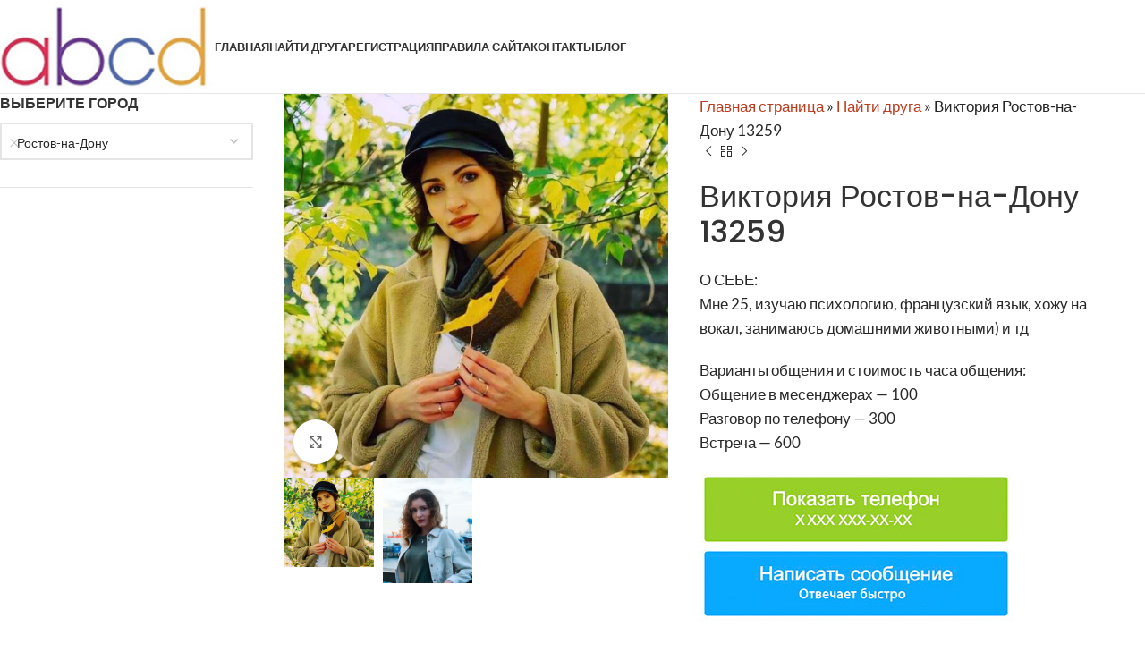

--- FILE ---
content_type: text/html; charset=UTF-8
request_url: https://ah1234.top/profile/viktoriya-rostov-na-donu-2/
body_size: 74404
content:
<!DOCTYPE html>
<html lang="ru-RU">
<head><meta charset="UTF-8"><script>if(navigator.userAgent.match(/MSIE|Internet Explorer/i)||navigator.userAgent.match(/Trident\/7\..*?rv:11/i)){var href=document.location.href;if(!href.match(/[?&]nowprocket/)){if(href.indexOf("?")==-1){if(href.indexOf("#")==-1){document.location.href=href+"?nowprocket=1"}else{document.location.href=href.replace("#","?nowprocket=1#")}}else{if(href.indexOf("#")==-1){document.location.href=href+"&nowprocket=1"}else{document.location.href=href.replace("#","&nowprocket=1#")}}}}</script><script>(()=>{class RocketLazyLoadScripts{constructor(){this.v="2.0.4",this.userEvents=["keydown","keyup","mousedown","mouseup","mousemove","mouseover","mouseout","touchmove","touchstart","touchend","touchcancel","wheel","click","dblclick","input"],this.attributeEvents=["onblur","onclick","oncontextmenu","ondblclick","onfocus","onmousedown","onmouseenter","onmouseleave","onmousemove","onmouseout","onmouseover","onmouseup","onmousewheel","onscroll","onsubmit"]}async t(){this.i(),this.o(),/iP(ad|hone)/.test(navigator.userAgent)&&this.h(),this.u(),this.l(this),this.m(),this.k(this),this.p(this),this._(),await Promise.all([this.R(),this.L()]),this.lastBreath=Date.now(),this.S(this),this.P(),this.D(),this.O(),this.M(),await this.C(this.delayedScripts.normal),await this.C(this.delayedScripts.defer),await this.C(this.delayedScripts.async),await this.T(),await this.F(),await this.j(),await this.A(),window.dispatchEvent(new Event("rocket-allScriptsLoaded")),this.everythingLoaded=!0,this.lastTouchEnd&&await new Promise(t=>setTimeout(t,500-Date.now()+this.lastTouchEnd)),this.I(),this.H(),this.U(),this.W()}i(){this.CSPIssue=sessionStorage.getItem("rocketCSPIssue"),document.addEventListener("securitypolicyviolation",t=>{this.CSPIssue||"script-src-elem"!==t.violatedDirective||"data"!==t.blockedURI||(this.CSPIssue=!0,sessionStorage.setItem("rocketCSPIssue",!0))},{isRocket:!0})}o(){window.addEventListener("pageshow",t=>{this.persisted=t.persisted,this.realWindowLoadedFired=!0},{isRocket:!0}),window.addEventListener("pagehide",()=>{this.onFirstUserAction=null},{isRocket:!0})}h(){let t;function e(e){t=e}window.addEventListener("touchstart",e,{isRocket:!0}),window.addEventListener("touchend",function i(o){o.changedTouches[0]&&t.changedTouches[0]&&Math.abs(o.changedTouches[0].pageX-t.changedTouches[0].pageX)<10&&Math.abs(o.changedTouches[0].pageY-t.changedTouches[0].pageY)<10&&o.timeStamp-t.timeStamp<200&&(window.removeEventListener("touchstart",e,{isRocket:!0}),window.removeEventListener("touchend",i,{isRocket:!0}),"INPUT"===o.target.tagName&&"text"===o.target.type||(o.target.dispatchEvent(new TouchEvent("touchend",{target:o.target,bubbles:!0})),o.target.dispatchEvent(new MouseEvent("mouseover",{target:o.target,bubbles:!0})),o.target.dispatchEvent(new PointerEvent("click",{target:o.target,bubbles:!0,cancelable:!0,detail:1,clientX:o.changedTouches[0].clientX,clientY:o.changedTouches[0].clientY})),event.preventDefault()))},{isRocket:!0})}q(t){this.userActionTriggered||("mousemove"!==t.type||this.firstMousemoveIgnored?"keyup"===t.type||"mouseover"===t.type||"mouseout"===t.type||(this.userActionTriggered=!0,this.onFirstUserAction&&this.onFirstUserAction()):this.firstMousemoveIgnored=!0),"click"===t.type&&t.preventDefault(),t.stopPropagation(),t.stopImmediatePropagation(),"touchstart"===this.lastEvent&&"touchend"===t.type&&(this.lastTouchEnd=Date.now()),"click"===t.type&&(this.lastTouchEnd=0),this.lastEvent=t.type,t.composedPath&&t.composedPath()[0].getRootNode()instanceof ShadowRoot&&(t.rocketTarget=t.composedPath()[0]),this.savedUserEvents.push(t)}u(){this.savedUserEvents=[],this.userEventHandler=this.q.bind(this),this.userEvents.forEach(t=>window.addEventListener(t,this.userEventHandler,{passive:!1,isRocket:!0})),document.addEventListener("visibilitychange",this.userEventHandler,{isRocket:!0})}U(){this.userEvents.forEach(t=>window.removeEventListener(t,this.userEventHandler,{passive:!1,isRocket:!0})),document.removeEventListener("visibilitychange",this.userEventHandler,{isRocket:!0}),this.savedUserEvents.forEach(t=>{(t.rocketTarget||t.target).dispatchEvent(new window[t.constructor.name](t.type,t))})}m(){const t="return false",e=Array.from(this.attributeEvents,t=>"data-rocket-"+t),i="["+this.attributeEvents.join("],[")+"]",o="[data-rocket-"+this.attributeEvents.join("],[data-rocket-")+"]",s=(e,i,o)=>{o&&o!==t&&(e.setAttribute("data-rocket-"+i,o),e["rocket"+i]=new Function("event",o),e.setAttribute(i,t))};new MutationObserver(t=>{for(const n of t)"attributes"===n.type&&(n.attributeName.startsWith("data-rocket-")||this.everythingLoaded?n.attributeName.startsWith("data-rocket-")&&this.everythingLoaded&&this.N(n.target,n.attributeName.substring(12)):s(n.target,n.attributeName,n.target.getAttribute(n.attributeName))),"childList"===n.type&&n.addedNodes.forEach(t=>{if(t.nodeType===Node.ELEMENT_NODE)if(this.everythingLoaded)for(const i of[t,...t.querySelectorAll(o)])for(const t of i.getAttributeNames())e.includes(t)&&this.N(i,t.substring(12));else for(const e of[t,...t.querySelectorAll(i)])for(const t of e.getAttributeNames())this.attributeEvents.includes(t)&&s(e,t,e.getAttribute(t))})}).observe(document,{subtree:!0,childList:!0,attributeFilter:[...this.attributeEvents,...e]})}I(){this.attributeEvents.forEach(t=>{document.querySelectorAll("[data-rocket-"+t+"]").forEach(e=>{this.N(e,t)})})}N(t,e){const i=t.getAttribute("data-rocket-"+e);i&&(t.setAttribute(e,i),t.removeAttribute("data-rocket-"+e))}k(t){Object.defineProperty(HTMLElement.prototype,"onclick",{get(){return this.rocketonclick||null},set(e){this.rocketonclick=e,this.setAttribute(t.everythingLoaded?"onclick":"data-rocket-onclick","this.rocketonclick(event)")}})}S(t){function e(e,i){let o=e[i];e[i]=null,Object.defineProperty(e,i,{get:()=>o,set(s){t.everythingLoaded?o=s:e["rocket"+i]=o=s}})}e(document,"onreadystatechange"),e(window,"onload"),e(window,"onpageshow");try{Object.defineProperty(document,"readyState",{get:()=>t.rocketReadyState,set(e){t.rocketReadyState=e},configurable:!0}),document.readyState="loading"}catch(t){console.log("WPRocket DJE readyState conflict, bypassing")}}l(t){this.originalAddEventListener=EventTarget.prototype.addEventListener,this.originalRemoveEventListener=EventTarget.prototype.removeEventListener,this.savedEventListeners=[],EventTarget.prototype.addEventListener=function(e,i,o){o&&o.isRocket||!t.B(e,this)&&!t.userEvents.includes(e)||t.B(e,this)&&!t.userActionTriggered||e.startsWith("rocket-")||t.everythingLoaded?t.originalAddEventListener.call(this,e,i,o):(t.savedEventListeners.push({target:this,remove:!1,type:e,func:i,options:o}),"mouseenter"!==e&&"mouseleave"!==e||t.originalAddEventListener.call(this,e,t.savedUserEvents.push,o))},EventTarget.prototype.removeEventListener=function(e,i,o){o&&o.isRocket||!t.B(e,this)&&!t.userEvents.includes(e)||t.B(e,this)&&!t.userActionTriggered||e.startsWith("rocket-")||t.everythingLoaded?t.originalRemoveEventListener.call(this,e,i,o):t.savedEventListeners.push({target:this,remove:!0,type:e,func:i,options:o})}}J(t,e){this.savedEventListeners=this.savedEventListeners.filter(i=>{let o=i.type,s=i.target||window;return e!==o||t!==s||(this.B(o,s)&&(i.type="rocket-"+o),this.$(i),!1)})}H(){EventTarget.prototype.addEventListener=this.originalAddEventListener,EventTarget.prototype.removeEventListener=this.originalRemoveEventListener,this.savedEventListeners.forEach(t=>this.$(t))}$(t){t.remove?this.originalRemoveEventListener.call(t.target,t.type,t.func,t.options):this.originalAddEventListener.call(t.target,t.type,t.func,t.options)}p(t){let e;function i(e){return t.everythingLoaded?e:e.split(" ").map(t=>"load"===t||t.startsWith("load.")?"rocket-jquery-load":t).join(" ")}function o(o){function s(e){const s=o.fn[e];o.fn[e]=o.fn.init.prototype[e]=function(){return this[0]===window&&t.userActionTriggered&&("string"==typeof arguments[0]||arguments[0]instanceof String?arguments[0]=i(arguments[0]):"object"==typeof arguments[0]&&Object.keys(arguments[0]).forEach(t=>{const e=arguments[0][t];delete arguments[0][t],arguments[0][i(t)]=e})),s.apply(this,arguments),this}}if(o&&o.fn&&!t.allJQueries.includes(o)){const e={DOMContentLoaded:[],"rocket-DOMContentLoaded":[]};for(const t in e)document.addEventListener(t,()=>{e[t].forEach(t=>t())},{isRocket:!0});o.fn.ready=o.fn.init.prototype.ready=function(i){function s(){parseInt(o.fn.jquery)>2?setTimeout(()=>i.bind(document)(o)):i.bind(document)(o)}return"function"==typeof i&&(t.realDomReadyFired?!t.userActionTriggered||t.fauxDomReadyFired?s():e["rocket-DOMContentLoaded"].push(s):e.DOMContentLoaded.push(s)),o([])},s("on"),s("one"),s("off"),t.allJQueries.push(o)}e=o}t.allJQueries=[],o(window.jQuery),Object.defineProperty(window,"jQuery",{get:()=>e,set(t){o(t)}})}P(){const t=new Map;document.write=document.writeln=function(e){const i=document.currentScript,o=document.createRange(),s=i.parentElement;let n=t.get(i);void 0===n&&(n=i.nextSibling,t.set(i,n));const c=document.createDocumentFragment();o.setStart(c,0),c.appendChild(o.createContextualFragment(e)),s.insertBefore(c,n)}}async R(){return new Promise(t=>{this.userActionTriggered?t():this.onFirstUserAction=t})}async L(){return new Promise(t=>{document.addEventListener("DOMContentLoaded",()=>{this.realDomReadyFired=!0,t()},{isRocket:!0})})}async j(){return this.realWindowLoadedFired?Promise.resolve():new Promise(t=>{window.addEventListener("load",t,{isRocket:!0})})}M(){this.pendingScripts=[];this.scriptsMutationObserver=new MutationObserver(t=>{for(const e of t)e.addedNodes.forEach(t=>{"SCRIPT"!==t.tagName||t.noModule||t.isWPRocket||this.pendingScripts.push({script:t,promise:new Promise(e=>{const i=()=>{const i=this.pendingScripts.findIndex(e=>e.script===t);i>=0&&this.pendingScripts.splice(i,1),e()};t.addEventListener("load",i,{isRocket:!0}),t.addEventListener("error",i,{isRocket:!0}),setTimeout(i,1e3)})})})}),this.scriptsMutationObserver.observe(document,{childList:!0,subtree:!0})}async F(){await this.X(),this.pendingScripts.length?(await this.pendingScripts[0].promise,await this.F()):this.scriptsMutationObserver.disconnect()}D(){this.delayedScripts={normal:[],async:[],defer:[]},document.querySelectorAll("script[type$=rocketlazyloadscript]").forEach(t=>{t.hasAttribute("data-rocket-src")?t.hasAttribute("async")&&!1!==t.async?this.delayedScripts.async.push(t):t.hasAttribute("defer")&&!1!==t.defer||"module"===t.getAttribute("data-rocket-type")?this.delayedScripts.defer.push(t):this.delayedScripts.normal.push(t):this.delayedScripts.normal.push(t)})}async _(){await this.L();let t=[];document.querySelectorAll("script[type$=rocketlazyloadscript][data-rocket-src]").forEach(e=>{let i=e.getAttribute("data-rocket-src");if(i&&!i.startsWith("data:")){i.startsWith("//")&&(i=location.protocol+i);try{const o=new URL(i).origin;o!==location.origin&&t.push({src:o,crossOrigin:e.crossOrigin||"module"===e.getAttribute("data-rocket-type")})}catch(t){}}}),t=[...new Map(t.map(t=>[JSON.stringify(t),t])).values()],this.Y(t,"preconnect")}async G(t){if(await this.K(),!0!==t.noModule||!("noModule"in HTMLScriptElement.prototype))return new Promise(e=>{let i;function o(){(i||t).setAttribute("data-rocket-status","executed"),e()}try{if(navigator.userAgent.includes("Firefox/")||""===navigator.vendor||this.CSPIssue)i=document.createElement("script"),[...t.attributes].forEach(t=>{let e=t.nodeName;"type"!==e&&("data-rocket-type"===e&&(e="type"),"data-rocket-src"===e&&(e="src"),i.setAttribute(e,t.nodeValue))}),t.text&&(i.text=t.text),t.nonce&&(i.nonce=t.nonce),i.hasAttribute("src")?(i.addEventListener("load",o,{isRocket:!0}),i.addEventListener("error",()=>{i.setAttribute("data-rocket-status","failed-network"),e()},{isRocket:!0}),setTimeout(()=>{i.isConnected||e()},1)):(i.text=t.text,o()),i.isWPRocket=!0,t.parentNode.replaceChild(i,t);else{const i=t.getAttribute("data-rocket-type"),s=t.getAttribute("data-rocket-src");i?(t.type=i,t.removeAttribute("data-rocket-type")):t.removeAttribute("type"),t.addEventListener("load",o,{isRocket:!0}),t.addEventListener("error",i=>{this.CSPIssue&&i.target.src.startsWith("data:")?(console.log("WPRocket: CSP fallback activated"),t.removeAttribute("src"),this.G(t).then(e)):(t.setAttribute("data-rocket-status","failed-network"),e())},{isRocket:!0}),s?(t.fetchPriority="high",t.removeAttribute("data-rocket-src"),t.src=s):t.src="data:text/javascript;base64,"+window.btoa(unescape(encodeURIComponent(t.text)))}}catch(i){t.setAttribute("data-rocket-status","failed-transform"),e()}});t.setAttribute("data-rocket-status","skipped")}async C(t){const e=t.shift();return e?(e.isConnected&&await this.G(e),this.C(t)):Promise.resolve()}O(){this.Y([...this.delayedScripts.normal,...this.delayedScripts.defer,...this.delayedScripts.async],"preload")}Y(t,e){this.trash=this.trash||[];let i=!0;var o=document.createDocumentFragment();t.forEach(t=>{const s=t.getAttribute&&t.getAttribute("data-rocket-src")||t.src;if(s&&!s.startsWith("data:")){const n=document.createElement("link");n.href=s,n.rel=e,"preconnect"!==e&&(n.as="script",n.fetchPriority=i?"high":"low"),t.getAttribute&&"module"===t.getAttribute("data-rocket-type")&&(n.crossOrigin=!0),t.crossOrigin&&(n.crossOrigin=t.crossOrigin),t.integrity&&(n.integrity=t.integrity),t.nonce&&(n.nonce=t.nonce),o.appendChild(n),this.trash.push(n),i=!1}}),document.head.appendChild(o)}W(){this.trash.forEach(t=>t.remove())}async T(){try{document.readyState="interactive"}catch(t){}this.fauxDomReadyFired=!0;try{await this.K(),this.J(document,"readystatechange"),document.dispatchEvent(new Event("rocket-readystatechange")),await this.K(),document.rocketonreadystatechange&&document.rocketonreadystatechange(),await this.K(),this.J(document,"DOMContentLoaded"),document.dispatchEvent(new Event("rocket-DOMContentLoaded")),await this.K(),this.J(window,"DOMContentLoaded"),window.dispatchEvent(new Event("rocket-DOMContentLoaded"))}catch(t){console.error(t)}}async A(){try{document.readyState="complete"}catch(t){}try{await this.K(),this.J(document,"readystatechange"),document.dispatchEvent(new Event("rocket-readystatechange")),await this.K(),document.rocketonreadystatechange&&document.rocketonreadystatechange(),await this.K(),this.J(window,"load"),window.dispatchEvent(new Event("rocket-load")),await this.K(),window.rocketonload&&window.rocketonload(),await this.K(),this.allJQueries.forEach(t=>t(window).trigger("rocket-jquery-load")),await this.K(),this.J(window,"pageshow");const t=new Event("rocket-pageshow");t.persisted=this.persisted,window.dispatchEvent(t),await this.K(),window.rocketonpageshow&&window.rocketonpageshow({persisted:this.persisted})}catch(t){console.error(t)}}async K(){Date.now()-this.lastBreath>45&&(await this.X(),this.lastBreath=Date.now())}async X(){return document.hidden?new Promise(t=>setTimeout(t)):new Promise(t=>requestAnimationFrame(t))}B(t,e){return e===document&&"readystatechange"===t||(e===document&&"DOMContentLoaded"===t||(e===window&&"DOMContentLoaded"===t||(e===window&&"load"===t||e===window&&"pageshow"===t)))}static run(){(new RocketLazyLoadScripts).t()}}RocketLazyLoadScripts.run()})();</script>
	
	<link rel="profile" href="https://gmpg.org/xfn/11">
	<link rel="pingback" href="https://ah1234.top/xmlrpc.php">

	<meta name='robots' content='index, follow, max-image-preview:large, max-snippet:-1, max-video-preview:-1' />
	<style>img:is([sizes="auto" i], [sizes^="auto," i]) { contain-intrinsic-size: 3000px 1500px }</style>
	
	<!-- This site is optimized with the Yoast SEO plugin v26.8 - https://yoast.com/product/yoast-seo-wordpress/ -->
	<title>Виктория Ростов-на-Дону 13259 - Сайт знакомств ABCD</title>
<link data-wpr-hosted-gf-parameters="family=Lato%3A400%2C700%7CPoppins%3A400%2C600%2C500&display=swap" href="https://ah1234.top/wp-content/cache/fonts/1/google-fonts/css/c/a/b/1b76aa360ffdc21a1385b6a6aafbf.css" rel="stylesheet">
	<link rel="canonical" href="https://ah1234.top/profile/viktoriya-rostov-na-donu-2/" />
	<meta property="og:locale" content="ru_RU" />
	<meta property="og:type" content="article" />
	<meta property="og:title" content="Виктория Ростов-на-Дону 13259 - Сайт знакомств ABCD" />
	<meta property="og:description" content="О СЕБЕ: Мне 25, изучаю психологию, французский язык, хожу на вокал, занимаюсь домашними животными) и тд  Варианты общения и стоимость часа общения: Общение в месенджерах - 100 Разговор по телефону - 300 Встреча - 600   &nbsp;" />
	<meta property="og:url" content="https://ah1234.top/profile/viktoriya-rostov-na-donu-2/" />
	<meta property="og:site_name" content="Сайт знакомств ABCD" />
	<meta property="article:modified_time" content="2020-12-02T13:05:35+00:00" />
	<meta property="og:image" content="https://ah1234.top/wp-content/uploads/2020/12/Drug-na-chas-Rostov-na-Donu-Viktoriya-13259.jpeg" />
	<meta property="og:image:width" content="700" />
	<meta property="og:image:height" content="700" />
	<meta property="og:image:type" content="image/jpeg" />
	<meta name="twitter:card" content="summary_large_image" />
	<script type="application/ld+json" class="yoast-schema-graph">{"@context":"https://schema.org","@graph":[{"@type":"WebPage","@id":"https://ah1234.top/profile/viktoriya-rostov-na-donu-2/","url":"https://ah1234.top/profile/viktoriya-rostov-na-donu-2/","name":"Виктория Ростов-на-Дону 13259 - Сайт знакомств ABCD","isPartOf":{"@id":"https://ah1234.top/#website"},"primaryImageOfPage":{"@id":"https://ah1234.top/profile/viktoriya-rostov-na-donu-2/#primaryimage"},"image":{"@id":"https://ah1234.top/profile/viktoriya-rostov-na-donu-2/#primaryimage"},"thumbnailUrl":"https://ah1234.top/wp-content/uploads/2020/12/Drug-na-chas-Rostov-na-Donu-Viktoriya-13259.jpeg","datePublished":"2020-12-02T13:03:30+00:00","dateModified":"2020-12-02T13:05:35+00:00","breadcrumb":{"@id":"https://ah1234.top/profile/viktoriya-rostov-na-donu-2/#breadcrumb"},"inLanguage":"ru-RU","potentialAction":[{"@type":"ReadAction","target":["https://ah1234.top/profile/viktoriya-rostov-na-donu-2/"]}]},{"@type":"ImageObject","inLanguage":"ru-RU","@id":"https://ah1234.top/profile/viktoriya-rostov-na-donu-2/#primaryimage","url":"https://ah1234.top/wp-content/uploads/2020/12/Drug-na-chas-Rostov-na-Donu-Viktoriya-13259.jpeg","contentUrl":"https://ah1234.top/wp-content/uploads/2020/12/Drug-na-chas-Rostov-na-Donu-Viktoriya-13259.jpeg","width":700,"height":700,"caption":"Знакомства Ростов-на-Дону Виктория собеседник на час 13259"},{"@type":"BreadcrumbList","@id":"https://ah1234.top/profile/viktoriya-rostov-na-donu-2/#breadcrumb","itemListElement":[{"@type":"ListItem","position":1,"name":"Главная страница","item":"https://ah1234.top/"},{"@type":"ListItem","position":2,"name":"Найти друга","item":"https://ah1234.top/shop/"},{"@type":"ListItem","position":3,"name":"Виктория Ростов-на-Дону 13259"}]},{"@type":"WebSite","@id":"https://ah1234.top/#website","url":"https://ah1234.top/","name":"Сайт знакомств ABCD","description":"Знакомства для общения на разные тематики Москва Киев","publisher":{"@id":"https://ah1234.top/#organization"},"potentialAction":[{"@type":"SearchAction","target":{"@type":"EntryPoint","urlTemplate":"https://ah1234.top/?s={search_term_string}"},"query-input":{"@type":"PropertyValueSpecification","valueRequired":true,"valueName":"search_term_string"}}],"inLanguage":"ru-RU"},{"@type":"Organization","@id":"https://ah1234.top/#organization","name":"Сайт знакомств ABCD","url":"https://ah1234.top/","logo":{"@type":"ImageObject","inLanguage":"ru-RU","@id":"https://ah1234.top/#/schema/logo/image/","url":"https://ah1234.top/wp-content/uploads/2021/02/Snimok-ekrana-2021-02-28-v-14.19.55.jpg","contentUrl":"https://ah1234.top/wp-content/uploads/2021/02/Snimok-ekrana-2021-02-28-v-14.19.55.jpg","width":430,"height":160,"caption":"Сайт знакомств ABCD"},"image":{"@id":"https://ah1234.top/#/schema/logo/image/"}}]}</script>
	<!-- / Yoast SEO plugin. -->


<link rel='dns-prefetch' href='//fonts.googleapis.com' />
<link href='https://fonts.gstatic.com' crossorigin rel='preconnect' />
<link rel="alternate" type="application/rss+xml" title="Сайт знакомств ABCD &raquo; Лента" href="https://ah1234.top/feed/" />
<link rel="alternate" type="application/rss+xml" title="Сайт знакомств ABCD &raquo; Лента комментариев" href="https://ah1234.top/comments/feed/" />
<link rel='stylesheet' id='wp-block-library-css' href='https://ah1234.top/wp-includes/css/dist/block-library/style.min.css?ver=6.8.3' type='text/css' media='all' />
<style id='classic-theme-styles-inline-css' type='text/css'>
/*! This file is auto-generated */
.wp-block-button__link{color:#fff;background-color:#32373c;border-radius:9999px;box-shadow:none;text-decoration:none;padding:calc(.667em + 2px) calc(1.333em + 2px);font-size:1.125em}.wp-block-file__button{background:#32373c;color:#fff;text-decoration:none}
</style>
<style id='global-styles-inline-css' type='text/css'>
:root{--wp--preset--aspect-ratio--square: 1;--wp--preset--aspect-ratio--4-3: 4/3;--wp--preset--aspect-ratio--3-4: 3/4;--wp--preset--aspect-ratio--3-2: 3/2;--wp--preset--aspect-ratio--2-3: 2/3;--wp--preset--aspect-ratio--16-9: 16/9;--wp--preset--aspect-ratio--9-16: 9/16;--wp--preset--color--black: #000000;--wp--preset--color--cyan-bluish-gray: #abb8c3;--wp--preset--color--white: #ffffff;--wp--preset--color--pale-pink: #f78da7;--wp--preset--color--vivid-red: #cf2e2e;--wp--preset--color--luminous-vivid-orange: #ff6900;--wp--preset--color--luminous-vivid-amber: #fcb900;--wp--preset--color--light-green-cyan: #7bdcb5;--wp--preset--color--vivid-green-cyan: #00d084;--wp--preset--color--pale-cyan-blue: #8ed1fc;--wp--preset--color--vivid-cyan-blue: #0693e3;--wp--preset--color--vivid-purple: #9b51e0;--wp--preset--gradient--vivid-cyan-blue-to-vivid-purple: linear-gradient(135deg,rgba(6,147,227,1) 0%,rgb(155,81,224) 100%);--wp--preset--gradient--light-green-cyan-to-vivid-green-cyan: linear-gradient(135deg,rgb(122,220,180) 0%,rgb(0,208,130) 100%);--wp--preset--gradient--luminous-vivid-amber-to-luminous-vivid-orange: linear-gradient(135deg,rgba(252,185,0,1) 0%,rgba(255,105,0,1) 100%);--wp--preset--gradient--luminous-vivid-orange-to-vivid-red: linear-gradient(135deg,rgba(255,105,0,1) 0%,rgb(207,46,46) 100%);--wp--preset--gradient--very-light-gray-to-cyan-bluish-gray: linear-gradient(135deg,rgb(238,238,238) 0%,rgb(169,184,195) 100%);--wp--preset--gradient--cool-to-warm-spectrum: linear-gradient(135deg,rgb(74,234,220) 0%,rgb(151,120,209) 20%,rgb(207,42,186) 40%,rgb(238,44,130) 60%,rgb(251,105,98) 80%,rgb(254,248,76) 100%);--wp--preset--gradient--blush-light-purple: linear-gradient(135deg,rgb(255,206,236) 0%,rgb(152,150,240) 100%);--wp--preset--gradient--blush-bordeaux: linear-gradient(135deg,rgb(254,205,165) 0%,rgb(254,45,45) 50%,rgb(107,0,62) 100%);--wp--preset--gradient--luminous-dusk: linear-gradient(135deg,rgb(255,203,112) 0%,rgb(199,81,192) 50%,rgb(65,88,208) 100%);--wp--preset--gradient--pale-ocean: linear-gradient(135deg,rgb(255,245,203) 0%,rgb(182,227,212) 50%,rgb(51,167,181) 100%);--wp--preset--gradient--electric-grass: linear-gradient(135deg,rgb(202,248,128) 0%,rgb(113,206,126) 100%);--wp--preset--gradient--midnight: linear-gradient(135deg,rgb(2,3,129) 0%,rgb(40,116,252) 100%);--wp--preset--font-size--small: 13px;--wp--preset--font-size--medium: 20px;--wp--preset--font-size--large: 36px;--wp--preset--font-size--x-large: 42px;--wp--preset--spacing--20: 0.44rem;--wp--preset--spacing--30: 0.67rem;--wp--preset--spacing--40: 1rem;--wp--preset--spacing--50: 1.5rem;--wp--preset--spacing--60: 2.25rem;--wp--preset--spacing--70: 3.38rem;--wp--preset--spacing--80: 5.06rem;--wp--preset--shadow--natural: 6px 6px 9px rgba(0, 0, 0, 0.2);--wp--preset--shadow--deep: 12px 12px 50px rgba(0, 0, 0, 0.4);--wp--preset--shadow--sharp: 6px 6px 0px rgba(0, 0, 0, 0.2);--wp--preset--shadow--outlined: 6px 6px 0px -3px rgba(255, 255, 255, 1), 6px 6px rgba(0, 0, 0, 1);--wp--preset--shadow--crisp: 6px 6px 0px rgba(0, 0, 0, 1);}:where(.is-layout-flex){gap: 0.5em;}:where(.is-layout-grid){gap: 0.5em;}body .is-layout-flex{display: flex;}.is-layout-flex{flex-wrap: wrap;align-items: center;}.is-layout-flex > :is(*, div){margin: 0;}body .is-layout-grid{display: grid;}.is-layout-grid > :is(*, div){margin: 0;}:where(.wp-block-columns.is-layout-flex){gap: 2em;}:where(.wp-block-columns.is-layout-grid){gap: 2em;}:where(.wp-block-post-template.is-layout-flex){gap: 1.25em;}:where(.wp-block-post-template.is-layout-grid){gap: 1.25em;}.has-black-color{color: var(--wp--preset--color--black) !important;}.has-cyan-bluish-gray-color{color: var(--wp--preset--color--cyan-bluish-gray) !important;}.has-white-color{color: var(--wp--preset--color--white) !important;}.has-pale-pink-color{color: var(--wp--preset--color--pale-pink) !important;}.has-vivid-red-color{color: var(--wp--preset--color--vivid-red) !important;}.has-luminous-vivid-orange-color{color: var(--wp--preset--color--luminous-vivid-orange) !important;}.has-luminous-vivid-amber-color{color: var(--wp--preset--color--luminous-vivid-amber) !important;}.has-light-green-cyan-color{color: var(--wp--preset--color--light-green-cyan) !important;}.has-vivid-green-cyan-color{color: var(--wp--preset--color--vivid-green-cyan) !important;}.has-pale-cyan-blue-color{color: var(--wp--preset--color--pale-cyan-blue) !important;}.has-vivid-cyan-blue-color{color: var(--wp--preset--color--vivid-cyan-blue) !important;}.has-vivid-purple-color{color: var(--wp--preset--color--vivid-purple) !important;}.has-black-background-color{background-color: var(--wp--preset--color--black) !important;}.has-cyan-bluish-gray-background-color{background-color: var(--wp--preset--color--cyan-bluish-gray) !important;}.has-white-background-color{background-color: var(--wp--preset--color--white) !important;}.has-pale-pink-background-color{background-color: var(--wp--preset--color--pale-pink) !important;}.has-vivid-red-background-color{background-color: var(--wp--preset--color--vivid-red) !important;}.has-luminous-vivid-orange-background-color{background-color: var(--wp--preset--color--luminous-vivid-orange) !important;}.has-luminous-vivid-amber-background-color{background-color: var(--wp--preset--color--luminous-vivid-amber) !important;}.has-light-green-cyan-background-color{background-color: var(--wp--preset--color--light-green-cyan) !important;}.has-vivid-green-cyan-background-color{background-color: var(--wp--preset--color--vivid-green-cyan) !important;}.has-pale-cyan-blue-background-color{background-color: var(--wp--preset--color--pale-cyan-blue) !important;}.has-vivid-cyan-blue-background-color{background-color: var(--wp--preset--color--vivid-cyan-blue) !important;}.has-vivid-purple-background-color{background-color: var(--wp--preset--color--vivid-purple) !important;}.has-black-border-color{border-color: var(--wp--preset--color--black) !important;}.has-cyan-bluish-gray-border-color{border-color: var(--wp--preset--color--cyan-bluish-gray) !important;}.has-white-border-color{border-color: var(--wp--preset--color--white) !important;}.has-pale-pink-border-color{border-color: var(--wp--preset--color--pale-pink) !important;}.has-vivid-red-border-color{border-color: var(--wp--preset--color--vivid-red) !important;}.has-luminous-vivid-orange-border-color{border-color: var(--wp--preset--color--luminous-vivid-orange) !important;}.has-luminous-vivid-amber-border-color{border-color: var(--wp--preset--color--luminous-vivid-amber) !important;}.has-light-green-cyan-border-color{border-color: var(--wp--preset--color--light-green-cyan) !important;}.has-vivid-green-cyan-border-color{border-color: var(--wp--preset--color--vivid-green-cyan) !important;}.has-pale-cyan-blue-border-color{border-color: var(--wp--preset--color--pale-cyan-blue) !important;}.has-vivid-cyan-blue-border-color{border-color: var(--wp--preset--color--vivid-cyan-blue) !important;}.has-vivid-purple-border-color{border-color: var(--wp--preset--color--vivid-purple) !important;}.has-vivid-cyan-blue-to-vivid-purple-gradient-background{background: var(--wp--preset--gradient--vivid-cyan-blue-to-vivid-purple) !important;}.has-light-green-cyan-to-vivid-green-cyan-gradient-background{background: var(--wp--preset--gradient--light-green-cyan-to-vivid-green-cyan) !important;}.has-luminous-vivid-amber-to-luminous-vivid-orange-gradient-background{background: var(--wp--preset--gradient--luminous-vivid-amber-to-luminous-vivid-orange) !important;}.has-luminous-vivid-orange-to-vivid-red-gradient-background{background: var(--wp--preset--gradient--luminous-vivid-orange-to-vivid-red) !important;}.has-very-light-gray-to-cyan-bluish-gray-gradient-background{background: var(--wp--preset--gradient--very-light-gray-to-cyan-bluish-gray) !important;}.has-cool-to-warm-spectrum-gradient-background{background: var(--wp--preset--gradient--cool-to-warm-spectrum) !important;}.has-blush-light-purple-gradient-background{background: var(--wp--preset--gradient--blush-light-purple) !important;}.has-blush-bordeaux-gradient-background{background: var(--wp--preset--gradient--blush-bordeaux) !important;}.has-luminous-dusk-gradient-background{background: var(--wp--preset--gradient--luminous-dusk) !important;}.has-pale-ocean-gradient-background{background: var(--wp--preset--gradient--pale-ocean) !important;}.has-electric-grass-gradient-background{background: var(--wp--preset--gradient--electric-grass) !important;}.has-midnight-gradient-background{background: var(--wp--preset--gradient--midnight) !important;}.has-small-font-size{font-size: var(--wp--preset--font-size--small) !important;}.has-medium-font-size{font-size: var(--wp--preset--font-size--medium) !important;}.has-large-font-size{font-size: var(--wp--preset--font-size--large) !important;}.has-x-large-font-size{font-size: var(--wp--preset--font-size--x-large) !important;}
:where(.wp-block-post-template.is-layout-flex){gap: 1.25em;}:where(.wp-block-post-template.is-layout-grid){gap: 1.25em;}
:where(.wp-block-columns.is-layout-flex){gap: 2em;}:where(.wp-block-columns.is-layout-grid){gap: 2em;}
:root :where(.wp-block-pullquote){font-size: 1.5em;line-height: 1.6;}
</style>
<link data-minify="1" rel='stylesheet' id='pmpro_frontend_base-css' href='https://ah1234.top/wp-content/cache/background-css/1/ah1234.top/wp-content/cache/min/1/wp-content/plugins/paid-memberships-pro/css/frontend/base.css?ver=1759163099&wpr_t=1769148384' type='text/css' media='all' />
<link data-minify="1" rel='stylesheet' id='pmpro_frontend_variation_1-css' href='https://ah1234.top/wp-content/cache/min/1/wp-content/plugins/paid-memberships-pro/css/frontend/variation_1.css?ver=1759163099' type='text/css' media='all' />
<style id='woocommerce-inline-inline-css' type='text/css'>
.woocommerce form .form-row .required { visibility: visible; }
</style>
<link rel='stylesheet' id='woodmart-style-css' href='https://ah1234.top/wp-content/cache/background-css/1/ah1234.top/wp-content/themes/woodmart/css/parts/base.min.css?ver=8.0.6&wpr_t=1769148384' type='text/css' media='all' />
<link rel='stylesheet' id='child-style-css' href='https://ah1234.top/wp-content/themes/woodmart-child/style.css?ver=8.0.6' type='text/css' media='all' />
<link data-minify="1" rel='stylesheet' id='js_composer_front-css' href='https://ah1234.top/wp-content/cache/background-css/1/ah1234.top/wp-content/cache/min/1/wp-content/plugins/js_composer/assets/css/js_composer.min.css?ver=1759163099&wpr_t=1769148384' type='text/css' media='all' />
<link rel='stylesheet' id='wd-helpers-wpb-elem-css' href='https://ah1234.top/wp-content/themes/woodmart/css/parts/helpers-wpb-elem.min.css?ver=8.0.6' type='text/css' media='all' />
<link rel='stylesheet' id='wd-widget-wd-recent-posts-css' href='https://ah1234.top/wp-content/themes/woodmart/css/parts/widget-wd-recent-posts.min.css?ver=8.0.6' type='text/css' media='all' />
<link rel='stylesheet' id='wd-widget-wd-layered-nav-css' href='https://ah1234.top/wp-content/themes/woodmart/css/parts/woo-widget-wd-layered-nav.min.css?ver=8.0.6' type='text/css' media='all' />
<link rel='stylesheet' id='wd-woo-mod-swatches-base-css' href='https://ah1234.top/wp-content/themes/woodmart/css/parts/woo-mod-swatches-base.min.css?ver=8.0.6' type='text/css' media='all' />
<link rel='stylesheet' id='wd-woo-mod-swatches-filter-css' href='https://ah1234.top/wp-content/themes/woodmart/css/parts/woo-mod-swatches-filter.min.css?ver=8.0.6' type='text/css' media='all' />
<link rel='stylesheet' id='wd-widget-product-cat-css' href='https://ah1234.top/wp-content/themes/woodmart/css/parts/woo-widget-product-cat.min.css?ver=8.0.6' type='text/css' media='all' />
<link rel='stylesheet' id='wd-widget-active-filters-css' href='https://ah1234.top/wp-content/themes/woodmart/css/parts/woo-widget-active-filters.min.css?ver=8.0.6' type='text/css' media='all' />
<link rel='stylesheet' id='wd-wpcf7-css' href='https://ah1234.top/wp-content/themes/woodmart/css/parts/int-wpcf7.min.css?ver=8.0.6' type='text/css' media='all' />
<link rel='stylesheet' id='wd-wpbakery-base-css' href='https://ah1234.top/wp-content/themes/woodmart/css/parts/int-wpb-base.min.css?ver=8.0.6' type='text/css' media='all' />
<link rel='stylesheet' id='wd-wpbakery-base-deprecated-css' href='https://ah1234.top/wp-content/themes/woodmart/css/parts/int-wpb-base-deprecated.min.css?ver=8.0.6' type='text/css' media='all' />
<link rel='stylesheet' id='wd-notices-fixed-css' href='https://ah1234.top/wp-content/themes/woodmart/css/parts/woo-opt-sticky-notices-old.min.css?ver=8.0.6' type='text/css' media='all' />
<link rel='stylesheet' id='wd-woocommerce-base-css' href='https://ah1234.top/wp-content/themes/woodmart/css/parts/woocommerce-base.min.css?ver=8.0.6' type='text/css' media='all' />
<link rel='stylesheet' id='wd-mod-star-rating-css' href='https://ah1234.top/wp-content/themes/woodmart/css/parts/mod-star-rating.min.css?ver=8.0.6' type='text/css' media='all' />
<link rel='stylesheet' id='wd-woo-el-track-order-css' href='https://ah1234.top/wp-content/themes/woodmart/css/parts/woo-el-track-order.min.css?ver=8.0.6' type='text/css' media='all' />
<link rel='stylesheet' id='wd-woocommerce-block-notices-css' href='https://ah1234.top/wp-content/themes/woodmart/css/parts/woo-mod-block-notices.min.css?ver=8.0.6' type='text/css' media='all' />
<link rel='stylesheet' id='wd-woo-mod-quantity-css' href='https://ah1234.top/wp-content/themes/woodmart/css/parts/woo-mod-quantity.min.css?ver=8.0.6' type='text/css' media='all' />
<link rel='stylesheet' id='wd-woo-single-prod-el-base-css' href='https://ah1234.top/wp-content/themes/woodmart/css/parts/woo-single-prod-el-base.min.css?ver=8.0.6' type='text/css' media='all' />
<link rel='stylesheet' id='wd-woo-mod-stock-status-css' href='https://ah1234.top/wp-content/themes/woodmart/css/parts/woo-mod-stock-status.min.css?ver=8.0.6' type='text/css' media='all' />
<link rel='stylesheet' id='wd-woo-mod-shop-attributes-css' href='https://ah1234.top/wp-content/themes/woodmart/css/parts/woo-mod-shop-attributes.min.css?ver=8.0.6' type='text/css' media='all' />
<link rel='stylesheet' id='wd-wp-blocks-css' href='https://ah1234.top/wp-content/themes/woodmart/css/parts/wp-blocks.min.css?ver=8.0.6' type='text/css' media='all' />
<link rel='stylesheet' id='wd-header-base-css' href='https://ah1234.top/wp-content/themes/woodmart/css/parts/header-base.min.css?ver=8.0.6' type='text/css' media='all' />
<link rel='stylesheet' id='wd-mod-tools-css' href='https://ah1234.top/wp-content/themes/woodmart/css/parts/mod-tools.min.css?ver=8.0.6' type='text/css' media='all' />
<link rel='stylesheet' id='wd-header-mobile-nav-dropdown-css' href='https://ah1234.top/wp-content/themes/woodmart/css/parts/header-el-mobile-nav-dropdown.min.css?ver=8.0.6' type='text/css' media='all' />
<link rel='stylesheet' id='wd-woo-single-prod-predefined-css' href='https://ah1234.top/wp-content/themes/woodmart/css/parts/woo-single-prod-predefined.min.css?ver=8.0.6' type='text/css' media='all' />
<link rel='stylesheet' id='wd-woo-single-prod-and-quick-view-predefined-css' href='https://ah1234.top/wp-content/themes/woodmart/css/parts/woo-single-prod-and-quick-view-predefined.min.css?ver=8.0.6' type='text/css' media='all' />
<link rel='stylesheet' id='wd-woo-single-prod-el-tabs-predefined-css' href='https://ah1234.top/wp-content/themes/woodmart/css/parts/woo-single-prod-el-tabs-predefined.min.css?ver=8.0.6' type='text/css' media='all' />
<link rel='stylesheet' id='wd-off-canvas-sidebar-css' href='https://ah1234.top/wp-content/themes/woodmart/css/parts/opt-off-canvas-sidebar.min.css?ver=8.0.6' type='text/css' media='all' />
<link rel='stylesheet' id='wd-select2-css' href='https://ah1234.top/wp-content/themes/woodmart/css/parts/woo-lib-select2.min.css?ver=8.0.6' type='text/css' media='all' />
<link rel='stylesheet' id='wd-photoswipe-css' href='https://ah1234.top/wp-content/cache/background-css/1/ah1234.top/wp-content/themes/woodmart/css/parts/lib-photoswipe.min.css?ver=8.0.6&wpr_t=1769148384' type='text/css' media='all' />
<link rel='stylesheet' id='wd-woo-single-prod-el-gallery-css' href='https://ah1234.top/wp-content/themes/woodmart/css/parts/woo-single-prod-el-gallery.min.css?ver=8.0.6' type='text/css' media='all' />
<link rel='stylesheet' id='wd-swiper-css' href='https://ah1234.top/wp-content/themes/woodmart/css/parts/lib-swiper.min.css?ver=8.0.6' type='text/css' media='all' />
<link rel='stylesheet' id='wd-swiper-arrows-css' href='https://ah1234.top/wp-content/themes/woodmart/css/parts/lib-swiper-arrows.min.css?ver=8.0.6' type='text/css' media='all' />
<link rel='stylesheet' id='wd-woo-single-prod-el-navigation-css' href='https://ah1234.top/wp-content/themes/woodmart/css/parts/woo-single-prod-el-navigation.min.css?ver=8.0.6' type='text/css' media='all' />
<link rel='stylesheet' id='wd-social-icons-css' href='https://ah1234.top/wp-content/themes/woodmart/css/parts/el-social-icons.min.css?ver=8.0.6' type='text/css' media='all' />
<link rel='stylesheet' id='wd-tabs-css' href='https://ah1234.top/wp-content/themes/woodmart/css/parts/el-tabs.min.css?ver=8.0.6' type='text/css' media='all' />
<link rel='stylesheet' id='wd-woo-single-prod-el-tabs-opt-layout-tabs-css' href='https://ah1234.top/wp-content/themes/woodmart/css/parts/woo-single-prod-el-tabs-opt-layout-tabs.min.css?ver=8.0.6' type='text/css' media='all' />
<link rel='stylesheet' id='wd-accordion-css' href='https://ah1234.top/wp-content/themes/woodmart/css/parts/el-accordion.min.css?ver=8.0.6' type='text/css' media='all' />
<link rel='stylesheet' id='wd-accordion-elem-wpb-css' href='https://ah1234.top/wp-content/themes/woodmart/css/parts/el-accordion-wpb-elem.min.css?ver=8.0.6' type='text/css' media='all' />
<link rel='stylesheet' id='wd-product-loop-css' href='https://ah1234.top/wp-content/themes/woodmart/css/parts/woo-product-loop.min.css?ver=8.0.6' type='text/css' media='all' />
<link rel='stylesheet' id='wd-product-loop-base-css' href='https://ah1234.top/wp-content/themes/woodmart/css/parts/woo-product-loop-base.min.css?ver=8.0.6' type='text/css' media='all' />
<link rel='stylesheet' id='wd-mod-more-description-css' href='https://ah1234.top/wp-content/themes/woodmart/css/parts/mod-more-description.min.css?ver=8.0.6' type='text/css' media='all' />
<link rel='stylesheet' id='wd-footer-base-css' href='https://ah1234.top/wp-content/themes/woodmart/css/parts/footer-base.min.css?ver=8.0.6' type='text/css' media='all' />
<link rel='stylesheet' id='wd-scroll-top-css' href='https://ah1234.top/wp-content/themes/woodmart/css/parts/opt-scrolltotop.min.css?ver=8.0.6' type='text/css' media='all' />
<link rel='stylesheet' id='wd-wd-search-form-css' href='https://ah1234.top/wp-content/themes/woodmart/css/parts/wd-search-form.min.css?ver=8.0.6' type='text/css' media='all' />
<link rel='stylesheet' id='wd-mod-sticky-sidebar-opener-css' href='https://ah1234.top/wp-content/themes/woodmart/css/parts/mod-sticky-sidebar-opener.min.css?ver=8.0.6' type='text/css' media='all' />
<link data-minify="1" rel='stylesheet' id='xts-style-theme_settings_default-css' href='https://ah1234.top/wp-content/cache/min/1/wp-content/uploads/2025/09/xts-theme_settings_default-1759163116.css?ver=1759163132' type='text/css' media='all' />

<style id='rocket-lazyload-inline-css' type='text/css'>
.rll-youtube-player{position:relative;padding-bottom:56.23%;height:0;overflow:hidden;max-width:100%;}.rll-youtube-player:focus-within{outline: 2px solid currentColor;outline-offset: 5px;}.rll-youtube-player iframe{position:absolute;top:0;left:0;width:100%;height:100%;z-index:100;background:0 0}.rll-youtube-player img{bottom:0;display:block;left:0;margin:auto;max-width:100%;width:100%;position:absolute;right:0;top:0;border:none;height:auto;-webkit-transition:.4s all;-moz-transition:.4s all;transition:.4s all}.rll-youtube-player img:hover{-webkit-filter:brightness(75%)}.rll-youtube-player .play{height:100%;width:100%;left:0;top:0;position:absolute;background:var(--wpr-bg-617a95ad-c9f5-4a29-ad79-8bda30be2475) no-repeat center;background-color: transparent !important;cursor:pointer;border:none;}
</style>
<script type="text/javascript" src="https://ah1234.top/wp-includes/js/jquery/jquery.min.js?ver=3.7.1" id="jquery-core-js"></script>
<script type="text/javascript" src="https://ah1234.top/wp-includes/js/jquery/jquery-migrate.min.js?ver=3.4.1" id="jquery-migrate-js"></script>
<script type="text/javascript" src="https://ah1234.top/wp-content/plugins/woocommerce/assets/js/zoom/jquery.zoom.min.js?ver=1.7.21-wc.10.4.3" id="wc-zoom-js" defer="defer" data-wp-strategy="defer"></script>
<script type="text/javascript" id="wc-single-product-js-extra">
/* <![CDATA[ */
var wc_single_product_params = {"i18n_required_rating_text":"\u041f\u043e\u0436\u0430\u043b\u0443\u0439\u0441\u0442\u0430, \u043f\u043e\u0441\u0442\u0430\u0432\u044c\u0442\u0435 \u043e\u0446\u0435\u043d\u043a\u0443","i18n_rating_options":["1 \u0438\u0437 5 \u0437\u0432\u0451\u0437\u0434","2 \u0438\u0437 5 \u0437\u0432\u0451\u0437\u0434","3 \u0438\u0437 5 \u0437\u0432\u0451\u0437\u0434","4 \u0438\u0437 5 \u0437\u0432\u0451\u0437\u0434","5 \u0438\u0437 5 \u0437\u0432\u0451\u0437\u0434"],"i18n_product_gallery_trigger_text":"\u041f\u0440\u043e\u0441\u043c\u043e\u0442\u0440 \u0433\u0430\u043b\u0435\u0440\u0435\u0438 \u0438\u0437\u043e\u0431\u0440\u0430\u0436\u0435\u043d\u0438\u0439 \u0432 \u043f\u043e\u043b\u043d\u043e\u044d\u043a\u0440\u0430\u043d\u043d\u043e\u043c \u0440\u0435\u0436\u0438\u043c\u0435","review_rating_required":"yes","flexslider":{"rtl":false,"animation":"slide","smoothHeight":true,"directionNav":false,"controlNav":"thumbnails","slideshow":false,"animationSpeed":500,"animationLoop":false,"allowOneSlide":false},"zoom_enabled":"","zoom_options":[],"photoswipe_enabled":"","photoswipe_options":{"shareEl":false,"closeOnScroll":false,"history":false,"hideAnimationDuration":0,"showAnimationDuration":0},"flexslider_enabled":""};
/* ]]> */
</script>
<script type="text/javascript" src="https://ah1234.top/wp-content/plugins/woocommerce/assets/js/frontend/single-product.min.js?ver=10.4.3" id="wc-single-product-js" defer="defer" data-wp-strategy="defer"></script>
<script type="text/javascript" src="https://ah1234.top/wp-content/plugins/woocommerce/assets/js/jquery-blockui/jquery.blockUI.min.js?ver=2.7.0-wc.10.4.3" id="wc-jquery-blockui-js" defer="defer" data-wp-strategy="defer"></script>
<script type="text/javascript" src="https://ah1234.top/wp-content/plugins/woocommerce/assets/js/js-cookie/js.cookie.min.js?ver=2.1.4-wc.10.4.3" id="wc-js-cookie-js" defer="defer" data-wp-strategy="defer"></script>
<script type="text/javascript" id="woocommerce-js-extra">
/* <![CDATA[ */
var woocommerce_params = {"ajax_url":"\/wp-admin\/admin-ajax.php","wc_ajax_url":"\/?wc-ajax=%%endpoint%%","i18n_password_show":"\u041f\u043e\u043a\u0430\u0437\u0430\u0442\u044c \u043f\u0430\u0440\u043e\u043b\u044c","i18n_password_hide":"\u0421\u043a\u0440\u044b\u0442\u044c \u043f\u0430\u0440\u043e\u043b\u044c"};
/* ]]> */
</script>
<script type="text/javascript" src="https://ah1234.top/wp-content/plugins/woocommerce/assets/js/frontend/woocommerce.min.js?ver=10.4.3" id="woocommerce-js" defer="defer" data-wp-strategy="defer"></script>
<script type="text/javascript" src="https://ah1234.top/wp-content/themes/woodmart/js/libs/device.min.js?ver=8.0.6" id="wd-device-library-js"></script>
<script type="text/javascript" src="https://ah1234.top/wp-content/themes/woodmart/js/scripts/global/scrollBar.min.js?ver=8.0.6" id="wd-scrollbar-js"></script>
<script type="rocketlazyloadscript"></script><link rel="https://api.w.org/" href="https://ah1234.top/wp-json/" /><link rel="alternate" title="JSON" type="application/json" href="https://ah1234.top/wp-json/wp/v2/product/13259" /><link rel="EditURI" type="application/rsd+xml" title="RSD" href="https://ah1234.top/xmlrpc.php?rsd" />
<meta name="generator" content="WordPress 6.8.3" />
<meta name="generator" content="WooCommerce 10.4.3" />
<link rel='shortlink' href='https://ah1234.top/?p=13259' />
<link rel="alternate" title="oEmbed (JSON)" type="application/json+oembed" href="https://ah1234.top/wp-json/oembed/1.0/embed?url=https%3A%2F%2Fah1234.top%2Fprofile%2Fviktoriya-rostov-na-donu-2%2F" />
<link rel="alternate" title="oEmbed (XML)" type="text/xml+oembed" href="https://ah1234.top/wp-json/oembed/1.0/embed?url=https%3A%2F%2Fah1234.top%2Fprofile%2Fviktoriya-rostov-na-donu-2%2F&#038;format=xml" />
<style id="pmpro_colors">:root {
	--pmpro--color--base: #ffffff;
	--pmpro--color--contrast: #222222;
	--pmpro--color--accent: #0c3d54;
	--pmpro--color--accent--variation: hsl( 199,75%,28.5% );
	--pmpro--color--border--variation: hsl( 0,0%,91% );
}</style>



<!-- Global site tag (gtag.js) - Google Analytics -->
<script type="rocketlazyloadscript" async data-rocket-src="https://www.googletagmanager.com/gtag/js?id=UA-221871192-1"></script>
<script type="rocketlazyloadscript">
  window.dataLayer = window.dataLayer || [];
  function gtag(){dataLayer.push(arguments);}
  gtag('js', new Date());

  gtag('config', 'UA-221871192-1');
</script>


<script type="rocketlazyloadscript" async data-rocket-src="https://pagead2.googlesyndication.com/pagead/js/adsbygoogle.js?client=ca-pub-9946553667769156"
     crossorigin="anonymous"></script>


<!-- Global site tag (gtag.js) - Google Ads: 10881354348 -->
<script type="rocketlazyloadscript" async data-rocket-src="https://www.googletagmanager.com/gtag/js?id=AW-10881354348"></script>
<script type="rocketlazyloadscript">
  window.dataLayer = window.dataLayer || [];
  function gtag(){dataLayer.push(arguments);}
  gtag('js', new Date());

  gtag('config', 'AW-10881354348');
</script>


<!-- Event snippet for Website traffic conversion page -->
<script type="rocketlazyloadscript">
  gtag('event', 'conversion', {'send_to': 'AW-10881354348/Ay05CM-cwrkDEOyU0cQo'});
</script>

<!-- Google tag (gtag.js) -->
<script type="rocketlazyloadscript" async data-rocket-src="https://www.googletagmanager.com/gtag/js?id=G-RD90GJWMJM"></script>
<script type="rocketlazyloadscript">
  window.dataLayer = window.dataLayer || [];
  function gtag(){dataLayer.push(arguments);}
  gtag('js', new Date());

  gtag('config', 'G-RD90GJWMJM');
</script>

					<meta name="viewport" content="width=device-width, initial-scale=1.0, maximum-scale=1.0, user-scalable=no">
											<link rel="preload" as="font" href="https://ah1234.top/wp-content/themes/woodmart/fonts/woodmart-font-1-400.woff2?v=8.0.6" type="font/woff2" crossorigin>
						<noscript><style>.woocommerce-product-gallery{ opacity: 1 !important; }</style></noscript>
	<meta name="generator" content="Powered by WPBakery Page Builder - drag and drop page builder for WordPress."/>
<link rel="icon" href="https://ah1234.top/wp-content/uploads/2021/02/cropped-512-znakomstva-32x32.jpg" sizes="32x32" />
<link rel="icon" href="https://ah1234.top/wp-content/uploads/2021/02/cropped-512-znakomstva-192x192.jpg" sizes="192x192" />
<link rel="apple-touch-icon" href="https://ah1234.top/wp-content/uploads/2021/02/cropped-512-znakomstva-180x180.jpg" />
<meta name="msapplication-TileImage" content="https://ah1234.top/wp-content/uploads/2021/02/cropped-512-znakomstva-270x270.jpg" />
<style>
		
		</style><noscript><style> .wpb_animate_when_almost_visible { opacity: 1; }</style></noscript>			<style id="wd-style-default_header-css" data-type="wd-style-default_header">
				:root{
	--wd-top-bar-h: 42px;
	--wd-top-bar-sm-h: 40px;
	--wd-top-bar-sticky-h: .00001px;
	--wd-top-bar-brd-w: .00001px;

	--wd-header-general-h: 104px;
	--wd-header-general-sm-h: 60px;
	--wd-header-general-sticky-h: .00001px;
	--wd-header-general-brd-w: 1px;

	--wd-header-bottom-h: 50px;
	--wd-header-bottom-sm-h: .00001px;
	--wd-header-bottom-sticky-h: .00001px;
	--wd-header-bottom-brd-w: .00001px;

	--wd-header-clone-h: .00001px;

	--wd-header-brd-w: calc(var(--wd-top-bar-brd-w) + var(--wd-header-general-brd-w) + var(--wd-header-bottom-brd-w));
	--wd-header-h: calc(var(--wd-top-bar-h) + var(--wd-header-general-h) + var(--wd-header-bottom-h) + var(--wd-header-brd-w));
	--wd-header-sticky-h: calc(var(--wd-top-bar-sticky-h) + var(--wd-header-general-sticky-h) + var(--wd-header-bottom-sticky-h) + var(--wd-header-clone-h) + var(--wd-header-brd-w));
	--wd-header-sm-h: calc(var(--wd-top-bar-sm-h) + var(--wd-header-general-sm-h) + var(--wd-header-bottom-sm-h) + var(--wd-header-brd-w));
}

.whb-top-bar .wd-dropdown {
	margin-top: 1px;
}

.whb-top-bar .wd-dropdown:after {
	height: 11px;
}




:root:has(.whb-general-header.whb-border-boxed) {
	--wd-header-general-brd-w: .00001px;
}

@media (max-width: 1024px) {
:root:has(.whb-general-header.whb-hidden-mobile) {
	--wd-header-general-brd-w: .00001px;
}
}


.whb-header-bottom .wd-dropdown {
	margin-top: 5px;
}

.whb-header-bottom .wd-dropdown:after {
	height: 15px;
}



		
.whb-top-bar {
	background-color: rgba(255, 255, 255, 1);
}

.whb-general-header {
	border-color: rgba(129, 129, 129, 0.2);border-bottom-width: 1px;border-bottom-style: solid;
}
			</style>
			<script type="rocketlazyloadscript" async data-rocket-src="https://pagead2.googlesyndication.com/pagead/js/adsbygoogle.js?client=ca-pub-9946553667769156"
     crossorigin="anonymous"></script><noscript><style id="rocket-lazyload-nojs-css">.rll-youtube-player, [data-lazy-src]{display:none !important;}</style></noscript><style id="wpr-lazyload-bg-container"></style><style id="wpr-lazyload-bg-exclusion"></style>
<noscript>
<style id="wpr-lazyload-bg-nostyle">[id^="pmpro_paypal"] .pmpro_btn-submit-checkout-paypal-image{--wpr-bg-01d8ac61-262a-4f97-bc94-9f2aee3c32be: url('https://ah1234.top/wp-content/plugins/paid-memberships-pro/images/paypal-color.svg');}html:not(.browser-Firefox) input[type="date"]{--wpr-bg-3e5abe19-d3d9-4b85-8d0e-34d2f580895f: url('https://ah1234.top/wp-content/themes/woodmart/inc/admin/assets/images/calend-d.svg');}html:not(.browser-Firefox) [class*="color-scheme-light"] input[type='date']{--wpr-bg-e37281e9-78df-4a00-af69-7944077dc436: url('https://ah1234.top/wp-content/themes/woodmart/inc/admin/assets/images/calend-l.svg');}.wpb_address_book i.icon,option.wpb_address_book{--wpr-bg-a6d80e41-3b1c-43d8-92d2-0d991cb96d50: url('https://ah1234.top/wp-content/plugins/js_composer/assets/images/icons/address-book.png');}.wpb_alarm_clock i.icon,option.wpb_alarm_clock{--wpr-bg-8ac3aa57-925e-4306-8891-28cf7f3f7caa: url('https://ah1234.top/wp-content/plugins/js_composer/assets/images/icons/alarm-clock.png');}.wpb_anchor i.icon,option.wpb_anchor{--wpr-bg-96d4e933-3094-4a83-8b81-7266cfe0d926: url('https://ah1234.top/wp-content/plugins/js_composer/assets/images/icons/anchor.png');}.wpb_application_image i.icon,option.wpb_application_image{--wpr-bg-6f054c46-139d-4f53-8697-cdee0a5e3657: url('https://ah1234.top/wp-content/plugins/js_composer/assets/images/icons/application-image.png');}.wpb_arrow i.icon,option.wpb_arrow{--wpr-bg-ac5878d3-5ae3-4297-84ed-ddfa592dbc04: url('https://ah1234.top/wp-content/plugins/js_composer/assets/images/icons/arrow.png');}.wpb_asterisk i.icon,option.wpb_asterisk{--wpr-bg-4a571a8a-8dcf-4e8f-bd04-c0fde44f2123: url('https://ah1234.top/wp-content/plugins/js_composer/assets/images/icons/asterisk.png');}.wpb_hammer i.icon,option.wpb_hammer{--wpr-bg-5e42dbd8-ee96-43cd-b694-f5c68ddb895b: url('https://ah1234.top/wp-content/plugins/js_composer/assets/images/icons/auction-hammer.png');}.wpb_balloon i.icon,option.wpb_balloon{--wpr-bg-1dc4ccd6-4914-42a3-b6c7-d26354f24518: url('https://ah1234.top/wp-content/plugins/js_composer/assets/images/icons/balloon.png');}.wpb_balloon_buzz i.icon,option.wpb_balloon_buzz{--wpr-bg-0c3c9c51-aa47-4fdb-a067-6c4c28a2c094: url('https://ah1234.top/wp-content/plugins/js_composer/assets/images/icons/balloon-buzz.png');}.wpb_balloon_facebook i.icon,option.wpb_balloon_facebook{--wpr-bg-1fe626fe-554d-47c6-a462-df3b3a92eb25: url('https://ah1234.top/wp-content/plugins/js_composer/assets/images/icons/balloon-facebook.png');}.wpb_balloon_twitter i.icon,option.wpb_balloon_twitter{--wpr-bg-7d7ed2c5-e9bd-4f41-b96e-8b9973bfa513: url('https://ah1234.top/wp-content/plugins/js_composer/assets/images/icons/balloon-twitter.png');}.wpb_battery i.icon,option.wpb_battery{--wpr-bg-e5f2338d-581d-4179-8c3c-fd928a2f8c80: url('https://ah1234.top/wp-content/plugins/js_composer/assets/images/icons/battery-full.png');}.wpb_binocular i.icon,option.wpb_binocular{--wpr-bg-34c177cd-6db0-4b7d-bc47-d1e7f2f6189f: url('https://ah1234.top/wp-content/plugins/js_composer/assets/images/icons/binocular.png');}.wpb_document_excel i.icon,option.wpb_document_excel{--wpr-bg-4e8a8d0a-cfeb-45ed-863f-3e48468b296a: url('https://ah1234.top/wp-content/plugins/js_composer/assets/images/icons/blue-document-excel.png');}.wpb_document_image i.icon,option.wpb_document_image{--wpr-bg-ae1ac972-7b03-40a5-a1cf-b3c6cdc86b2c: url('https://ah1234.top/wp-content/plugins/js_composer/assets/images/icons/blue-document-image.png');}.wpb_document_music i.icon,option.wpb_document_music{--wpr-bg-83210efb-8713-4063-95bf-24a069816c44: url('https://ah1234.top/wp-content/plugins/js_composer/assets/images/icons/blue-document-music.png');}.wpb_document_office i.icon,option.wpb_document_office{--wpr-bg-4f7e5f1c-a38e-4043-8dbd-ad25a900633c: url('https://ah1234.top/wp-content/plugins/js_composer/assets/images/icons/blue-document-office.png');}.wpb_document_pdf i.icon,option.wpb_document_pdf{--wpr-bg-6d227ee6-1a98-48c7-aef2-9b2f24f25bb4: url('https://ah1234.top/wp-content/plugins/js_composer/assets/images/icons/blue-document-pdf.png');}.wpb_document_powerpoint i.icon,option.wpb_document_powerpoint{--wpr-bg-4dcee337-fd71-4e9f-bbb3-4a0e34771647: url('https://ah1234.top/wp-content/plugins/js_composer/assets/images/icons/blue-document-powerpoint.png');}.wpb_document_word i.icon,option.wpb_document_word{--wpr-bg-5a55c05f-7eb6-4275-9bbc-55d5adf03519: url('https://ah1234.top/wp-content/plugins/js_composer/assets/images/icons/blue-document-word.png');}.wpb_bookmark i.icon,option.wpb_bookmark{--wpr-bg-437e3f91-6c2f-461e-be43-c58bdd83d20a: url('https://ah1234.top/wp-content/plugins/js_composer/assets/images/icons/bookmark.png');}.wpb_camcorder i.icon,option.wpb_camcorder{--wpr-bg-c8961468-f9c4-40cc-8cea-54211c6f0aef: url('https://ah1234.top/wp-content/plugins/js_composer/assets/images/icons/camcorder.png');}.wpb_camera i.icon,option.wpb_camera{--wpr-bg-25a62229-ca5b-4b25-bbe9-49aa6f776d8e: url('https://ah1234.top/wp-content/plugins/js_composer/assets/images/icons/camera.png');}.wpb_chart i.icon,option.wpb_chart{--wpr-bg-3ca8dce7-8bec-4a4e-8725-9cf191a0afa3: url('https://ah1234.top/wp-content/plugins/js_composer/assets/images/icons/chart.png');}.wpb_chart_pie i.icon,option.wpb_chart_pie{--wpr-bg-a46c8f17-7d89-470c-9c74-ff0fdc286655: url('https://ah1234.top/wp-content/plugins/js_composer/assets/images/icons/chart-pie.png');}.wpb_clock i.icon,option.wpb_clock{--wpr-bg-0edc88b8-ade4-4d88-95ca-af6764f7f612: url('https://ah1234.top/wp-content/plugins/js_composer/assets/images/icons/clock.png');}.wpb_play i.icon,option.wpb_play{--wpr-bg-53fc1fcf-0617-4028-9653-4ca5beeea8c9: url('https://ah1234.top/wp-content/plugins/js_composer/assets/images/icons/control.png');}.wpb_fire i.icon,option.wpb_fire{--wpr-bg-8feb8fb0-cabb-49e6-8bae-db7a174a7f1c: url('https://ah1234.top/wp-content/plugins/js_composer/assets/images/icons/fire.png');}.wpb_heart i.icon,option.wpb_heart{--wpr-bg-1360b08f-8198-4cbf-beaa-76cf1d4cfc47: url('https://ah1234.top/wp-content/plugins/js_composer/assets/images/icons/heart.png');}.wpb_mail i.icon,option.wpb_mail{--wpr-bg-0f22b927-2f38-4116-9ea6-7ebb308444b6: url('https://ah1234.top/wp-content/plugins/js_composer/assets/images/icons/mail.png');}.wpb_shield i.icon,option.wpb_shield{--wpr-bg-688a3a91-cbb3-4eb8-836f-33523f77add8: url('https://ah1234.top/wp-content/plugins/js_composer/assets/images/icons/plus-shield.png');}.wpb_video i.icon,option.wpb_video{--wpr-bg-5e96a733-8c8c-4269-8ab3-9e8d8a17f6b4: url('https://ah1234.top/wp-content/plugins/js_composer/assets/images/icons/video.png');}.vc-spinner::before{--wpr-bg-8ed90039-c7d5-4be3-9a60-c5eafaa8366d: url('https://ah1234.top/wp-content/plugins/js_composer/assets/images/spinner.gif');}.vc_pixel_icon-alert{--wpr-bg-d767c51a-f066-4c56-ba56-baa740c3f7a0: url('https://ah1234.top/wp-content/plugins/js_composer/assets/vc/alert.png');}.vc_pixel_icon-info{--wpr-bg-bd7f5938-9920-4daa-8710-cdc506acb65b: url('https://ah1234.top/wp-content/plugins/js_composer/assets/vc/info.png');}.vc_pixel_icon-tick{--wpr-bg-5162cbee-81fe-4550-aea7-4e4289d2a9d6: url('https://ah1234.top/wp-content/plugins/js_composer/assets/vc/tick.png');}.vc_pixel_icon-explanation{--wpr-bg-ab1b252c-f026-48a5-bb49-affdd4dc15bc: url('https://ah1234.top/wp-content/plugins/js_composer/assets/vc/exclamation.png');}.vc_pixel_icon-address_book{--wpr-bg-883477f4-7a34-4e5c-a949-f8174a9de9b3: url('https://ah1234.top/wp-content/plugins/js_composer/assets/images/icons/address-book.png');}.vc_pixel_icon-alarm_clock{--wpr-bg-8849ad06-78b3-48c6-91a6-ecfb4da93c5a: url('https://ah1234.top/wp-content/plugins/js_composer/assets/images/icons/alarm-clock.png');}.vc_pixel_icon-anchor{--wpr-bg-455a478d-80cc-4595-91a1-b59ed8b061bf: url('https://ah1234.top/wp-content/plugins/js_composer/assets/images/icons/anchor.png');}.vc_pixel_icon-application_image{--wpr-bg-8266c4d6-09ea-42a6-8b6a-491b302624de: url('https://ah1234.top/wp-content/plugins/js_composer/assets/images/icons/application-image.png');}.vc_pixel_icon-arrow{--wpr-bg-f13e049a-0ed0-4ca2-8285-3c6fca9814a7: url('https://ah1234.top/wp-content/plugins/js_composer/assets/images/icons/arrow.png');}.vc_pixel_icon-asterisk{--wpr-bg-001d0edf-cbf7-4f30-b192-647497f44d47: url('https://ah1234.top/wp-content/plugins/js_composer/assets/images/icons/asterisk.png');}.vc_pixel_icon-hammer{--wpr-bg-159c4989-4a10-484f-be56-6bb15456daa9: url('https://ah1234.top/wp-content/plugins/js_composer/assets/images/icons/auction-hammer.png');}.vc_pixel_icon-balloon{--wpr-bg-d62dbf64-91f2-4aaf-b235-ca540f5fa464: url('https://ah1234.top/wp-content/plugins/js_composer/assets/images/icons/balloon.png');}.vc_pixel_icon-balloon_buzz{--wpr-bg-18be8c13-0659-4759-a1ab-f34ec3896fee: url('https://ah1234.top/wp-content/plugins/js_composer/assets/images/icons/balloon-buzz.png');}.vc_pixel_icon-balloon_facebook{--wpr-bg-3f462e13-fe2d-4346-8acd-dc9b148185fc: url('https://ah1234.top/wp-content/plugins/js_composer/assets/images/icons/balloon-facebook.png');}.vc_pixel_icon-balloon_twitter{--wpr-bg-d2d78551-34d0-4220-8b6b-a1e226dbe186: url('https://ah1234.top/wp-content/plugins/js_composer/assets/images/icons/balloon-twitter.png');}.vc_pixel_icon-battery{--wpr-bg-2669d050-1ddf-447d-b1a6-788f44393ab6: url('https://ah1234.top/wp-content/plugins/js_composer/assets/images/icons/battery-full.png');}.vc_pixel_icon-binocular{--wpr-bg-406ad1be-f776-4184-9e2f-b146fc795c25: url('https://ah1234.top/wp-content/plugins/js_composer/assets/images/icons/binocular.png');}.vc_pixel_icon-document_excel{--wpr-bg-f2f33c5c-6c0e-413b-b0be-4421a59a1482: url('https://ah1234.top/wp-content/plugins/js_composer/assets/images/icons/blue-document-excel.png');}.vc_pixel_icon-document_image{--wpr-bg-1f7d4913-c65a-4c38-93a5-ee295b20dc23: url('https://ah1234.top/wp-content/plugins/js_composer/assets/images/icons/blue-document-image.png');}.vc_pixel_icon-document_music{--wpr-bg-8be3cd97-b7d7-42aa-bd94-2a75dd103ec7: url('https://ah1234.top/wp-content/plugins/js_composer/assets/images/icons/blue-document-music.png');}.vc_pixel_icon-document_office{--wpr-bg-79863781-3a52-4ce1-82c7-8bf34068639a: url('https://ah1234.top/wp-content/plugins/js_composer/assets/images/icons/blue-document-office.png');}.vc_pixel_icon-document_pdf{--wpr-bg-dcc08bd2-a578-4f41-85b2-6fed93d2dd85: url('https://ah1234.top/wp-content/plugins/js_composer/assets/images/icons/blue-document-pdf.png');}.vc_pixel_icon-document_powerpoint{--wpr-bg-47ee9266-5247-4b65-a74c-587cf6867718: url('https://ah1234.top/wp-content/plugins/js_composer/assets/images/icons/blue-document-powerpoint.png');}.vc_pixel_icon-document_word{--wpr-bg-aa102df2-da21-4595-8094-56a3ee7d96ba: url('https://ah1234.top/wp-content/plugins/js_composer/assets/images/icons/blue-document-word.png');}.vc_pixel_icon-bookmark{--wpr-bg-50c4e2b9-1d81-41e9-9102-8bc0d163b20e: url('https://ah1234.top/wp-content/plugins/js_composer/assets/images/icons/bookmark.png');}.vc_pixel_icon-camcorder{--wpr-bg-bd2b6072-5cfb-4ec9-8bb0-246f5c4cec0f: url('https://ah1234.top/wp-content/plugins/js_composer/assets/images/icons/camcorder.png');}.vc_pixel_icon-camera{--wpr-bg-806d5662-4846-432e-ad49-6e7bb51e1a0a: url('https://ah1234.top/wp-content/plugins/js_composer/assets/images/icons/camera.png');}.vc_pixel_icon-chart{--wpr-bg-5519c408-3b09-46a9-a73c-488bb5208240: url('https://ah1234.top/wp-content/plugins/js_composer/assets/images/icons/chart.png');}.vc_pixel_icon-chart_pie{--wpr-bg-c01abb16-3189-4bc0-ba5e-2782b55c4af2: url('https://ah1234.top/wp-content/plugins/js_composer/assets/images/icons/chart-pie.png');}.vc_pixel_icon-clock{--wpr-bg-1c6dcbb4-5663-443a-b704-f6afc9a61eeb: url('https://ah1234.top/wp-content/plugins/js_composer/assets/images/icons/clock.png');}.vc_pixel_icon-play{--wpr-bg-47879283-0bb3-4fb6-90ca-0c5fc4ebd2b2: url('https://ah1234.top/wp-content/plugins/js_composer/assets/images/icons/control.png');}.vc_pixel_icon-fire{--wpr-bg-6fb7c3e8-abd0-4311-b417-6ae8443b66c6: url('https://ah1234.top/wp-content/plugins/js_composer/assets/images/icons/fire.png');}.vc_pixel_icon-heart{--wpr-bg-3aa35afe-f6ad-4236-b9b7-6d5c75e90a6a: url('https://ah1234.top/wp-content/plugins/js_composer/assets/images/icons/heart.png');}.vc_pixel_icon-mail{--wpr-bg-9915cf3b-c033-4aac-b739-9de755bb597e: url('https://ah1234.top/wp-content/plugins/js_composer/assets/images/icons/mail.png');}.vc_pixel_icon-shield{--wpr-bg-5c56a5f9-dd17-4972-95a6-e1dbd1e0da20: url('https://ah1234.top/wp-content/plugins/js_composer/assets/images/icons/plus-shield.png');}.vc_pixel_icon-video{--wpr-bg-fb90b4d8-2c05-4113-a760-d5a140477dd4: url('https://ah1234.top/wp-content/plugins/js_composer/assets/images/icons/video.png');}.wpb_accordion .wpb_accordion_wrapper .ui-state-active .ui-icon,.wpb_accordion .wpb_accordion_wrapper .ui-state-default .ui-icon{--wpr-bg-f02c8509-f9fa-4c2a-8427-1d627dcaa624: url('https://ah1234.top/wp-content/plugins/js_composer/assets/images/toggle_open.png');}.wpb_accordion .wpb_accordion_wrapper .ui-state-active .ui-icon{--wpr-bg-2f536bb1-c585-41b4-8429-eed72c6aa4e8: url('https://ah1234.top/wp-content/plugins/js_composer/assets/images/toggle_close.png');}.wpb_flickr_widget p.flickr_stream_wrap a{--wpr-bg-f7d41d77-38e7-4e90-bedc-b5189b5c76f1: url('https://ah1234.top/wp-content/plugins/js_composer/assets/images/flickr.png');}.vc-spinner.vc-spinner-complete::before{--wpr-bg-bc958d76-4e58-416e-9bfe-d031ff2a91e0: url('https://ah1234.top/wp-content/plugins/js_composer/assets/vc/tick.png');}.vc-spinner.vc-spinner-failed::before{--wpr-bg-d4e850be-41b4-42d1-b8be-bab25971528b: url('https://ah1234.top/wp-content/plugins/js_composer/assets/vc/remove.png');}.pswp__button,[class*="pswp__button--arrow--"]:before{--wpr-bg-56b17db5-bef0-49e4-bef8-8dd789b6549b: url('https://ah1234.top/wp-content/themes/woodmart/images/default-skin.png');}.pswp--svg .pswp__button,.pswp--svg [class*="pswp__button--arrow--"]:before{--wpr-bg-ca54d58e-1b1a-405f-8f7c-f72b96872da5: url('https://ah1234.top/wp-content/themes/woodmart/images/default-skin.svg');}.rll-youtube-player .play{--wpr-bg-617a95ad-c9f5-4a29-ad79-8bda30be2475: url('https://ah1234.top/wp-content/plugins/wp-rocket/assets/img/youtube.png');}</style>
</noscript>
<script type="application/javascript">const rocket_pairs = [{"selector":"[id^=\"pmpro_paypal\"] .pmpro_btn-submit-checkout-paypal-image","style":"[id^=\"pmpro_paypal\"] .pmpro_btn-submit-checkout-paypal-image{--wpr-bg-01d8ac61-262a-4f97-bc94-9f2aee3c32be: url('https:\/\/ah1234.top\/wp-content\/plugins\/paid-memberships-pro\/images\/paypal-color.svg');}","hash":"01d8ac61-262a-4f97-bc94-9f2aee3c32be","url":"https:\/\/ah1234.top\/wp-content\/plugins\/paid-memberships-pro\/images\/paypal-color.svg"},{"selector":"html:not(.browser-Firefox) input[type=\"date\"]","style":"html:not(.browser-Firefox) input[type=\"date\"]{--wpr-bg-3e5abe19-d3d9-4b85-8d0e-34d2f580895f: url('https:\/\/ah1234.top\/wp-content\/themes\/woodmart\/inc\/admin\/assets\/images\/calend-d.svg');}","hash":"3e5abe19-d3d9-4b85-8d0e-34d2f580895f","url":"https:\/\/ah1234.top\/wp-content\/themes\/woodmart\/inc\/admin\/assets\/images\/calend-d.svg"},{"selector":"html:not(.browser-Firefox) [class*=\"color-scheme-light\"] input[type='date']","style":"html:not(.browser-Firefox) [class*=\"color-scheme-light\"] input[type='date']{--wpr-bg-e37281e9-78df-4a00-af69-7944077dc436: url('https:\/\/ah1234.top\/wp-content\/themes\/woodmart\/inc\/admin\/assets\/images\/calend-l.svg');}","hash":"e37281e9-78df-4a00-af69-7944077dc436","url":"https:\/\/ah1234.top\/wp-content\/themes\/woodmart\/inc\/admin\/assets\/images\/calend-l.svg"},{"selector":".wpb_address_book i.icon,option.wpb_address_book","style":".wpb_address_book i.icon,option.wpb_address_book{--wpr-bg-a6d80e41-3b1c-43d8-92d2-0d991cb96d50: url('https:\/\/ah1234.top\/wp-content\/plugins\/js_composer\/assets\/images\/icons\/address-book.png');}","hash":"a6d80e41-3b1c-43d8-92d2-0d991cb96d50","url":"https:\/\/ah1234.top\/wp-content\/plugins\/js_composer\/assets\/images\/icons\/address-book.png"},{"selector":".wpb_alarm_clock i.icon,option.wpb_alarm_clock","style":".wpb_alarm_clock i.icon,option.wpb_alarm_clock{--wpr-bg-8ac3aa57-925e-4306-8891-28cf7f3f7caa: url('https:\/\/ah1234.top\/wp-content\/plugins\/js_composer\/assets\/images\/icons\/alarm-clock.png');}","hash":"8ac3aa57-925e-4306-8891-28cf7f3f7caa","url":"https:\/\/ah1234.top\/wp-content\/plugins\/js_composer\/assets\/images\/icons\/alarm-clock.png"},{"selector":".wpb_anchor i.icon,option.wpb_anchor","style":".wpb_anchor i.icon,option.wpb_anchor{--wpr-bg-96d4e933-3094-4a83-8b81-7266cfe0d926: url('https:\/\/ah1234.top\/wp-content\/plugins\/js_composer\/assets\/images\/icons\/anchor.png');}","hash":"96d4e933-3094-4a83-8b81-7266cfe0d926","url":"https:\/\/ah1234.top\/wp-content\/plugins\/js_composer\/assets\/images\/icons\/anchor.png"},{"selector":".wpb_application_image i.icon,option.wpb_application_image","style":".wpb_application_image i.icon,option.wpb_application_image{--wpr-bg-6f054c46-139d-4f53-8697-cdee0a5e3657: url('https:\/\/ah1234.top\/wp-content\/plugins\/js_composer\/assets\/images\/icons\/application-image.png');}","hash":"6f054c46-139d-4f53-8697-cdee0a5e3657","url":"https:\/\/ah1234.top\/wp-content\/plugins\/js_composer\/assets\/images\/icons\/application-image.png"},{"selector":".wpb_arrow i.icon,option.wpb_arrow","style":".wpb_arrow i.icon,option.wpb_arrow{--wpr-bg-ac5878d3-5ae3-4297-84ed-ddfa592dbc04: url('https:\/\/ah1234.top\/wp-content\/plugins\/js_composer\/assets\/images\/icons\/arrow.png');}","hash":"ac5878d3-5ae3-4297-84ed-ddfa592dbc04","url":"https:\/\/ah1234.top\/wp-content\/plugins\/js_composer\/assets\/images\/icons\/arrow.png"},{"selector":".wpb_asterisk i.icon,option.wpb_asterisk","style":".wpb_asterisk i.icon,option.wpb_asterisk{--wpr-bg-4a571a8a-8dcf-4e8f-bd04-c0fde44f2123: url('https:\/\/ah1234.top\/wp-content\/plugins\/js_composer\/assets\/images\/icons\/asterisk.png');}","hash":"4a571a8a-8dcf-4e8f-bd04-c0fde44f2123","url":"https:\/\/ah1234.top\/wp-content\/plugins\/js_composer\/assets\/images\/icons\/asterisk.png"},{"selector":".wpb_hammer i.icon,option.wpb_hammer","style":".wpb_hammer i.icon,option.wpb_hammer{--wpr-bg-5e42dbd8-ee96-43cd-b694-f5c68ddb895b: url('https:\/\/ah1234.top\/wp-content\/plugins\/js_composer\/assets\/images\/icons\/auction-hammer.png');}","hash":"5e42dbd8-ee96-43cd-b694-f5c68ddb895b","url":"https:\/\/ah1234.top\/wp-content\/plugins\/js_composer\/assets\/images\/icons\/auction-hammer.png"},{"selector":".wpb_balloon i.icon,option.wpb_balloon","style":".wpb_balloon i.icon,option.wpb_balloon{--wpr-bg-1dc4ccd6-4914-42a3-b6c7-d26354f24518: url('https:\/\/ah1234.top\/wp-content\/plugins\/js_composer\/assets\/images\/icons\/balloon.png');}","hash":"1dc4ccd6-4914-42a3-b6c7-d26354f24518","url":"https:\/\/ah1234.top\/wp-content\/plugins\/js_composer\/assets\/images\/icons\/balloon.png"},{"selector":".wpb_balloon_buzz i.icon,option.wpb_balloon_buzz","style":".wpb_balloon_buzz i.icon,option.wpb_balloon_buzz{--wpr-bg-0c3c9c51-aa47-4fdb-a067-6c4c28a2c094: url('https:\/\/ah1234.top\/wp-content\/plugins\/js_composer\/assets\/images\/icons\/balloon-buzz.png');}","hash":"0c3c9c51-aa47-4fdb-a067-6c4c28a2c094","url":"https:\/\/ah1234.top\/wp-content\/plugins\/js_composer\/assets\/images\/icons\/balloon-buzz.png"},{"selector":".wpb_balloon_facebook i.icon,option.wpb_balloon_facebook","style":".wpb_balloon_facebook i.icon,option.wpb_balloon_facebook{--wpr-bg-1fe626fe-554d-47c6-a462-df3b3a92eb25: url('https:\/\/ah1234.top\/wp-content\/plugins\/js_composer\/assets\/images\/icons\/balloon-facebook.png');}","hash":"1fe626fe-554d-47c6-a462-df3b3a92eb25","url":"https:\/\/ah1234.top\/wp-content\/plugins\/js_composer\/assets\/images\/icons\/balloon-facebook.png"},{"selector":".wpb_balloon_twitter i.icon,option.wpb_balloon_twitter","style":".wpb_balloon_twitter i.icon,option.wpb_balloon_twitter{--wpr-bg-7d7ed2c5-e9bd-4f41-b96e-8b9973bfa513: url('https:\/\/ah1234.top\/wp-content\/plugins\/js_composer\/assets\/images\/icons\/balloon-twitter.png');}","hash":"7d7ed2c5-e9bd-4f41-b96e-8b9973bfa513","url":"https:\/\/ah1234.top\/wp-content\/plugins\/js_composer\/assets\/images\/icons\/balloon-twitter.png"},{"selector":".wpb_battery i.icon,option.wpb_battery","style":".wpb_battery i.icon,option.wpb_battery{--wpr-bg-e5f2338d-581d-4179-8c3c-fd928a2f8c80: url('https:\/\/ah1234.top\/wp-content\/plugins\/js_composer\/assets\/images\/icons\/battery-full.png');}","hash":"e5f2338d-581d-4179-8c3c-fd928a2f8c80","url":"https:\/\/ah1234.top\/wp-content\/plugins\/js_composer\/assets\/images\/icons\/battery-full.png"},{"selector":".wpb_binocular i.icon,option.wpb_binocular","style":".wpb_binocular i.icon,option.wpb_binocular{--wpr-bg-34c177cd-6db0-4b7d-bc47-d1e7f2f6189f: url('https:\/\/ah1234.top\/wp-content\/plugins\/js_composer\/assets\/images\/icons\/binocular.png');}","hash":"34c177cd-6db0-4b7d-bc47-d1e7f2f6189f","url":"https:\/\/ah1234.top\/wp-content\/plugins\/js_composer\/assets\/images\/icons\/binocular.png"},{"selector":".wpb_document_excel i.icon,option.wpb_document_excel","style":".wpb_document_excel i.icon,option.wpb_document_excel{--wpr-bg-4e8a8d0a-cfeb-45ed-863f-3e48468b296a: url('https:\/\/ah1234.top\/wp-content\/plugins\/js_composer\/assets\/images\/icons\/blue-document-excel.png');}","hash":"4e8a8d0a-cfeb-45ed-863f-3e48468b296a","url":"https:\/\/ah1234.top\/wp-content\/plugins\/js_composer\/assets\/images\/icons\/blue-document-excel.png"},{"selector":".wpb_document_image i.icon,option.wpb_document_image","style":".wpb_document_image i.icon,option.wpb_document_image{--wpr-bg-ae1ac972-7b03-40a5-a1cf-b3c6cdc86b2c: url('https:\/\/ah1234.top\/wp-content\/plugins\/js_composer\/assets\/images\/icons\/blue-document-image.png');}","hash":"ae1ac972-7b03-40a5-a1cf-b3c6cdc86b2c","url":"https:\/\/ah1234.top\/wp-content\/plugins\/js_composer\/assets\/images\/icons\/blue-document-image.png"},{"selector":".wpb_document_music i.icon,option.wpb_document_music","style":".wpb_document_music i.icon,option.wpb_document_music{--wpr-bg-83210efb-8713-4063-95bf-24a069816c44: url('https:\/\/ah1234.top\/wp-content\/plugins\/js_composer\/assets\/images\/icons\/blue-document-music.png');}","hash":"83210efb-8713-4063-95bf-24a069816c44","url":"https:\/\/ah1234.top\/wp-content\/plugins\/js_composer\/assets\/images\/icons\/blue-document-music.png"},{"selector":".wpb_document_office i.icon,option.wpb_document_office","style":".wpb_document_office i.icon,option.wpb_document_office{--wpr-bg-4f7e5f1c-a38e-4043-8dbd-ad25a900633c: url('https:\/\/ah1234.top\/wp-content\/plugins\/js_composer\/assets\/images\/icons\/blue-document-office.png');}","hash":"4f7e5f1c-a38e-4043-8dbd-ad25a900633c","url":"https:\/\/ah1234.top\/wp-content\/plugins\/js_composer\/assets\/images\/icons\/blue-document-office.png"},{"selector":".wpb_document_pdf i.icon,option.wpb_document_pdf","style":".wpb_document_pdf i.icon,option.wpb_document_pdf{--wpr-bg-6d227ee6-1a98-48c7-aef2-9b2f24f25bb4: url('https:\/\/ah1234.top\/wp-content\/plugins\/js_composer\/assets\/images\/icons\/blue-document-pdf.png');}","hash":"6d227ee6-1a98-48c7-aef2-9b2f24f25bb4","url":"https:\/\/ah1234.top\/wp-content\/plugins\/js_composer\/assets\/images\/icons\/blue-document-pdf.png"},{"selector":".wpb_document_powerpoint i.icon,option.wpb_document_powerpoint","style":".wpb_document_powerpoint i.icon,option.wpb_document_powerpoint{--wpr-bg-4dcee337-fd71-4e9f-bbb3-4a0e34771647: url('https:\/\/ah1234.top\/wp-content\/plugins\/js_composer\/assets\/images\/icons\/blue-document-powerpoint.png');}","hash":"4dcee337-fd71-4e9f-bbb3-4a0e34771647","url":"https:\/\/ah1234.top\/wp-content\/plugins\/js_composer\/assets\/images\/icons\/blue-document-powerpoint.png"},{"selector":".wpb_document_word i.icon,option.wpb_document_word","style":".wpb_document_word i.icon,option.wpb_document_word{--wpr-bg-5a55c05f-7eb6-4275-9bbc-55d5adf03519: url('https:\/\/ah1234.top\/wp-content\/plugins\/js_composer\/assets\/images\/icons\/blue-document-word.png');}","hash":"5a55c05f-7eb6-4275-9bbc-55d5adf03519","url":"https:\/\/ah1234.top\/wp-content\/plugins\/js_composer\/assets\/images\/icons\/blue-document-word.png"},{"selector":".wpb_bookmark i.icon,option.wpb_bookmark","style":".wpb_bookmark i.icon,option.wpb_bookmark{--wpr-bg-437e3f91-6c2f-461e-be43-c58bdd83d20a: url('https:\/\/ah1234.top\/wp-content\/plugins\/js_composer\/assets\/images\/icons\/bookmark.png');}","hash":"437e3f91-6c2f-461e-be43-c58bdd83d20a","url":"https:\/\/ah1234.top\/wp-content\/plugins\/js_composer\/assets\/images\/icons\/bookmark.png"},{"selector":".wpb_camcorder i.icon,option.wpb_camcorder","style":".wpb_camcorder i.icon,option.wpb_camcorder{--wpr-bg-c8961468-f9c4-40cc-8cea-54211c6f0aef: url('https:\/\/ah1234.top\/wp-content\/plugins\/js_composer\/assets\/images\/icons\/camcorder.png');}","hash":"c8961468-f9c4-40cc-8cea-54211c6f0aef","url":"https:\/\/ah1234.top\/wp-content\/plugins\/js_composer\/assets\/images\/icons\/camcorder.png"},{"selector":".wpb_camera i.icon,option.wpb_camera","style":".wpb_camera i.icon,option.wpb_camera{--wpr-bg-25a62229-ca5b-4b25-bbe9-49aa6f776d8e: url('https:\/\/ah1234.top\/wp-content\/plugins\/js_composer\/assets\/images\/icons\/camera.png');}","hash":"25a62229-ca5b-4b25-bbe9-49aa6f776d8e","url":"https:\/\/ah1234.top\/wp-content\/plugins\/js_composer\/assets\/images\/icons\/camera.png"},{"selector":".wpb_chart i.icon,option.wpb_chart","style":".wpb_chart i.icon,option.wpb_chart{--wpr-bg-3ca8dce7-8bec-4a4e-8725-9cf191a0afa3: url('https:\/\/ah1234.top\/wp-content\/plugins\/js_composer\/assets\/images\/icons\/chart.png');}","hash":"3ca8dce7-8bec-4a4e-8725-9cf191a0afa3","url":"https:\/\/ah1234.top\/wp-content\/plugins\/js_composer\/assets\/images\/icons\/chart.png"},{"selector":".wpb_chart_pie i.icon,option.wpb_chart_pie","style":".wpb_chart_pie i.icon,option.wpb_chart_pie{--wpr-bg-a46c8f17-7d89-470c-9c74-ff0fdc286655: url('https:\/\/ah1234.top\/wp-content\/plugins\/js_composer\/assets\/images\/icons\/chart-pie.png');}","hash":"a46c8f17-7d89-470c-9c74-ff0fdc286655","url":"https:\/\/ah1234.top\/wp-content\/plugins\/js_composer\/assets\/images\/icons\/chart-pie.png"},{"selector":".wpb_clock i.icon,option.wpb_clock","style":".wpb_clock i.icon,option.wpb_clock{--wpr-bg-0edc88b8-ade4-4d88-95ca-af6764f7f612: url('https:\/\/ah1234.top\/wp-content\/plugins\/js_composer\/assets\/images\/icons\/clock.png');}","hash":"0edc88b8-ade4-4d88-95ca-af6764f7f612","url":"https:\/\/ah1234.top\/wp-content\/plugins\/js_composer\/assets\/images\/icons\/clock.png"},{"selector":".wpb_play i.icon,option.wpb_play","style":".wpb_play i.icon,option.wpb_play{--wpr-bg-53fc1fcf-0617-4028-9653-4ca5beeea8c9: url('https:\/\/ah1234.top\/wp-content\/plugins\/js_composer\/assets\/images\/icons\/control.png');}","hash":"53fc1fcf-0617-4028-9653-4ca5beeea8c9","url":"https:\/\/ah1234.top\/wp-content\/plugins\/js_composer\/assets\/images\/icons\/control.png"},{"selector":".wpb_fire i.icon,option.wpb_fire","style":".wpb_fire i.icon,option.wpb_fire{--wpr-bg-8feb8fb0-cabb-49e6-8bae-db7a174a7f1c: url('https:\/\/ah1234.top\/wp-content\/plugins\/js_composer\/assets\/images\/icons\/fire.png');}","hash":"8feb8fb0-cabb-49e6-8bae-db7a174a7f1c","url":"https:\/\/ah1234.top\/wp-content\/plugins\/js_composer\/assets\/images\/icons\/fire.png"},{"selector":".wpb_heart i.icon,option.wpb_heart","style":".wpb_heart i.icon,option.wpb_heart{--wpr-bg-1360b08f-8198-4cbf-beaa-76cf1d4cfc47: url('https:\/\/ah1234.top\/wp-content\/plugins\/js_composer\/assets\/images\/icons\/heart.png');}","hash":"1360b08f-8198-4cbf-beaa-76cf1d4cfc47","url":"https:\/\/ah1234.top\/wp-content\/plugins\/js_composer\/assets\/images\/icons\/heart.png"},{"selector":".wpb_mail i.icon,option.wpb_mail","style":".wpb_mail i.icon,option.wpb_mail{--wpr-bg-0f22b927-2f38-4116-9ea6-7ebb308444b6: url('https:\/\/ah1234.top\/wp-content\/plugins\/js_composer\/assets\/images\/icons\/mail.png');}","hash":"0f22b927-2f38-4116-9ea6-7ebb308444b6","url":"https:\/\/ah1234.top\/wp-content\/plugins\/js_composer\/assets\/images\/icons\/mail.png"},{"selector":".wpb_shield i.icon,option.wpb_shield","style":".wpb_shield i.icon,option.wpb_shield{--wpr-bg-688a3a91-cbb3-4eb8-836f-33523f77add8: url('https:\/\/ah1234.top\/wp-content\/plugins\/js_composer\/assets\/images\/icons\/plus-shield.png');}","hash":"688a3a91-cbb3-4eb8-836f-33523f77add8","url":"https:\/\/ah1234.top\/wp-content\/plugins\/js_composer\/assets\/images\/icons\/plus-shield.png"},{"selector":".wpb_video i.icon,option.wpb_video","style":".wpb_video i.icon,option.wpb_video{--wpr-bg-5e96a733-8c8c-4269-8ab3-9e8d8a17f6b4: url('https:\/\/ah1234.top\/wp-content\/plugins\/js_composer\/assets\/images\/icons\/video.png');}","hash":"5e96a733-8c8c-4269-8ab3-9e8d8a17f6b4","url":"https:\/\/ah1234.top\/wp-content\/plugins\/js_composer\/assets\/images\/icons\/video.png"},{"selector":".vc-spinner","style":".vc-spinner::before{--wpr-bg-8ed90039-c7d5-4be3-9a60-c5eafaa8366d: url('https:\/\/ah1234.top\/wp-content\/plugins\/js_composer\/assets\/images\/spinner.gif');}","hash":"8ed90039-c7d5-4be3-9a60-c5eafaa8366d","url":"https:\/\/ah1234.top\/wp-content\/plugins\/js_composer\/assets\/images\/spinner.gif"},{"selector":".vc_pixel_icon-alert","style":".vc_pixel_icon-alert{--wpr-bg-d767c51a-f066-4c56-ba56-baa740c3f7a0: url('https:\/\/ah1234.top\/wp-content\/plugins\/js_composer\/assets\/vc\/alert.png');}","hash":"d767c51a-f066-4c56-ba56-baa740c3f7a0","url":"https:\/\/ah1234.top\/wp-content\/plugins\/js_composer\/assets\/vc\/alert.png"},{"selector":".vc_pixel_icon-info","style":".vc_pixel_icon-info{--wpr-bg-bd7f5938-9920-4daa-8710-cdc506acb65b: url('https:\/\/ah1234.top\/wp-content\/plugins\/js_composer\/assets\/vc\/info.png');}","hash":"bd7f5938-9920-4daa-8710-cdc506acb65b","url":"https:\/\/ah1234.top\/wp-content\/plugins\/js_composer\/assets\/vc\/info.png"},{"selector":".vc_pixel_icon-tick","style":".vc_pixel_icon-tick{--wpr-bg-5162cbee-81fe-4550-aea7-4e4289d2a9d6: url('https:\/\/ah1234.top\/wp-content\/plugins\/js_composer\/assets\/vc\/tick.png');}","hash":"5162cbee-81fe-4550-aea7-4e4289d2a9d6","url":"https:\/\/ah1234.top\/wp-content\/plugins\/js_composer\/assets\/vc\/tick.png"},{"selector":".vc_pixel_icon-explanation","style":".vc_pixel_icon-explanation{--wpr-bg-ab1b252c-f026-48a5-bb49-affdd4dc15bc: url('https:\/\/ah1234.top\/wp-content\/plugins\/js_composer\/assets\/vc\/exclamation.png');}","hash":"ab1b252c-f026-48a5-bb49-affdd4dc15bc","url":"https:\/\/ah1234.top\/wp-content\/plugins\/js_composer\/assets\/vc\/exclamation.png"},{"selector":".vc_pixel_icon-address_book","style":".vc_pixel_icon-address_book{--wpr-bg-883477f4-7a34-4e5c-a949-f8174a9de9b3: url('https:\/\/ah1234.top\/wp-content\/plugins\/js_composer\/assets\/images\/icons\/address-book.png');}","hash":"883477f4-7a34-4e5c-a949-f8174a9de9b3","url":"https:\/\/ah1234.top\/wp-content\/plugins\/js_composer\/assets\/images\/icons\/address-book.png"},{"selector":".vc_pixel_icon-alarm_clock","style":".vc_pixel_icon-alarm_clock{--wpr-bg-8849ad06-78b3-48c6-91a6-ecfb4da93c5a: url('https:\/\/ah1234.top\/wp-content\/plugins\/js_composer\/assets\/images\/icons\/alarm-clock.png');}","hash":"8849ad06-78b3-48c6-91a6-ecfb4da93c5a","url":"https:\/\/ah1234.top\/wp-content\/plugins\/js_composer\/assets\/images\/icons\/alarm-clock.png"},{"selector":".vc_pixel_icon-anchor","style":".vc_pixel_icon-anchor{--wpr-bg-455a478d-80cc-4595-91a1-b59ed8b061bf: url('https:\/\/ah1234.top\/wp-content\/plugins\/js_composer\/assets\/images\/icons\/anchor.png');}","hash":"455a478d-80cc-4595-91a1-b59ed8b061bf","url":"https:\/\/ah1234.top\/wp-content\/plugins\/js_composer\/assets\/images\/icons\/anchor.png"},{"selector":".vc_pixel_icon-application_image","style":".vc_pixel_icon-application_image{--wpr-bg-8266c4d6-09ea-42a6-8b6a-491b302624de: url('https:\/\/ah1234.top\/wp-content\/plugins\/js_composer\/assets\/images\/icons\/application-image.png');}","hash":"8266c4d6-09ea-42a6-8b6a-491b302624de","url":"https:\/\/ah1234.top\/wp-content\/plugins\/js_composer\/assets\/images\/icons\/application-image.png"},{"selector":".vc_pixel_icon-arrow","style":".vc_pixel_icon-arrow{--wpr-bg-f13e049a-0ed0-4ca2-8285-3c6fca9814a7: url('https:\/\/ah1234.top\/wp-content\/plugins\/js_composer\/assets\/images\/icons\/arrow.png');}","hash":"f13e049a-0ed0-4ca2-8285-3c6fca9814a7","url":"https:\/\/ah1234.top\/wp-content\/plugins\/js_composer\/assets\/images\/icons\/arrow.png"},{"selector":".vc_pixel_icon-asterisk","style":".vc_pixel_icon-asterisk{--wpr-bg-001d0edf-cbf7-4f30-b192-647497f44d47: url('https:\/\/ah1234.top\/wp-content\/plugins\/js_composer\/assets\/images\/icons\/asterisk.png');}","hash":"001d0edf-cbf7-4f30-b192-647497f44d47","url":"https:\/\/ah1234.top\/wp-content\/plugins\/js_composer\/assets\/images\/icons\/asterisk.png"},{"selector":".vc_pixel_icon-hammer","style":".vc_pixel_icon-hammer{--wpr-bg-159c4989-4a10-484f-be56-6bb15456daa9: url('https:\/\/ah1234.top\/wp-content\/plugins\/js_composer\/assets\/images\/icons\/auction-hammer.png');}","hash":"159c4989-4a10-484f-be56-6bb15456daa9","url":"https:\/\/ah1234.top\/wp-content\/plugins\/js_composer\/assets\/images\/icons\/auction-hammer.png"},{"selector":".vc_pixel_icon-balloon","style":".vc_pixel_icon-balloon{--wpr-bg-d62dbf64-91f2-4aaf-b235-ca540f5fa464: url('https:\/\/ah1234.top\/wp-content\/plugins\/js_composer\/assets\/images\/icons\/balloon.png');}","hash":"d62dbf64-91f2-4aaf-b235-ca540f5fa464","url":"https:\/\/ah1234.top\/wp-content\/plugins\/js_composer\/assets\/images\/icons\/balloon.png"},{"selector":".vc_pixel_icon-balloon_buzz","style":".vc_pixel_icon-balloon_buzz{--wpr-bg-18be8c13-0659-4759-a1ab-f34ec3896fee: url('https:\/\/ah1234.top\/wp-content\/plugins\/js_composer\/assets\/images\/icons\/balloon-buzz.png');}","hash":"18be8c13-0659-4759-a1ab-f34ec3896fee","url":"https:\/\/ah1234.top\/wp-content\/plugins\/js_composer\/assets\/images\/icons\/balloon-buzz.png"},{"selector":".vc_pixel_icon-balloon_facebook","style":".vc_pixel_icon-balloon_facebook{--wpr-bg-3f462e13-fe2d-4346-8acd-dc9b148185fc: url('https:\/\/ah1234.top\/wp-content\/plugins\/js_composer\/assets\/images\/icons\/balloon-facebook.png');}","hash":"3f462e13-fe2d-4346-8acd-dc9b148185fc","url":"https:\/\/ah1234.top\/wp-content\/plugins\/js_composer\/assets\/images\/icons\/balloon-facebook.png"},{"selector":".vc_pixel_icon-balloon_twitter","style":".vc_pixel_icon-balloon_twitter{--wpr-bg-d2d78551-34d0-4220-8b6b-a1e226dbe186: url('https:\/\/ah1234.top\/wp-content\/plugins\/js_composer\/assets\/images\/icons\/balloon-twitter.png');}","hash":"d2d78551-34d0-4220-8b6b-a1e226dbe186","url":"https:\/\/ah1234.top\/wp-content\/plugins\/js_composer\/assets\/images\/icons\/balloon-twitter.png"},{"selector":".vc_pixel_icon-battery","style":".vc_pixel_icon-battery{--wpr-bg-2669d050-1ddf-447d-b1a6-788f44393ab6: url('https:\/\/ah1234.top\/wp-content\/plugins\/js_composer\/assets\/images\/icons\/battery-full.png');}","hash":"2669d050-1ddf-447d-b1a6-788f44393ab6","url":"https:\/\/ah1234.top\/wp-content\/plugins\/js_composer\/assets\/images\/icons\/battery-full.png"},{"selector":".vc_pixel_icon-binocular","style":".vc_pixel_icon-binocular{--wpr-bg-406ad1be-f776-4184-9e2f-b146fc795c25: url('https:\/\/ah1234.top\/wp-content\/plugins\/js_composer\/assets\/images\/icons\/binocular.png');}","hash":"406ad1be-f776-4184-9e2f-b146fc795c25","url":"https:\/\/ah1234.top\/wp-content\/plugins\/js_composer\/assets\/images\/icons\/binocular.png"},{"selector":".vc_pixel_icon-document_excel","style":".vc_pixel_icon-document_excel{--wpr-bg-f2f33c5c-6c0e-413b-b0be-4421a59a1482: url('https:\/\/ah1234.top\/wp-content\/plugins\/js_composer\/assets\/images\/icons\/blue-document-excel.png');}","hash":"f2f33c5c-6c0e-413b-b0be-4421a59a1482","url":"https:\/\/ah1234.top\/wp-content\/plugins\/js_composer\/assets\/images\/icons\/blue-document-excel.png"},{"selector":".vc_pixel_icon-document_image","style":".vc_pixel_icon-document_image{--wpr-bg-1f7d4913-c65a-4c38-93a5-ee295b20dc23: url('https:\/\/ah1234.top\/wp-content\/plugins\/js_composer\/assets\/images\/icons\/blue-document-image.png');}","hash":"1f7d4913-c65a-4c38-93a5-ee295b20dc23","url":"https:\/\/ah1234.top\/wp-content\/plugins\/js_composer\/assets\/images\/icons\/blue-document-image.png"},{"selector":".vc_pixel_icon-document_music","style":".vc_pixel_icon-document_music{--wpr-bg-8be3cd97-b7d7-42aa-bd94-2a75dd103ec7: url('https:\/\/ah1234.top\/wp-content\/plugins\/js_composer\/assets\/images\/icons\/blue-document-music.png');}","hash":"8be3cd97-b7d7-42aa-bd94-2a75dd103ec7","url":"https:\/\/ah1234.top\/wp-content\/plugins\/js_composer\/assets\/images\/icons\/blue-document-music.png"},{"selector":".vc_pixel_icon-document_office","style":".vc_pixel_icon-document_office{--wpr-bg-79863781-3a52-4ce1-82c7-8bf34068639a: url('https:\/\/ah1234.top\/wp-content\/plugins\/js_composer\/assets\/images\/icons\/blue-document-office.png');}","hash":"79863781-3a52-4ce1-82c7-8bf34068639a","url":"https:\/\/ah1234.top\/wp-content\/plugins\/js_composer\/assets\/images\/icons\/blue-document-office.png"},{"selector":".vc_pixel_icon-document_pdf","style":".vc_pixel_icon-document_pdf{--wpr-bg-dcc08bd2-a578-4f41-85b2-6fed93d2dd85: url('https:\/\/ah1234.top\/wp-content\/plugins\/js_composer\/assets\/images\/icons\/blue-document-pdf.png');}","hash":"dcc08bd2-a578-4f41-85b2-6fed93d2dd85","url":"https:\/\/ah1234.top\/wp-content\/plugins\/js_composer\/assets\/images\/icons\/blue-document-pdf.png"},{"selector":".vc_pixel_icon-document_powerpoint","style":".vc_pixel_icon-document_powerpoint{--wpr-bg-47ee9266-5247-4b65-a74c-587cf6867718: url('https:\/\/ah1234.top\/wp-content\/plugins\/js_composer\/assets\/images\/icons\/blue-document-powerpoint.png');}","hash":"47ee9266-5247-4b65-a74c-587cf6867718","url":"https:\/\/ah1234.top\/wp-content\/plugins\/js_composer\/assets\/images\/icons\/blue-document-powerpoint.png"},{"selector":".vc_pixel_icon-document_word","style":".vc_pixel_icon-document_word{--wpr-bg-aa102df2-da21-4595-8094-56a3ee7d96ba: url('https:\/\/ah1234.top\/wp-content\/plugins\/js_composer\/assets\/images\/icons\/blue-document-word.png');}","hash":"aa102df2-da21-4595-8094-56a3ee7d96ba","url":"https:\/\/ah1234.top\/wp-content\/plugins\/js_composer\/assets\/images\/icons\/blue-document-word.png"},{"selector":".vc_pixel_icon-bookmark","style":".vc_pixel_icon-bookmark{--wpr-bg-50c4e2b9-1d81-41e9-9102-8bc0d163b20e: url('https:\/\/ah1234.top\/wp-content\/plugins\/js_composer\/assets\/images\/icons\/bookmark.png');}","hash":"50c4e2b9-1d81-41e9-9102-8bc0d163b20e","url":"https:\/\/ah1234.top\/wp-content\/plugins\/js_composer\/assets\/images\/icons\/bookmark.png"},{"selector":".vc_pixel_icon-camcorder","style":".vc_pixel_icon-camcorder{--wpr-bg-bd2b6072-5cfb-4ec9-8bb0-246f5c4cec0f: url('https:\/\/ah1234.top\/wp-content\/plugins\/js_composer\/assets\/images\/icons\/camcorder.png');}","hash":"bd2b6072-5cfb-4ec9-8bb0-246f5c4cec0f","url":"https:\/\/ah1234.top\/wp-content\/plugins\/js_composer\/assets\/images\/icons\/camcorder.png"},{"selector":".vc_pixel_icon-camera","style":".vc_pixel_icon-camera{--wpr-bg-806d5662-4846-432e-ad49-6e7bb51e1a0a: url('https:\/\/ah1234.top\/wp-content\/plugins\/js_composer\/assets\/images\/icons\/camera.png');}","hash":"806d5662-4846-432e-ad49-6e7bb51e1a0a","url":"https:\/\/ah1234.top\/wp-content\/plugins\/js_composer\/assets\/images\/icons\/camera.png"},{"selector":".vc_pixel_icon-chart","style":".vc_pixel_icon-chart{--wpr-bg-5519c408-3b09-46a9-a73c-488bb5208240: url('https:\/\/ah1234.top\/wp-content\/plugins\/js_composer\/assets\/images\/icons\/chart.png');}","hash":"5519c408-3b09-46a9-a73c-488bb5208240","url":"https:\/\/ah1234.top\/wp-content\/plugins\/js_composer\/assets\/images\/icons\/chart.png"},{"selector":".vc_pixel_icon-chart_pie","style":".vc_pixel_icon-chart_pie{--wpr-bg-c01abb16-3189-4bc0-ba5e-2782b55c4af2: url('https:\/\/ah1234.top\/wp-content\/plugins\/js_composer\/assets\/images\/icons\/chart-pie.png');}","hash":"c01abb16-3189-4bc0-ba5e-2782b55c4af2","url":"https:\/\/ah1234.top\/wp-content\/plugins\/js_composer\/assets\/images\/icons\/chart-pie.png"},{"selector":".vc_pixel_icon-clock","style":".vc_pixel_icon-clock{--wpr-bg-1c6dcbb4-5663-443a-b704-f6afc9a61eeb: url('https:\/\/ah1234.top\/wp-content\/plugins\/js_composer\/assets\/images\/icons\/clock.png');}","hash":"1c6dcbb4-5663-443a-b704-f6afc9a61eeb","url":"https:\/\/ah1234.top\/wp-content\/plugins\/js_composer\/assets\/images\/icons\/clock.png"},{"selector":".vc_pixel_icon-play","style":".vc_pixel_icon-play{--wpr-bg-47879283-0bb3-4fb6-90ca-0c5fc4ebd2b2: url('https:\/\/ah1234.top\/wp-content\/plugins\/js_composer\/assets\/images\/icons\/control.png');}","hash":"47879283-0bb3-4fb6-90ca-0c5fc4ebd2b2","url":"https:\/\/ah1234.top\/wp-content\/plugins\/js_composer\/assets\/images\/icons\/control.png"},{"selector":".vc_pixel_icon-fire","style":".vc_pixel_icon-fire{--wpr-bg-6fb7c3e8-abd0-4311-b417-6ae8443b66c6: url('https:\/\/ah1234.top\/wp-content\/plugins\/js_composer\/assets\/images\/icons\/fire.png');}","hash":"6fb7c3e8-abd0-4311-b417-6ae8443b66c6","url":"https:\/\/ah1234.top\/wp-content\/plugins\/js_composer\/assets\/images\/icons\/fire.png"},{"selector":".vc_pixel_icon-heart","style":".vc_pixel_icon-heart{--wpr-bg-3aa35afe-f6ad-4236-b9b7-6d5c75e90a6a: url('https:\/\/ah1234.top\/wp-content\/plugins\/js_composer\/assets\/images\/icons\/heart.png');}","hash":"3aa35afe-f6ad-4236-b9b7-6d5c75e90a6a","url":"https:\/\/ah1234.top\/wp-content\/plugins\/js_composer\/assets\/images\/icons\/heart.png"},{"selector":".vc_pixel_icon-mail","style":".vc_pixel_icon-mail{--wpr-bg-9915cf3b-c033-4aac-b739-9de755bb597e: url('https:\/\/ah1234.top\/wp-content\/plugins\/js_composer\/assets\/images\/icons\/mail.png');}","hash":"9915cf3b-c033-4aac-b739-9de755bb597e","url":"https:\/\/ah1234.top\/wp-content\/plugins\/js_composer\/assets\/images\/icons\/mail.png"},{"selector":".vc_pixel_icon-shield","style":".vc_pixel_icon-shield{--wpr-bg-5c56a5f9-dd17-4972-95a6-e1dbd1e0da20: url('https:\/\/ah1234.top\/wp-content\/plugins\/js_composer\/assets\/images\/icons\/plus-shield.png');}","hash":"5c56a5f9-dd17-4972-95a6-e1dbd1e0da20","url":"https:\/\/ah1234.top\/wp-content\/plugins\/js_composer\/assets\/images\/icons\/plus-shield.png"},{"selector":".vc_pixel_icon-video","style":".vc_pixel_icon-video{--wpr-bg-fb90b4d8-2c05-4113-a760-d5a140477dd4: url('https:\/\/ah1234.top\/wp-content\/plugins\/js_composer\/assets\/images\/icons\/video.png');}","hash":"fb90b4d8-2c05-4113-a760-d5a140477dd4","url":"https:\/\/ah1234.top\/wp-content\/plugins\/js_composer\/assets\/images\/icons\/video.png"},{"selector":".wpb_accordion .wpb_accordion_wrapper .ui-state-active .ui-icon,.wpb_accordion .wpb_accordion_wrapper .ui-state-default .ui-icon","style":".wpb_accordion .wpb_accordion_wrapper .ui-state-active .ui-icon,.wpb_accordion .wpb_accordion_wrapper .ui-state-default .ui-icon{--wpr-bg-f02c8509-f9fa-4c2a-8427-1d627dcaa624: url('https:\/\/ah1234.top\/wp-content\/plugins\/js_composer\/assets\/images\/toggle_open.png');}","hash":"f02c8509-f9fa-4c2a-8427-1d627dcaa624","url":"https:\/\/ah1234.top\/wp-content\/plugins\/js_composer\/assets\/images\/toggle_open.png"},{"selector":".wpb_accordion .wpb_accordion_wrapper .ui-state-active .ui-icon","style":".wpb_accordion .wpb_accordion_wrapper .ui-state-active .ui-icon{--wpr-bg-2f536bb1-c585-41b4-8429-eed72c6aa4e8: url('https:\/\/ah1234.top\/wp-content\/plugins\/js_composer\/assets\/images\/toggle_close.png');}","hash":"2f536bb1-c585-41b4-8429-eed72c6aa4e8","url":"https:\/\/ah1234.top\/wp-content\/plugins\/js_composer\/assets\/images\/toggle_close.png"},{"selector":".wpb_flickr_widget p.flickr_stream_wrap a","style":".wpb_flickr_widget p.flickr_stream_wrap a{--wpr-bg-f7d41d77-38e7-4e90-bedc-b5189b5c76f1: url('https:\/\/ah1234.top\/wp-content\/plugins\/js_composer\/assets\/images\/flickr.png');}","hash":"f7d41d77-38e7-4e90-bedc-b5189b5c76f1","url":"https:\/\/ah1234.top\/wp-content\/plugins\/js_composer\/assets\/images\/flickr.png"},{"selector":".vc-spinner.vc-spinner-complete","style":".vc-spinner.vc-spinner-complete::before{--wpr-bg-bc958d76-4e58-416e-9bfe-d031ff2a91e0: url('https:\/\/ah1234.top\/wp-content\/plugins\/js_composer\/assets\/vc\/tick.png');}","hash":"bc958d76-4e58-416e-9bfe-d031ff2a91e0","url":"https:\/\/ah1234.top\/wp-content\/plugins\/js_composer\/assets\/vc\/tick.png"},{"selector":".vc-spinner.vc-spinner-failed","style":".vc-spinner.vc-spinner-failed::before{--wpr-bg-d4e850be-41b4-42d1-b8be-bab25971528b: url('https:\/\/ah1234.top\/wp-content\/plugins\/js_composer\/assets\/vc\/remove.png');}","hash":"d4e850be-41b4-42d1-b8be-bab25971528b","url":"https:\/\/ah1234.top\/wp-content\/plugins\/js_composer\/assets\/vc\/remove.png"},{"selector":".pswp__button,[class*=\"pswp__button--arrow--\"]","style":".pswp__button,[class*=\"pswp__button--arrow--\"]:before{--wpr-bg-56b17db5-bef0-49e4-bef8-8dd789b6549b: url('https:\/\/ah1234.top\/wp-content\/themes\/woodmart\/images\/default-skin.png');}","hash":"56b17db5-bef0-49e4-bef8-8dd789b6549b","url":"https:\/\/ah1234.top\/wp-content\/themes\/woodmart\/images\/default-skin.png"},{"selector":".pswp--svg .pswp__button,.pswp--svg [class*=\"pswp__button--arrow--\"]","style":".pswp--svg .pswp__button,.pswp--svg [class*=\"pswp__button--arrow--\"]:before{--wpr-bg-ca54d58e-1b1a-405f-8f7c-f72b96872da5: url('https:\/\/ah1234.top\/wp-content\/themes\/woodmart\/images\/default-skin.svg');}","hash":"ca54d58e-1b1a-405f-8f7c-f72b96872da5","url":"https:\/\/ah1234.top\/wp-content\/themes\/woodmart\/images\/default-skin.svg"},{"selector":".rll-youtube-player .play","style":".rll-youtube-player .play{--wpr-bg-617a95ad-c9f5-4a29-ad79-8bda30be2475: url('https:\/\/ah1234.top\/wp-content\/plugins\/wp-rocket\/assets\/img\/youtube.png');}","hash":"617a95ad-c9f5-4a29-ad79-8bda30be2475","url":"https:\/\/ah1234.top\/wp-content\/plugins\/wp-rocket\/assets\/img\/youtube.png"}]; const rocket_excluded_pairs = [];</script><meta name="generator" content="WP Rocket 3.19.4" data-wpr-features="wpr_lazyload_css_bg_img wpr_delay_js wpr_minify_js wpr_lazyload_images wpr_lazyload_iframes wpr_image_dimensions wpr_minify_css wpr_preload_links wpr_host_fonts_locally wpr_desktop" /></head>

<body class="pmpro-variation_1 wp-singular product-template-default single single-product postid-13259 wp-theme-woodmart wp-child-theme-woodmart-child theme-woodmart pmpro-body-has-access woocommerce woocommerce-page woocommerce-no-js wrapper-full-width  catalog-mode-on categories-accordion-on woodmart-ajax-shop-on notifications-sticky wpb-js-composer js-comp-ver-8.1 vc_responsive">
			<script type="rocketlazyloadscript" data-rocket-type="text/javascript" id="wd-flicker-fix">// Flicker fix.</script>	
	
	<div data-rocket-location-hash="2b4a26798a2571018e38594742487c70" class="wd-page-wrapper website-wrapper">
									<header data-rocket-location-hash="e1a6ccd24b9288ef4147a12839372805" class="whb-header whb-default_header whb-sticky-shadow whb-scroll-stick whb-sticky-real whb-custom-header">
					<div data-rocket-location-hash="bbe49e9e3df14a896b564b3512d39a74" class="whb-main-header">
	
<div class="whb-row whb-general-header whb-not-sticky-row whb-without-bg whb-border-fullwidth whb-color-dark whb-flex-flex-middle">
	<div class="container">
		<div class="whb-flex-row whb-general-header-inner">
			<div class="whb-column whb-col-left whb-visible-lg">
	<div class="site-logo wd-switch-logo">
	<a href="https://ah1234.top/" class="wd-logo wd-main-logo" rel="home" aria-label="Site logo">
		<img width="430" height="160" src="https://ah1234.top/wp-content/uploads/2021/02/Snimok-ekrana-2021-02-28-v-14.19.55.jpg" alt="Сайт знакомств ABCD" style="max-width: 250px;" />	</a>
					<a href="https://ah1234.top/" class="wd-logo wd-sticky-logo" rel="home">
			<img width="430" height="160" src="https://ah1234.top/wp-content/uploads/2021/02/Snimok-ekrana-2021-02-28-v-14.19.55.jpg" alt="Сайт знакомств ABCD" style="max-width: 150px;" />		</a>
	</div>
</div>
<div class="whb-column whb-col-center whb-visible-lg">
	<div class="wd-header-nav wd-header-main-nav text-left wd-design-1" role="navigation" aria-label="Main navigation">
	<ul id="menu-glavnoe" class="menu wd-nav wd-nav-main wd-style-default wd-gap-s"><li id="menu-item-13381" class="menu-item menu-item-type-post_type menu-item-object-page menu-item-home menu-item-13381 item-level-0 menu-simple-dropdown wd-event-hover" ><a href="https://ah1234.top/" class="woodmart-nav-link"><span class="nav-link-text">Главная</span></a></li>
<li id="menu-item-13520" class="menu-item menu-item-type-post_type menu-item-object-page current_page_parent menu-item-13520 item-level-0 menu-simple-dropdown wd-event-hover" ><a href="https://ah1234.top/shop/" class="woodmart-nav-link"><span class="nav-link-text">Найти друга</span></a></li>
<li id="menu-item-13396" class="menu-item menu-item-type-post_type menu-item-object-page menu-item-13396 item-level-0 menu-simple-dropdown wd-event-hover" ><a href="https://ah1234.top/anonimniy_vhod/" class="woodmart-nav-link"><span class="nav-link-text">Регистрация</span></a></li>
<li id="menu-item-14162" class="menu-item menu-item-type-post_type menu-item-object-page menu-item-14162 item-level-0 menu-simple-dropdown wd-event-hover" ><a href="https://ah1234.top/ogranichenie-otvetstvennosti-kompanii/" class="woodmart-nav-link"><span class="nav-link-text">Правила сайта</span></a></li>
<li id="menu-item-14168" class="menu-item menu-item-type-post_type menu-item-object-page menu-item-14168 item-level-0 menu-simple-dropdown wd-event-hover" ><a href="https://ah1234.top/nashi-kontakty/" class="woodmart-nav-link"><span class="nav-link-text">Контакты</span></a></li>
<li id="menu-item-13537" class="menu-item menu-item-type-post_type menu-item-object-page menu-item-has-children menu-item-13537 item-level-0 menu-simple-dropdown wd-event-hover" ><a href="https://ah1234.top/blog-2/" class="woodmart-nav-link"><span class="nav-link-text">Блог</span></a><div class="color-scheme-dark wd-design-default wd-dropdown-menu wd-dropdown"><div data-rocket-location-hash="c7ba6805e49f84c44b36c30275589dd3" class="container wd-entry-content">
<ul class="wd-sub-menu color-scheme-dark">
	<li id="menu-item-13588" class="menu-item menu-item-type-post_type menu-item-object-page menu-item-13588 item-level-1 wd-event-hover" ><a href="https://ah1234.top/moda-i-stil/" class="woodmart-nav-link">Мода и стиль</a></li>
	<li id="menu-item-13650" class="menu-item menu-item-type-post_type menu-item-object-page menu-item-13650 item-level-1 wd-event-hover" ><a href="https://ah1234.top/biznes/" class="woodmart-nav-link">Бизнес</a></li>
	<li id="menu-item-13696" class="menu-item menu-item-type-post_type menu-item-object-page menu-item-13696 item-level-1 wd-event-hover" ><a href="https://ah1234.top/sport/" class="woodmart-nav-link">Спорт</a></li>
	<li id="menu-item-13719" class="menu-item menu-item-type-post_type menu-item-object-page menu-item-13719 item-level-1 wd-event-hover" ><a href="https://ah1234.top/texnologii/" class="woodmart-nav-link">Технологии</a></li>
	<li id="menu-item-13803" class="menu-item menu-item-type-post_type menu-item-object-page menu-item-13803 item-level-1 wd-event-hover" ><a href="https://ah1234.top/zdorovie/" class="woodmart-nav-link">Здоровье</a></li>
	<li id="menu-item-13860" class="menu-item menu-item-type-post_type menu-item-object-page menu-item-13860 item-level-1 wd-event-hover" ><a href="https://ah1234.top/igri/" class="woodmart-nav-link">Игры</a></li>
</ul>
</div>
</div>
</li>
</ul></div>
</div>
<div class="whb-column whb-col-right whb-visible-lg whb-empty-column">
	</div>
<div class="whb-column whb-mobile-left whb-hidden-lg">
	<div class="wd-tools-element wd-header-mobile-nav wd-style-text wd-design-1 whb-wn5z894j1g5n0yp3eeuz">
	<a href="#" rel="nofollow" aria-label="Open mobile menu">
		
		<span class="wd-tools-icon">
					</span>

		<span class="wd-tools-text">Menu</span>

			</a>
</div></div>
<div class="whb-column whb-mobile-center whb-hidden-lg">
	<div class="site-logo wd-switch-logo">
	<a href="https://ah1234.top/" class="wd-logo wd-main-logo" rel="home" aria-label="Site logo">
		<img width="430" height="160" src="https://ah1234.top/wp-content/uploads/2021/02/Snimok-ekrana-2021-02-28-v-14.19.55.jpg" alt="Сайт знакомств ABCD" style="max-width: 140px;" />	</a>
					<a href="https://ah1234.top/" class="wd-logo wd-sticky-logo" rel="home">
			<img width="430" height="160" src="https://ah1234.top/wp-content/uploads/2021/02/Snimok-ekrana-2021-02-28-v-14.19.55.jpg" alt="Сайт знакомств ABCD" style="max-width: 150px;" />		</a>
	</div>
</div>
<div class="whb-column whb-mobile-right whb-hidden-lg whb-empty-column">
	</div>
		</div>
	</div>
</div>
</div>
				</header>
			
								<div data-rocket-location-hash="abecce5129406c7678dd69253f272d87" class="wd-page-content main-page-wrapper">
		
		
		<main data-rocket-location-hash="8c88140bf54fc6b1ac5d89646547d515" class="wd-content-layout content-layout-wrapper wd-builder-off wd-sidebar-hidden-md-sm wd-sidebar-hidden-sm" role="main">
				

	<div class="wd-content-area site-content">
	
		


<div id="product-13259" class="single-product-page single-product-content product-design-default tabs-location-standard tabs-type-tabs meta-location-add_to_cart reviews-location-tabs product-no-bg pmpro-has-access product type-product post-13259 status-publish first instock product_cat-rossiya product_cat-rostov-na-donu has-post-thumbnail shipping-taxable product-type-simple">

	<div class="container">

		<div class="woocommerce-notices-wrapper"></div>
		<div class="product-image-summary-wrap wd-grid-g" style="--wd-col-lg:12;--wd-gap-lg:30px;--wd-gap-sm:20px;">
				
<aside class="wd-sidebar sidebar-container wd-grid-col sidebar-left" style="--wd-col-lg:3;--wd-col-md:12;--wd-col-sm:12;">
			<div class="wd-heading">
			<div class="close-side-widget wd-action-btn wd-style-text wd-cross-icon">
				<a href="#" rel="nofollow noopener">Закрыть</a>
			</div>
		</div>
		<div class="widget-area">
				<div id="woocommerce_product_categories-6" class="wd-widget widget sidebar-widget woocommerce widget_product_categories"><h5 class="widget-title">Выберите город</h5><select  name='product_cat' id='product_cat' class='dropdown_product_cat'>
	<option value=''>Выбрать город</option>
	<option class="level-0" value="avstraliya">АВСТРАЛИЯ</option>
	<option class="level-1" value="adelaida">&nbsp;&nbsp;&nbsp;Аделаида</option>
	<option class="level-0" value="azerbajdzhan">АЗЕРБАЙДЖАН</option>
	<option class="level-1" value="baku">&nbsp;&nbsp;&nbsp;Баку</option>
	<option class="level-0" value="angliya">АНГЛИЯ</option>
	<option class="level-1" value="london">&nbsp;&nbsp;&nbsp;Лондон</option>
	<option class="level-0" value="armeniya">АРМЕНИЯ</option>
	<option class="level-1" value="erevan">&nbsp;&nbsp;&nbsp;Ереван</option>
	<option class="level-0" value="belarus">БЕЛАРУСЬ</option>
	<option class="level-1" value="brest">&nbsp;&nbsp;&nbsp;Брест</option>
	<option class="level-1" value="vitebsk">&nbsp;&nbsp;&nbsp;Витебск</option>
	<option class="level-1" value="gomel">&nbsp;&nbsp;&nbsp;Гомель</option>
	<option class="level-1" value="grodno">&nbsp;&nbsp;&nbsp;Гродно</option>
	<option class="level-1" value="minsk">&nbsp;&nbsp;&nbsp;Минск</option>
	<option class="level-1" value="mogilyov">&nbsp;&nbsp;&nbsp;Могилёв</option>
	<option class="level-1" value="mozyr">&nbsp;&nbsp;&nbsp;Мозырь</option>
	<option class="level-1" value="novopolotsk">&nbsp;&nbsp;&nbsp;Новополоцк</option>
	<option class="level-1" value="hojniki">&nbsp;&nbsp;&nbsp;Хойники</option>
	<option class="level-1" value="chechersk">&nbsp;&nbsp;&nbsp;Чечерск</option>
	<option class="level-0" value="vetnam">ВЬЕТНАМ</option>
	<option class="level-1" value="fukuok">&nbsp;&nbsp;&nbsp;Фукуок</option>
	<option class="level-0" value="germaniya">ГЕРМАНИЯ</option>
	<option class="level-1" value="berlin">&nbsp;&nbsp;&nbsp;Берлин</option>
	<option class="level-1" value="gamburg">&nbsp;&nbsp;&nbsp;Гамбург</option>
	<option class="level-1" value="lunden">&nbsp;&nbsp;&nbsp;Лунден</option>
	<option class="level-1" value="hamm">&nbsp;&nbsp;&nbsp;Хамм</option>
	<option class="level-0" value="gretsiya">ГРЕЦИЯ</option>
	<option class="level-1" value="kalamata">&nbsp;&nbsp;&nbsp;Каламата</option>
	<option class="level-0" value="gruziya">ГРУЗИЯ</option>
	<option class="level-1" value="tbilisi">&nbsp;&nbsp;&nbsp;Тбилиси</option>
	<option class="level-0" value="egipet">ЕГИПЕТ</option>
	<option class="level-1" value="sharm-el-shejh">&nbsp;&nbsp;&nbsp;Шарм-эль-Шейх</option>
	<option class="level-0" value="izrail">ИЗРАИЛЬ</option>
	<option class="level-1" value="beer-sheva">&nbsp;&nbsp;&nbsp;Беэр-Шева</option>
	<option class="level-1" value="netaniya">&nbsp;&nbsp;&nbsp;Нетания</option>
	<option class="level-1" value="netivot">&nbsp;&nbsp;&nbsp;Нетивот</option>
	<option class="level-1" value="hajfa">&nbsp;&nbsp;&nbsp;Хайфа</option>
	<option class="level-0" value="indiya">ИНДИЯ</option>
	<option class="level-1" value="mumbaj">&nbsp;&nbsp;&nbsp;Мумбай</option>
	<option class="level-0" value="irlandiya">ИРЛАНДИЯ</option>
	<option class="level-1" value="nyubridzh">&nbsp;&nbsp;&nbsp;Ньюбридж</option>
	<option class="level-0" value="ispaniya">ИСПАНИЯ</option>
	<option class="level-1" value="alikante">&nbsp;&nbsp;&nbsp;Аликанте</option>
	<option class="level-1" value="valensiya">&nbsp;&nbsp;&nbsp;Валенсия</option>
	<option class="level-1" value="kosta-del-silensio">&nbsp;&nbsp;&nbsp;Коста дель Силенсио</option>
	<option class="level-1" value="lansarote">&nbsp;&nbsp;&nbsp;Лансароте</option>
	<option class="level-1" value="tenerife">&nbsp;&nbsp;&nbsp;Тенерифе</option>
	<option class="level-0" value="italiya">ИТАЛИЯ</option>
	<option class="level-1" value="ankona">&nbsp;&nbsp;&nbsp;Анкона</option>
	<option class="level-1" value="bergamo">&nbsp;&nbsp;&nbsp;Бергамо</option>
	<option class="level-1" value="livorno">&nbsp;&nbsp;&nbsp;Ливорно</option>
	<option class="level-1" value="neapol">&nbsp;&nbsp;&nbsp;Неаполь</option>
	<option class="level-1" value="rim">&nbsp;&nbsp;&nbsp;Рим</option>
	<option class="level-1" value="trento">&nbsp;&nbsp;&nbsp;Тренто</option>
	<option class="level-0" value="kazahstan">КАЗАХСТАН</option>
	<option class="level-1" value="aktobe">&nbsp;&nbsp;&nbsp;Актобе</option>
	<option class="level-1" value="almaty">&nbsp;&nbsp;&nbsp;Алматы</option>
	<option class="level-1" value="astana">&nbsp;&nbsp;&nbsp;Астана</option>
	<option class="level-1" value="atyrau">&nbsp;&nbsp;&nbsp;Атырау</option>
	<option class="level-1" value="karaganda">&nbsp;&nbsp;&nbsp;Караганда</option>
	<option class="level-1" value="kostanaj">&nbsp;&nbsp;&nbsp;Костанай</option>
	<option class="level-1" value="nur-sultan-astana">&nbsp;&nbsp;&nbsp;Нур-Султан (Астана)</option>
	<option class="level-1" value="pavlodar">&nbsp;&nbsp;&nbsp;Павлодар</option>
	<option class="level-1" value="taraz">&nbsp;&nbsp;&nbsp;Тараз</option>
	<option class="level-1" value="ust-kamenogorsk">&nbsp;&nbsp;&nbsp;Усть-Каменогорск</option>
	<option class="level-1" value="shymkent">&nbsp;&nbsp;&nbsp;Шымкент</option>
	<option class="level-0" value="kanada">КАНАДА</option>
	<option class="level-1" value="toronto">&nbsp;&nbsp;&nbsp;Торонто</option>
	<option class="level-0" value="kirgiziya">КИРГИЗИЯ</option>
	<option class="level-1" value="bishkek">&nbsp;&nbsp;&nbsp;Бишкек</option>
	<option class="level-0" value="kitaj">КИТАЙ</option>
	<option class="level-1" value="dalyan">&nbsp;&nbsp;&nbsp;Далянь</option>
	<option class="level-0" value="koreya">КОРЕЯ</option>
	<option class="level-1" value="seul">&nbsp;&nbsp;&nbsp;Сеул</option>
	<option class="level-0" value="kuba">КУБА</option>
	<option class="level-1" value="gavana">&nbsp;&nbsp;&nbsp;Гавана</option>
	<option class="level-0" value="kyrgyzstan">КЫРГЫЗСТАН</option>
	<option class="level-1" value="talas">&nbsp;&nbsp;&nbsp;Талас</option>
	<option class="level-0" value="latviya">ЛАТВИЯ</option>
	<option class="level-1" value="daugavpils">&nbsp;&nbsp;&nbsp;Даугавпилс</option>
	<option class="level-1" value="elgava">&nbsp;&nbsp;&nbsp;Елгава</option>
	<option class="level-1" value="riga">&nbsp;&nbsp;&nbsp;Рига</option>
	<option class="level-0" value="meksika">МЕКСИКА</option>
	<option class="level-1" value="kankun">&nbsp;&nbsp;&nbsp;Канкун</option>
	<option class="level-1" value="mehiko">&nbsp;&nbsp;&nbsp;Мехико</option>
	<option class="level-1" value="chapala">&nbsp;&nbsp;&nbsp;Чапала</option>
	<option class="level-0" value="moldova">МОЛДОВА</option>
	<option class="level-1" value="beltsy">&nbsp;&nbsp;&nbsp;Бельцы</option>
	<option class="level-1" value="bendery">&nbsp;&nbsp;&nbsp;Бендеры</option>
	<option class="level-1" value="glodyany">&nbsp;&nbsp;&nbsp;Глодяны</option>
	<option class="level-1" value="kishinyov">&nbsp;&nbsp;&nbsp;Кишинёв</option>
	<option class="level-1" value="tiraspol">&nbsp;&nbsp;&nbsp;Тирасполь</option>
	<option class="level-0" value="niderlandy">НИДЕРЛАНДЫ</option>
	<option class="level-1" value="rejsvejk">&nbsp;&nbsp;&nbsp;Рейсвейк</option>
	<option class="level-0" value="norvegiya">НОРВЕГИЯ</option>
	<option class="level-1" value="stavern">&nbsp;&nbsp;&nbsp;Ставерн</option>
	<option class="level-0" value="polsha">ПОЛЬША</option>
	<option class="level-1" value="varshava">&nbsp;&nbsp;&nbsp;Варшава</option>
	<option class="level-1" value="vrotslav">&nbsp;&nbsp;&nbsp;Вроцлав</option>
	<option class="level-1" value="zhagan">&nbsp;&nbsp;&nbsp;Жагань</option>
	<option class="level-1" value="zheshuv">&nbsp;&nbsp;&nbsp;Жешув</option>
	<option class="level-1" value="krakov">&nbsp;&nbsp;&nbsp;Краков</option>
	<option class="level-1" value="otvotsk">&nbsp;&nbsp;&nbsp;Отвоцк</option>
	<option class="level-1" value="poznan">&nbsp;&nbsp;&nbsp;Познань</option>
	<option class="level-0" value="rossiya">РОССИЯ</option>
	<option class="level-1" value="abakan">&nbsp;&nbsp;&nbsp;Абакан</option>
	<option class="level-1" value="adler">&nbsp;&nbsp;&nbsp;Адлер</option>
	<option class="level-1" value="aleksandrovsk">&nbsp;&nbsp;&nbsp;Александровск</option>
	<option class="level-1" value="aleksandrovsk-sahalinskij">&nbsp;&nbsp;&nbsp;Александровск-Сахалинский</option>
	<option class="level-1" value="almetevsk">&nbsp;&nbsp;&nbsp;Альметьевск</option>
	<option class="level-1" value="anapa">&nbsp;&nbsp;&nbsp;Анапа</option>
	<option class="level-1" value="angarsk">&nbsp;&nbsp;&nbsp;Ангарск</option>
	<option class="level-1" value="arzamas">&nbsp;&nbsp;&nbsp;Арзамас</option>
	<option class="level-1" value="armavir">&nbsp;&nbsp;&nbsp;Армавир</option>
	<option class="level-1" value="arhangelsk">&nbsp;&nbsp;&nbsp;Архангельск</option>
	<option class="level-1" value="astrahan">&nbsp;&nbsp;&nbsp;Астрахань</option>
	<option class="level-1" value="balakovo">&nbsp;&nbsp;&nbsp;Балаково</option>
	<option class="level-1" value="balashiha">&nbsp;&nbsp;&nbsp;Балашиха</option>
	<option class="level-1" value="barnaul">&nbsp;&nbsp;&nbsp;Барнаул</option>
	<option class="level-1" value="bahchisaraj">&nbsp;&nbsp;&nbsp;Бахчисарай</option>
	<option class="level-1" value="bezhetsk">&nbsp;&nbsp;&nbsp;Бежецк</option>
	<option class="level-1" value="belgorod">&nbsp;&nbsp;&nbsp;Белгород</option>
	<option class="level-1" value="belogorsk">&nbsp;&nbsp;&nbsp;Белогорск</option>
	<option class="level-1" value="berdsk">&nbsp;&nbsp;&nbsp;Бердск</option>
	<option class="level-1" value="bijsk">&nbsp;&nbsp;&nbsp;Бийск</option>
	<option class="level-1" value="blagoveshhensk">&nbsp;&nbsp;&nbsp;Благовещенск</option>
	<option class="level-1" value="borovichi">&nbsp;&nbsp;&nbsp;Боровичи</option>
	<option class="level-1" value="bryansk">&nbsp;&nbsp;&nbsp;Брянск</option>
	<option class="level-1" value="buzuluk">&nbsp;&nbsp;&nbsp;Бузулук</option>
	<option class="level-1" value="velikij-novgorod">&nbsp;&nbsp;&nbsp;Великий Новгород</option>
	<option class="level-1" value="vitim">&nbsp;&nbsp;&nbsp;Витим</option>
	<option class="level-1" value="vladivostok">&nbsp;&nbsp;&nbsp;Владивосток</option>
	<option class="level-1" value="vladimir">&nbsp;&nbsp;&nbsp;Владимир</option>
	<option class="level-1" value="volgograd">&nbsp;&nbsp;&nbsp;Волгоград</option>
	<option class="level-1" value="volzhskij">&nbsp;&nbsp;&nbsp;Волжский</option>
	<option class="level-1" value="vologda">&nbsp;&nbsp;&nbsp;Вологда</option>
	<option class="level-1" value="volokolamsk">&nbsp;&nbsp;&nbsp;Волоколамск</option>
	<option class="level-1" value="voronezh">&nbsp;&nbsp;&nbsp;Воронеж</option>
	<option class="level-1" value="voskresensk">&nbsp;&nbsp;&nbsp;Воскресенск</option>
	<option class="level-1" value="vyborg">&nbsp;&nbsp;&nbsp;Выборг</option>
	<option class="level-1" value="vyazniki">&nbsp;&nbsp;&nbsp;Вязники</option>
	<option class="level-1" value="vyazma">&nbsp;&nbsp;&nbsp;Вязьма</option>
	<option class="level-1" value="gatchina">&nbsp;&nbsp;&nbsp;Гатчина</option>
	<option class="level-1" value="gelendzhik">&nbsp;&nbsp;&nbsp;Геленджик</option>
	<option class="level-1" value="glazov">&nbsp;&nbsp;&nbsp;Глазов</option>
	<option class="level-1" value="golitsyno">&nbsp;&nbsp;&nbsp;Голицыно</option>
	<option class="level-1" value="gus-hrustalnyj">&nbsp;&nbsp;&nbsp;Гусь-Хрустальный</option>
	<option class="level-1" value="derbent">&nbsp;&nbsp;&nbsp;Дербент</option>
	<option class="level-1" value="dolgoprudnyj">&nbsp;&nbsp;&nbsp;Долгопрудный</option>
	<option class="level-1" value="domodedovo">&nbsp;&nbsp;&nbsp;Домодедово</option>
	<option class="level-1" value="dubna">&nbsp;&nbsp;&nbsp;Дубна</option>
	<option class="level-1" value="egorevsk">&nbsp;&nbsp;&nbsp;Егорьевск</option>
	<option class="level-1" value="ejsk">&nbsp;&nbsp;&nbsp;Ейск</option>
	<option class="level-1" value="ekaterinburg">&nbsp;&nbsp;&nbsp;Екатеринбург</option>
	<option class="level-1" value="elets">&nbsp;&nbsp;&nbsp;Елец</option>
	<option class="level-1" value="efremov">&nbsp;&nbsp;&nbsp;Ефремов</option>
	<option class="level-1" value="zheleznodorozhnyj">&nbsp;&nbsp;&nbsp;Железнодорожный</option>
	<option class="level-1" value="zhukovskij">&nbsp;&nbsp;&nbsp;Жуковский</option>
	<option class="level-1" value="zavolzhe">&nbsp;&nbsp;&nbsp;Заволжье</option>
	<option class="level-1" value="zvenigorod">&nbsp;&nbsp;&nbsp;Звенигород</option>
	<option class="level-1" value="zelenogorsk">&nbsp;&nbsp;&nbsp;Зеленогорск</option>
	<option class="level-1" value="zelenograd">&nbsp;&nbsp;&nbsp;Зеленоград</option>
	<option class="level-1" value="zernograd">&nbsp;&nbsp;&nbsp;Зерноград</option>
	<option class="level-1" value="ivanovo">&nbsp;&nbsp;&nbsp;Иваново</option>
	<option class="level-1" value="izhevsk">&nbsp;&nbsp;&nbsp;Ижевск</option>
	<option class="level-1" value="irkutsk">&nbsp;&nbsp;&nbsp;Иркутск</option>
	<option class="level-1" value="istra">&nbsp;&nbsp;&nbsp;Истра</option>
	<option class="level-1" value="joshkar-ola">&nbsp;&nbsp;&nbsp;Йошкар-Ола</option>
	<option class="level-1" value="kazan">&nbsp;&nbsp;&nbsp;Казань</option>
	<option class="level-1" value="kaliningrad">&nbsp;&nbsp;&nbsp;Калининград</option>
	<option class="level-1" value="kaluga">&nbsp;&nbsp;&nbsp;Калуга</option>
	<option class="level-1" value="kalyazin">&nbsp;&nbsp;&nbsp;Калязин</option>
	<option class="level-1" value="kanash">&nbsp;&nbsp;&nbsp;Канаш</option>
	<option class="level-1" value="kemerovo">&nbsp;&nbsp;&nbsp;Кемерово</option>
	<option class="level-1" value="kerch">&nbsp;&nbsp;&nbsp;Керчь</option>
	<option class="level-1" value="kineshma">&nbsp;&nbsp;&nbsp;Кинешма</option>
	<option class="level-1" value="kirishi">&nbsp;&nbsp;&nbsp;Кириши</option>
	<option class="level-1" value="kirov">&nbsp;&nbsp;&nbsp;Киров</option>
	<option class="level-1" value="kirovgrad">&nbsp;&nbsp;&nbsp;Кировград</option>
	<option class="level-1" value="kiselevsk">&nbsp;&nbsp;&nbsp;Киселевск</option>
	<option class="level-1" value="klin">&nbsp;&nbsp;&nbsp;Клин</option>
	<option class="level-1" value="kovrov">&nbsp;&nbsp;&nbsp;Ковров</option>
	<option class="level-1" value="kolomna">&nbsp;&nbsp;&nbsp;Коломна</option>
	<option class="level-1" value="korenovsk">&nbsp;&nbsp;&nbsp;Кореновск</option>
	<option class="level-1" value="korolyov">&nbsp;&nbsp;&nbsp;Королёв</option>
	<option class="level-1" value="kostroma">&nbsp;&nbsp;&nbsp;Кострома</option>
	<option class="level-1" value="kohma">&nbsp;&nbsp;&nbsp;Кохма</option>
	<option class="level-1" value="krasnogorsk">&nbsp;&nbsp;&nbsp;Красногорск</option>
	<option class="level-1" value="krasnodar">&nbsp;&nbsp;&nbsp;Краснодар</option>
	<option class="level-1" value="krasnokamensk">&nbsp;&nbsp;&nbsp;Краснокаменск</option>
	<option class="level-1" value="krasnoyarsk">&nbsp;&nbsp;&nbsp;Красноярск</option>
	<option class="level-1" value="kropotkin">&nbsp;&nbsp;&nbsp;Кропоткин</option>
	<option class="level-1" value="kudrovo">&nbsp;&nbsp;&nbsp;Кудрово</option>
	<option class="level-1" value="kuznetsk">&nbsp;&nbsp;&nbsp;Кузнецк</option>
	<option class="level-1" value="kulebaki">&nbsp;&nbsp;&nbsp;Кулебаки</option>
	<option class="level-1" value="kumeny">&nbsp;&nbsp;&nbsp;Кумены</option>
	<option class="level-1" value="kurgan">&nbsp;&nbsp;&nbsp;Курган</option>
	<option class="level-1" value="kurganinsk">&nbsp;&nbsp;&nbsp;Курганинск</option>
	<option class="level-1" value="kurovitsy">&nbsp;&nbsp;&nbsp;Куровицы</option>
	<option class="level-1" value="kursk">&nbsp;&nbsp;&nbsp;Курск</option>
	<option class="level-1" value="kyzyl">&nbsp;&nbsp;&nbsp;Кызыл</option>
	<option class="level-1" value="lipetsk">&nbsp;&nbsp;&nbsp;Липецк</option>
	<option class="level-1" value="lobnya">&nbsp;&nbsp;&nbsp;Лобня</option>
	<option class="level-1" value="lyubertsy">&nbsp;&nbsp;&nbsp;Люберцы</option>
	<option class="level-1" value="magnitogorsk">&nbsp;&nbsp;&nbsp;Магнитогорск</option>
	<option class="level-1" value="maleta">&nbsp;&nbsp;&nbsp;Малета</option>
	<option class="level-1" value="melenki">&nbsp;&nbsp;&nbsp;Меленки</option>
	<option class="level-1" value="mineralnye-vody">&nbsp;&nbsp;&nbsp;Минеральные Воды</option>
	<option class="level-1" value="moskva">&nbsp;&nbsp;&nbsp;Москва</option>
	<option class="level-1" value="murmansk">&nbsp;&nbsp;&nbsp;Мурманск</option>
	<option class="level-1" value="mytishhi">&nbsp;&nbsp;&nbsp;Мытищи</option>
	<option class="level-1" value="naberezhnye-chelny">&nbsp;&nbsp;&nbsp;Набережные Челны</option>
	<option class="level-1" value="nalchik">&nbsp;&nbsp;&nbsp;Нальчик</option>
	<option class="level-1" value="naryan-mar">&nbsp;&nbsp;&nbsp;Нарьян мар</option>
	<option class="level-1" value="nahabino">&nbsp;&nbsp;&nbsp;Нахабино</option>
	<option class="level-1" value="nevinnomyssk">&nbsp;&nbsp;&nbsp;Невинномысск</option>
	<option class="level-1" value="nefteyugansk">&nbsp;&nbsp;&nbsp;Нефтеюганск</option>
	<option class="level-1" value="nizhnij-arhyz">&nbsp;&nbsp;&nbsp;Нижний Архыз</option>
	<option class="level-1" value="nizhnij-novgorod">&nbsp;&nbsp;&nbsp;Нижний Новгород</option>
	<option class="level-1" value="nizhnij-tagil">&nbsp;&nbsp;&nbsp;Нижний Тагил</option>
	<option class="level-1" value="nikolaevsk-na-amure">&nbsp;&nbsp;&nbsp;Николаевск-на-Амуре</option>
	<option class="level-1" value="novokuznetsk">&nbsp;&nbsp;&nbsp;Новокузнецк</option>
	<option class="level-1" value="novorossijsk">&nbsp;&nbsp;&nbsp;Новороссийск</option>
	<option class="level-1" value="novosibirsk">&nbsp;&nbsp;&nbsp;Новосибирск</option>
	<option class="level-1" value="novocherkassk">&nbsp;&nbsp;&nbsp;Новочеркасск</option>
	<option class="level-1" value="nyagan">&nbsp;&nbsp;&nbsp;Нягань</option>
	<option class="level-1" value="ob">&nbsp;&nbsp;&nbsp;Обь</option>
	<option class="level-1" value="odintsovo">&nbsp;&nbsp;&nbsp;Одинцово</option>
	<option class="level-1" value="oktyabrskij">&nbsp;&nbsp;&nbsp;Октябрьский</option>
	<option class="level-1" value="omsk">&nbsp;&nbsp;&nbsp;Омск</option>
	<option class="level-1" value="oryol-rossiya">&nbsp;&nbsp;&nbsp;Орел</option>
	<option class="level-1" value="oryol">&nbsp;&nbsp;&nbsp;Орёл</option>
	<option class="level-1" value="orenburg">&nbsp;&nbsp;&nbsp;Оренбург</option>
	<option class="level-1" value="orehovo-zuevo">&nbsp;&nbsp;&nbsp;Орехово-Зуево</option>
	<option class="level-1" value="orsk">&nbsp;&nbsp;&nbsp;Орск</option>
	<option class="level-1" value="pavlovo">&nbsp;&nbsp;&nbsp;Павлово</option>
	<option class="level-1" value="pavlovskij-posad">&nbsp;&nbsp;&nbsp;Павловский Посад</option>
	<option class="level-1" value="penza">&nbsp;&nbsp;&nbsp;Пенза</option>
	<option class="level-1" value="perm">&nbsp;&nbsp;&nbsp;Пермь</option>
	<option class="level-1" value="petrozavodsk">&nbsp;&nbsp;&nbsp;Петрозаводск</option>
	<option class="level-1" value="petropavlovsk-kamchatskij">&nbsp;&nbsp;&nbsp;Петропавловск-Камчатский</option>
	<option class="level-1" value="podolsk">&nbsp;&nbsp;&nbsp;Подольск</option>
	<option class="level-1" value="pochep">&nbsp;&nbsp;&nbsp;Почеп</option>
	<option class="level-1" value="protvino">&nbsp;&nbsp;&nbsp;Протвино</option>
	<option class="level-1" value="pskov">&nbsp;&nbsp;&nbsp;Псков</option>
	<option class="level-1" value="pushkino">&nbsp;&nbsp;&nbsp;Пушкино</option>
	<option class="level-1" value="pyatigorsk">&nbsp;&nbsp;&nbsp;Пятигорск</option>
	<option class="level-1" value="ramenskoe">&nbsp;&nbsp;&nbsp;Раменское</option>
	<option class="level-1" value="rostov-na-donu" selected="selected">&nbsp;&nbsp;&nbsp;Ростов-на-Дону</option>
	<option class="level-1" value="rybinsk">&nbsp;&nbsp;&nbsp;Рыбинск</option>
	<option class="level-1" value="ryazan">&nbsp;&nbsp;&nbsp;Рязань</option>
	<option class="level-1" value="salavat">&nbsp;&nbsp;&nbsp;Салават</option>
	<option class="level-1" value="salsk">&nbsp;&nbsp;&nbsp;Сальск</option>
	<option class="level-1" value="samara">&nbsp;&nbsp;&nbsp;Самара</option>
	<option class="level-1" value="sankt-peterburg">&nbsp;&nbsp;&nbsp;Санкт-Петербург</option>
	<option class="level-1" value="saransk">&nbsp;&nbsp;&nbsp;Саранск</option>
	<option class="level-1" value="saratov">&nbsp;&nbsp;&nbsp;Саратов</option>
	<option class="level-1" value="sahalin">&nbsp;&nbsp;&nbsp;Сахалин</option>
	<option class="level-1" value="sayanogorsk">&nbsp;&nbsp;&nbsp;Саяногорск</option>
	<option class="level-1" value="sayansk">&nbsp;&nbsp;&nbsp;Саянск</option>
	<option class="level-1" value="sebezh">&nbsp;&nbsp;&nbsp;Себеж</option>
	<option class="level-1" value="sevastopol">&nbsp;&nbsp;&nbsp;Севастополь</option>
	<option class="level-1" value="severodvinsk">&nbsp;&nbsp;&nbsp;Северодвинск</option>
	<option class="level-1" value="sergiev-posad">&nbsp;&nbsp;&nbsp;Сергиев Посад</option>
	<option class="level-1" value="serdobsk">&nbsp;&nbsp;&nbsp;Сердобск</option>
	<option class="level-1" value="serov">&nbsp;&nbsp;&nbsp;Серов</option>
	<option class="level-1" value="serpuhov">&nbsp;&nbsp;&nbsp;Серпухов</option>
	<option class="level-1" value="simferopol">&nbsp;&nbsp;&nbsp;Симферополь</option>
	<option class="level-1" value="slavyansk-na-kubani">&nbsp;&nbsp;&nbsp;Славянск на Кубани</option>
	<option class="level-1" value="smolensk">&nbsp;&nbsp;&nbsp;Смоленск</option>
	<option class="level-1" value="snezhinsk">&nbsp;&nbsp;&nbsp;Снежинск</option>
	<option class="level-1" value="solikamsk">&nbsp;&nbsp;&nbsp;Соликамск</option>
	<option class="level-1" value="solnechnogorsk">&nbsp;&nbsp;&nbsp;Солнечногорск</option>
	<option class="level-1" value="sortavala">&nbsp;&nbsp;&nbsp;Сортавала</option>
	<option class="level-1" value="sochi">&nbsp;&nbsp;&nbsp;Сочи</option>
	<option class="level-1" value="stavropol">&nbsp;&nbsp;&nbsp;Ставрополь</option>
	<option class="level-1" value="sterlitamak">&nbsp;&nbsp;&nbsp;Стерлитамак</option>
	<option class="level-1" value="surgut">&nbsp;&nbsp;&nbsp;Сургут</option>
	<option class="level-1" value="syktyvkar">&nbsp;&nbsp;&nbsp;Сыктывкар</option>
	<option class="level-1" value="taganrog">&nbsp;&nbsp;&nbsp;Таганрог</option>
	<option class="level-1" value="taman">&nbsp;&nbsp;&nbsp;Тамань</option>
	<option class="level-1" value="tambov">&nbsp;&nbsp;&nbsp;Тамбов</option>
	<option class="level-1" value="tver">&nbsp;&nbsp;&nbsp;Тверь</option>
	<option class="level-1" value="timashevsk">&nbsp;&nbsp;&nbsp;Тимашевск</option>
	<option class="level-1" value="tisul">&nbsp;&nbsp;&nbsp;Тисуль</option>
	<option class="level-1" value="tobolsk">&nbsp;&nbsp;&nbsp;Тобольск</option>
	<option class="level-1" value="tolyatti">&nbsp;&nbsp;&nbsp;Тольятти</option>
	<option class="level-1" value="tomsk">&nbsp;&nbsp;&nbsp;Томск</option>
	<option class="level-1" value="torzhok">&nbsp;&nbsp;&nbsp;Торжок</option>
	<option class="level-1" value="tula">&nbsp;&nbsp;&nbsp;Тула</option>
	<option class="level-1" value="tynda">&nbsp;&nbsp;&nbsp;Тында</option>
	<option class="level-1" value="tyumen">&nbsp;&nbsp;&nbsp;Тюмень</option>
	<option class="level-1" value="ulan-ude">&nbsp;&nbsp;&nbsp;Улан-Удэ</option>
	<option class="level-1" value="ulyanovsk">&nbsp;&nbsp;&nbsp;Ульяновск</option>
	<option class="level-1" value="ussurijsk">&nbsp;&nbsp;&nbsp;Уссурийск</option>
	<option class="level-1" value="ufa">&nbsp;&nbsp;&nbsp;Уфа</option>
	<option class="level-1" value="uhta">&nbsp;&nbsp;&nbsp;Ухта</option>
	<option class="level-1" value="frolovo">&nbsp;&nbsp;&nbsp;Фролово</option>
	<option class="level-1" value="fryazino">&nbsp;&nbsp;&nbsp;Фрязино</option>
	<option class="level-1" value="habarovsk">&nbsp;&nbsp;&nbsp;Хабаровск</option>
	<option class="level-1" value="hanty-mansijsk">&nbsp;&nbsp;&nbsp;Ханты-Мансийск</option>
	<option class="level-1" value="himki">&nbsp;&nbsp;&nbsp;Химки</option>
	<option class="level-1" value="cheboksary">&nbsp;&nbsp;&nbsp;Чебоксары</option>
	<option class="level-1" value="chelyabinsk">&nbsp;&nbsp;&nbsp;Челябинск</option>
	<option class="level-1" value="cherepovets">&nbsp;&nbsp;&nbsp;Череповец</option>
	<option class="level-1" value="chehov">&nbsp;&nbsp;&nbsp;Чехов</option>
	<option class="level-1" value="chita">&nbsp;&nbsp;&nbsp;Чита</option>
	<option class="level-1" value="shadrinsk">&nbsp;&nbsp;&nbsp;Шадринск</option>
	<option class="level-1" value="sharya">&nbsp;&nbsp;&nbsp;Шарья</option>
	<option class="level-1" value="shilovo">&nbsp;&nbsp;&nbsp;Шилово</option>
	<option class="level-1" value="shhelkovo">&nbsp;&nbsp;&nbsp;Щелково</option>
	<option class="level-1" value="engels">&nbsp;&nbsp;&nbsp;Энгельс</option>
	<option class="level-1" value="yuzhno-sahalinsk">&nbsp;&nbsp;&nbsp;Южно-Сахалинск</option>
	<option class="level-1" value="yakutsk">&nbsp;&nbsp;&nbsp;Якутск</option>
	<option class="level-1" value="yalta">&nbsp;&nbsp;&nbsp;Ялта</option>
	<option class="level-1" value="yaroslavl">&nbsp;&nbsp;&nbsp;Ярославль</option>
	<option class="level-0" value="ssha">США</option>
	<option class="level-1" value="detrojt">&nbsp;&nbsp;&nbsp;Детройт</option>
	<option class="level-1" value="irvajn">&nbsp;&nbsp;&nbsp;Ирвайн</option>
	<option class="level-1" value="ki-uest">&nbsp;&nbsp;&nbsp;Ки-Уэст</option>
	<option class="level-1" value="los-anzheles">&nbsp;&nbsp;&nbsp;Лос-Анжелес</option>
	<option class="level-1" value="nyu-jork">&nbsp;&nbsp;&nbsp;Нью-Йорк</option>
	<option class="level-1" value="sakramento">&nbsp;&nbsp;&nbsp;Сакраменто</option>
	<option class="level-1" value="san-frantsisko">&nbsp;&nbsp;&nbsp;Сан-Франциско</option>
	<option class="level-1" value="hyuston">&nbsp;&nbsp;&nbsp;Хьюстон</option>
	<option class="level-1" value="chikago">&nbsp;&nbsp;&nbsp;Чикаго</option>
	<option class="level-0" value="tadzhikistan">ТАДЖИКИСТАН</option>
	<option class="level-1" value="hudzhand">&nbsp;&nbsp;&nbsp;Худжанд</option>
	<option class="level-0" value="tailand">ТАИЛАНД</option>
	<option class="level-1" value="patong">&nbsp;&nbsp;&nbsp;Патонг</option>
	<option class="level-1" value="pattajya">&nbsp;&nbsp;&nbsp;Паттайя</option>
	<option class="level-1" value="phuket">&nbsp;&nbsp;&nbsp;Пхукет</option>
	<option class="level-0" value="tatarstan">ТАТАРСТАН</option>
	<option class="level-1" value="nizhnekamsk">&nbsp;&nbsp;&nbsp;Нижнекамск</option>
	<option class="level-0" value="turtsiya">ТУРЦИЯ</option>
	<option class="level-1" value="antaliya">&nbsp;&nbsp;&nbsp;Анталия</option>
	<option class="level-1" value="stambul">&nbsp;&nbsp;&nbsp;Стамбул</option>
	<option class="level-0" value="uzbekistan">УЗБЕКИСТАН</option>
	<option class="level-1" value="buhara">&nbsp;&nbsp;&nbsp;Бухара</option>
	<option class="level-1" value="tashkent">&nbsp;&nbsp;&nbsp;Ташкент</option>
	<option class="level-1" value="fergana">&nbsp;&nbsp;&nbsp;Фергана</option>
	<option class="level-0" value="ukraina">УКРАИНА</option>
	<option class="level-1" value="aleksandriya">&nbsp;&nbsp;&nbsp;Александрия</option>
	<option class="level-1" value="artemovsk">&nbsp;&nbsp;&nbsp;Артемовск</option>
	<option class="level-1" value="bahmut">&nbsp;&nbsp;&nbsp;Бахмут</option>
	<option class="level-1" value="belaya-tserkov">&nbsp;&nbsp;&nbsp;Белая Церковь</option>
	<option class="level-1" value="berdichev">&nbsp;&nbsp;&nbsp;Бердичев</option>
	<option class="level-1" value="berdyansk">&nbsp;&nbsp;&nbsp;Бердянск</option>
	<option class="level-1" value="bershad">&nbsp;&nbsp;&nbsp;Бершадь</option>
	<option class="level-1" value="bobrinets">&nbsp;&nbsp;&nbsp;Бобринец</option>
	<option class="level-1" value="boguslav">&nbsp;&nbsp;&nbsp;Богуслав</option>
	<option class="level-1" value="borislav">&nbsp;&nbsp;&nbsp;Борислав</option>
	<option class="level-1" value="borispol">&nbsp;&nbsp;&nbsp;Борисполь</option>
	<option class="level-1" value="brovary">&nbsp;&nbsp;&nbsp;Бровары</option>
	<option class="level-1" value="vasilevka">&nbsp;&nbsp;&nbsp;Васильевка</option>
	<option class="level-1" value="vasilkov">&nbsp;&nbsp;&nbsp;Васильков</option>
	<option class="level-1" value="vatutino">&nbsp;&nbsp;&nbsp;Ватутино</option>
	<option class="level-1" value="verhnedneprovsk">&nbsp;&nbsp;&nbsp;Верхнеднепровск</option>
	<option class="level-1" value="vinnitsa">&nbsp;&nbsp;&nbsp;Винница</option>
	<option class="level-1" value="vinkovtsy">&nbsp;&nbsp;&nbsp;Виньковцы</option>
	<option class="level-1" value="voznesensk">&nbsp;&nbsp;&nbsp;Вознесенск</option>
	<option class="level-1" value="vyshgorod">&nbsp;&nbsp;&nbsp;Вышгород</option>
	<option class="level-1" value="genichesk">&nbsp;&nbsp;&nbsp;Геническ</option>
	<option class="level-1" value="globino">&nbsp;&nbsp;&nbsp;Глобино</option>
	<option class="level-1" value="gluhov">&nbsp;&nbsp;&nbsp;Глухов</option>
	<option class="level-1" value="golaya-pristan">&nbsp;&nbsp;&nbsp;Голая Пристань</option>
	<option class="level-1" value="gorishnie-plavni">&nbsp;&nbsp;&nbsp;Горишние Плавни</option>
	<option class="level-1" value="gorlovka">&nbsp;&nbsp;&nbsp;Горловка</option>
	<option class="level-1" value="gulyajpole">&nbsp;&nbsp;&nbsp;Гуляйполе</option>
	<option class="level-1" value="dnepr">&nbsp;&nbsp;&nbsp;Днепр</option>
	<option class="level-1" value="dobropole">&nbsp;&nbsp;&nbsp;Доброполье</option>
	<option class="level-1" value="donetsk">&nbsp;&nbsp;&nbsp;Донецк</option>
	<option class="level-1" value="drogobych">&nbsp;&nbsp;&nbsp;Дрогобыч</option>
	<option class="level-1" value="dymer">&nbsp;&nbsp;&nbsp;Дымер</option>
	<option class="level-1" value="zhitomir">&nbsp;&nbsp;&nbsp;Житомир</option>
	<option class="level-1" value="zaporozhe">&nbsp;&nbsp;&nbsp;Запорожье</option>
	<option class="level-1" value="zolochev">&nbsp;&nbsp;&nbsp;Золочев</option>
	<option class="level-1" value="ivankov">&nbsp;&nbsp;&nbsp;Иванков</option>
	<option class="level-1" value="ivano-frankovsk">&nbsp;&nbsp;&nbsp;Ивано-Франковск</option>
	<option class="level-1" value="izmail">&nbsp;&nbsp;&nbsp;Измаил</option>
	<option class="level-1" value="irpen">&nbsp;&nbsp;&nbsp;Ирпень</option>
	<option class="level-1" value="kamenets-podolskij">&nbsp;&nbsp;&nbsp;Каменец-Подольский</option>
	<option class="level-1" value="kamenka-dneprovskaya">&nbsp;&nbsp;&nbsp;Каменка-Днепровская</option>
	<option class="level-1" value="kamenskoe">&nbsp;&nbsp;&nbsp;Каменское</option>
	<option class="level-1" value="kanev">&nbsp;&nbsp;&nbsp;Канев</option>
	<option class="level-1" value="kiev">&nbsp;&nbsp;&nbsp;Киев</option>
	<option class="level-1" value="kirovograd">&nbsp;&nbsp;&nbsp;Кировоград</option>
	<option class="level-1" value="komsomolsk">&nbsp;&nbsp;&nbsp;Комсомольск</option>
	<option class="level-1" value="konstantinovka">&nbsp;&nbsp;&nbsp;Константиновка</option>
	<option class="level-1" value="kramatorsk">&nbsp;&nbsp;&nbsp;Краматорск</option>
	<option class="level-1" value="kremenchug">&nbsp;&nbsp;&nbsp;Кременчуг</option>
	<option class="level-1" value="krivoj-rog">&nbsp;&nbsp;&nbsp;Кривой Рог</option>
	<option class="level-1" value="kropivnitskij">&nbsp;&nbsp;&nbsp;Кропивницкий</option>
	<option class="level-1" value="kupyansk">&nbsp;&nbsp;&nbsp;Купянск</option>
	<option class="level-1" value="lisichansk">&nbsp;&nbsp;&nbsp;Лисичанск</option>
	<option class="level-1" value="lnr">&nbsp;&nbsp;&nbsp;ЛНР</option>
	<option class="level-1" value="lubny">&nbsp;&nbsp;&nbsp;Лубны</option>
	<option class="level-1" value="lugansk-ukraina">&nbsp;&nbsp;&nbsp;Луганск</option>
	<option class="level-1" value="lugansk">&nbsp;&nbsp;&nbsp;Луганськ</option>
	<option class="level-1" value="lutsk">&nbsp;&nbsp;&nbsp;Луцк</option>
	<option class="level-1" value="lvov">&nbsp;&nbsp;&nbsp;Львов</option>
	<option class="level-1" value="lyubar">&nbsp;&nbsp;&nbsp;Любар</option>
	<option class="level-1" value="malin">&nbsp;&nbsp;&nbsp;Малин</option>
	<option class="level-1" value="marganets">&nbsp;&nbsp;&nbsp;Марганец</option>
	<option class="level-1" value="mariupol">&nbsp;&nbsp;&nbsp;Мариуполь</option>
	<option class="level-1" value="melitopol">&nbsp;&nbsp;&nbsp;Мелитополь</option>
	<option class="level-1" value="mukachevo">&nbsp;&nbsp;&nbsp;Мукачево</option>
	<option class="level-1" value="nikolaev">&nbsp;&nbsp;&nbsp;Николаев</option>
	<option class="level-1" value="nikopol">&nbsp;&nbsp;&nbsp;Никополь</option>
	<option class="level-1" value="novaya-kahovka">&nbsp;&nbsp;&nbsp;Новая Каховка</option>
	<option class="level-1" value="novomoskovsk">&nbsp;&nbsp;&nbsp;Новомосковск</option>
	<option class="level-1" value="novyj-bug">&nbsp;&nbsp;&nbsp;Новый Буг</option>
	<option class="level-1" value="ovidiopol">&nbsp;&nbsp;&nbsp;Овидиополь</option>
	<option class="level-1" value="odessa">&nbsp;&nbsp;&nbsp;Одесса</option>
	<option class="level-1" value="pavlograd">&nbsp;&nbsp;&nbsp;Павлоград</option>
	<option class="level-1" value="panyutino">&nbsp;&nbsp;&nbsp;Панютино</option>
	<option class="level-1" value="pervomajsk">&nbsp;&nbsp;&nbsp;Первомайск</option>
	<option class="level-1" value="pereyaslav-hmelnitskij">&nbsp;&nbsp;&nbsp;Переяслав-Хмельницкий</option>
	<option class="level-1" value="pokrov">&nbsp;&nbsp;&nbsp;Покров</option>
	<option class="level-1" value="polonnoe">&nbsp;&nbsp;&nbsp;Полонное</option>
	<option class="level-1" value="poltava">&nbsp;&nbsp;&nbsp;Полтава</option>
	<option class="level-1" value="reni">&nbsp;&nbsp;&nbsp;Рени</option>
	<option class="level-1" value="rovno">&nbsp;&nbsp;&nbsp;Ровно</option>
	<option class="level-1" value="rubezhnoe">&nbsp;&nbsp;&nbsp;Рубежное</option>
	<option class="level-1" value="svetlovodsk">&nbsp;&nbsp;&nbsp;Светловодск</option>
	<option class="level-1" value="severodonetsk">&nbsp;&nbsp;&nbsp;Северодонецк</option>
	<option class="level-1" value="slavuta">&nbsp;&nbsp;&nbsp;Славута</option>
	<option class="level-1" value="slavutich">&nbsp;&nbsp;&nbsp;Славутич</option>
	<option class="level-1" value="slavyansk">&nbsp;&nbsp;&nbsp;Славянск</option>
	<option class="level-1" value="smela">&nbsp;&nbsp;&nbsp;Смела</option>
	<option class="level-1" value="starobelsk">&nbsp;&nbsp;&nbsp;Старобельск</option>
	<option class="level-1" value="sumy">&nbsp;&nbsp;&nbsp;Сумы</option>
	<option class="level-1" value="talne">&nbsp;&nbsp;&nbsp;Тальне</option>
	<option class="level-1" value="ternopol">&nbsp;&nbsp;&nbsp;Тернополь</option>
	<option class="level-1" value="tokmak">&nbsp;&nbsp;&nbsp;Токмак</option>
	<option class="level-1" value="tomakovka">&nbsp;&nbsp;&nbsp;Томаковка</option>
	<option class="level-1" value="truskavets">&nbsp;&nbsp;&nbsp;Трускавец</option>
	<option class="level-1" value="uzhgorod">&nbsp;&nbsp;&nbsp;Ужгород</option>
	<option class="level-1" value="uman">&nbsp;&nbsp;&nbsp;Умань</option>
	<option class="level-1" value="harkov">&nbsp;&nbsp;&nbsp;Харьков</option>
	<option class="level-1" value="herson">&nbsp;&nbsp;&nbsp;Херсон</option>
	<option class="level-1" value="hmelnitskij">&nbsp;&nbsp;&nbsp;Хмельницкий</option>
	<option class="level-1" value="chervonograd">&nbsp;&nbsp;&nbsp;Червоноград</option>
	<option class="level-1" value="cherkassy">&nbsp;&nbsp;&nbsp;Черкассы</option>
	<option class="level-1" value="chernigov">&nbsp;&nbsp;&nbsp;Чернигов</option>
	<option class="level-1" value="chernovtsy">&nbsp;&nbsp;&nbsp;Черновцы</option>
	<option class="level-1" value="shepetovka">&nbsp;&nbsp;&nbsp;Шепетовка</option>
	<option class="level-1" value="shostka">&nbsp;&nbsp;&nbsp;Шостка</option>
	<option class="level-1" value="yuzhnoukrainsk">&nbsp;&nbsp;&nbsp;Южноукраинск</option>
	<option class="level-0" value="frantsiya">ФРАНЦИЯ</option>
	<option class="level-1" value="dyuran">&nbsp;&nbsp;&nbsp;Дюран</option>
	<option class="level-1" value="lion">&nbsp;&nbsp;&nbsp;Лион</option>
	<option class="level-0" value="estoniya">ЭСТОНИЯ</option>
	<option class="level-1" value="jyelyahtme">&nbsp;&nbsp;&nbsp;Йыэляхтме</option>
	<option class="level-1" value="tallinn">&nbsp;&nbsp;&nbsp;Таллинн</option>
	<option class="level-0" value="yaponiya">ЯПОНИЯ</option>
	<option class="level-1" value="matida">&nbsp;&nbsp;&nbsp;Матида</option>
</select>
</div><div id="text-9" class="wd-widget widget sidebar-widget widget_text">			<div class="textwidget"><div class='code-block code-block-11' style='margin: 8px auto; text-align: center; display: block; clear: both;'>
<script type="rocketlazyloadscript" async data-rocket-src="https://pagead2.googlesyndication.com/pagead/js/adsbygoogle.js?client=ca-pub-9946553667769156"
     crossorigin="anonymous"></script>
<!-- Реклама 3 (медийные) -->
<ins class="adsbygoogle"
     style="display:block"
     data-ad-client="ca-pub-9946553667769156"
     data-ad-slot="6048909851"
     data-ad-format="auto"></ins>
<script type="rocketlazyloadscript">
     (adsbygoogle = window.adsbygoogle || []).push({});
</script></div>

</div>
		</div>			</div>
</aside>

			<div class="product-image-summary wd-grid-col"  style=--wd-col-lg:9;--wd-col-md:12;--wd-col-sm:12;">
				<div class="product-image-summary-inner wd-grid-g" style="--wd-col-lg:12;--wd-gap-lg:30px;--wd-gap-sm:20px;">
					<div class="product-images wd-grid-col" style="--wd-col-lg:6;--wd-col-md:6;--wd-col-sm:12;">
						<div class="woocommerce-product-gallery woocommerce-product-gallery--with-images woocommerce-product-gallery--columns-4 images wd-has-thumb thumbs-position-bottom images image-action-popup">
	<div class="wd-carousel-container wd-gallery-images">
		<div class="wd-carousel-inner">

		
		<figure class="woocommerce-product-gallery__wrapper wd-carousel wd-grid" data-autoheight="yes" style="--wd-col-lg:1;--wd-col-md:1;--wd-col-sm:1;">
			<div class="wd-carousel-wrap">

				<div class="wd-carousel-item"><figure data-thumb="https://ah1234.top/wp-content/uploads/2020/12/Drug-na-chas-Rostov-na-Donu-Viktoriya-13259-150x150.jpeg" class="woocommerce-product-gallery__image"><a data-elementor-open-lightbox="no" href="https://ah1234.top/wp-content/uploads/2020/12/Drug-na-chas-Rostov-na-Donu-Viktoriya-13259.jpeg"><img width="700" height="700" src="https://ah1234.top/wp-content/uploads/2020/12/Drug-na-chas-Rostov-na-Donu-Viktoriya-13259.jpeg" class="wp-post-image wp-post-image" alt="Знакомства Ростов-на-Дону Виктория собеседник на час 13259" title="Знакомства Ростов-на-Дону Виктория 13259" data-caption="" data-src="https://ah1234.top/wp-content/uploads/2020/12/Drug-na-chas-Rostov-na-Donu-Viktoriya-13259.jpeg" data-large_image="https://ah1234.top/wp-content/uploads/2020/12/Drug-na-chas-Rostov-na-Donu-Viktoriya-13259.jpeg" data-large_image_width="700" data-large_image_height="700" decoding="async" srcset="https://ah1234.top/wp-content/uploads/2020/12/Drug-na-chas-Rostov-na-Donu-Viktoriya-13259.jpeg 700w, https://ah1234.top/wp-content/uploads/2020/12/Drug-na-chas-Rostov-na-Donu-Viktoriya-13259-300x300.jpeg 300w, https://ah1234.top/wp-content/uploads/2020/12/Drug-na-chas-Rostov-na-Donu-Viktoriya-13259-100x100.jpeg 100w, https://ah1234.top/wp-content/uploads/2020/12/Drug-na-chas-Rostov-na-Donu-Viktoriya-13259-150x150.jpeg 150w, https://ah1234.top/wp-content/uploads/2020/12/Drug-na-chas-Rostov-na-Donu-Viktoriya-13259-600x600.jpeg 600w" sizes="(max-width: 700px) 100vw, 700px" /></a></figure></div>
						<div class="wd-carousel-item">
			<figure data-thumb="https://ah1234.top/wp-content/uploads/2020/12/Drug-na-chas-Rostov-na-Donu-Viktoriya-132591-254x300.jpeg" class="woocommerce-product-gallery__image">
				<a data-elementor-open-lightbox="no" href="https://ah1234.top/wp-content/uploads/2020/12/Drug-na-chas-Rostov-na-Donu-Viktoriya-132591.jpeg">
					<img width="593" height="700" src="https://ah1234.top/wp-content/uploads/2020/12/Drug-na-chas-Rostov-na-Donu-Viktoriya-132591.jpeg" class="" alt="Знакомства Ростов-на-Дону Виктория собеседник на час 132591" title="Знакомства Ростов-на-Дону Виктория 132591" data-caption="" data-src="https://ah1234.top/wp-content/uploads/2020/12/Drug-na-chas-Rostov-na-Donu-Viktoriya-132591.jpeg" data-large_image="https://ah1234.top/wp-content/uploads/2020/12/Drug-na-chas-Rostov-na-Donu-Viktoriya-132591.jpeg" data-large_image_width="593" data-large_image_height="700" decoding="async" srcset="https://ah1234.top/wp-content/uploads/2020/12/Drug-na-chas-Rostov-na-Donu-Viktoriya-132591.jpeg 593w, https://ah1234.top/wp-content/uploads/2020/12/Drug-na-chas-Rostov-na-Donu-Viktoriya-132591-254x300.jpeg 254w" sizes="(max-width: 593px) 100vw, 593px" />				</a>
			</figure>
		</div>
					</div>
		</figure>

					<div class="wd-nav-arrows wd-pos-sep wd-hover-1 wd-custom-style wd-icon-1">
			<div class="wd-btn-arrow wd-prev wd-disabled">
				<div class="wd-arrow-inner"></div>
			</div>
			<div class="wd-btn-arrow wd-next">
				<div class="wd-arrow-inner"></div>
			</div>
		</div>
		
					<div class="product-additional-galleries">
					<div class="wd-show-product-gallery-wrap wd-action-btn wd-style-icon-bg-text wd-gallery-btn"><a href="#" rel="nofollow" class="woodmart-show-product-gallery"><span>Click to enlarge</span></a></div>
					</div>
		
		</div>

			</div>

					<div class="wd-carousel-container wd-gallery-thumb">
			<div class="wd-carousel-inner">
				<div class="wd-carousel wd-grid" style="--wd-col-lg:4;--wd-col-md:4;--wd-col-sm:3;">
					<div class="wd-carousel-wrap">
																					<div class="wd-carousel-item ">
									<img width="150" height="150" src="data:image/svg+xml,%3Csvg%20xmlns='http://www.w3.org/2000/svg'%20viewBox='0%200%20150%20150'%3E%3C/svg%3E" class="attachment-150x0 size-150x0" alt="Знакомства Ростов-на-Дону Виктория собеседник на час 13259" decoding="async" data-lazy-srcset="https://ah1234.top/wp-content/uploads/2020/12/Drug-na-chas-Rostov-na-Donu-Viktoriya-13259-150x150.jpeg 150w, https://ah1234.top/wp-content/uploads/2020/12/Drug-na-chas-Rostov-na-Donu-Viktoriya-13259-300x300.jpeg 300w, https://ah1234.top/wp-content/uploads/2020/12/Drug-na-chas-Rostov-na-Donu-Viktoriya-13259-100x100.jpeg 100w, https://ah1234.top/wp-content/uploads/2020/12/Drug-na-chas-Rostov-na-Donu-Viktoriya-13259-600x600.jpeg 600w, https://ah1234.top/wp-content/uploads/2020/12/Drug-na-chas-Rostov-na-Donu-Viktoriya-13259.jpeg 700w" data-lazy-sizes="(max-width: 150px) 100vw, 150px" data-lazy-src="https://ah1234.top/wp-content/uploads/2020/12/Drug-na-chas-Rostov-na-Donu-Viktoriya-13259-150x150.jpeg" /><noscript><img width="150" height="150" src="https://ah1234.top/wp-content/uploads/2020/12/Drug-na-chas-Rostov-na-Donu-Viktoriya-13259-150x150.jpeg" class="attachment-150x0 size-150x0" alt="Знакомства Ростов-на-Дону Виктория собеседник на час 13259" decoding="async" srcset="https://ah1234.top/wp-content/uploads/2020/12/Drug-na-chas-Rostov-na-Donu-Viktoriya-13259-150x150.jpeg 150w, https://ah1234.top/wp-content/uploads/2020/12/Drug-na-chas-Rostov-na-Donu-Viktoriya-13259-300x300.jpeg 300w, https://ah1234.top/wp-content/uploads/2020/12/Drug-na-chas-Rostov-na-Donu-Viktoriya-13259-100x100.jpeg 100w, https://ah1234.top/wp-content/uploads/2020/12/Drug-na-chas-Rostov-na-Donu-Viktoriya-13259-600x600.jpeg 600w, https://ah1234.top/wp-content/uploads/2020/12/Drug-na-chas-Rostov-na-Donu-Viktoriya-13259.jpeg 700w" sizes="(max-width: 150px) 100vw, 150px" /></noscript>								</div>
															<div class="wd-carousel-item ">
									<img width="150" height="177" src="data:image/svg+xml,%3Csvg%20xmlns='http://www.w3.org/2000/svg'%20viewBox='0%200%20150%20177'%3E%3C/svg%3E" class="attachment-150x0 size-150x0" alt="Знакомства Ростов-на-Дону Виктория собеседник на час 132591" decoding="async" data-lazy-srcset="https://ah1234.top/wp-content/uploads/2020/12/Drug-na-chas-Rostov-na-Donu-Viktoriya-132591-254x300.jpeg 254w, https://ah1234.top/wp-content/uploads/2020/12/Drug-na-chas-Rostov-na-Donu-Viktoriya-132591.jpeg 593w" data-lazy-sizes="(max-width: 150px) 100vw, 150px" data-lazy-src="https://ah1234.top/wp-content/uploads/2020/12/Drug-na-chas-Rostov-na-Donu-Viktoriya-132591-254x300.jpeg" /><noscript><img width="150" height="177" src="https://ah1234.top/wp-content/uploads/2020/12/Drug-na-chas-Rostov-na-Donu-Viktoriya-132591-254x300.jpeg" class="attachment-150x0 size-150x0" alt="Знакомства Ростов-на-Дону Виктория собеседник на час 132591" decoding="async" srcset="https://ah1234.top/wp-content/uploads/2020/12/Drug-na-chas-Rostov-na-Donu-Viktoriya-132591-254x300.jpeg 254w, https://ah1234.top/wp-content/uploads/2020/12/Drug-na-chas-Rostov-na-Donu-Viktoriya-132591.jpeg 593w" sizes="(max-width: 150px) 100vw, 150px" /></noscript>								</div>
																		</div>
				</div>

						<div class="wd-nav-arrows wd-thumb-nav wd-custom-style wd-pos-sep wd-icon-1">
			<div class="wd-btn-arrow wd-prev wd-disabled">
				<div class="wd-arrow-inner"></div>
			</div>
			<div class="wd-btn-arrow wd-next">
				<div class="wd-arrow-inner"></div>
			</div>
		</div>
					</div>
		</div>
	</div>
					</div>
					<div class="summary entry-summary text-left wd-grid-col" style="--wd-col-lg:6;--wd-col-md:6;--wd-col-sm:12;">
						<div class="summary-inner wd-set-mb reset-last-child">
															<div class="single-breadcrumbs-wrapper wd-grid-f">
																						<div class="yoast-breadcrumb">
				<span><span><a href="https://ah1234.top/">Главная страница</a></span> » <span><a href="https://ah1234.top/shop/">Найти друга</a></span> » <span class="breadcrumb_last" aria-current="page">Виктория Ростов-на-Дону 13259</span></span>			</div>
																															
<div class="wd-products-nav">
			<div class="wd-event-hover">
			<a class="wd-product-nav-btn wd-btn-prev" href="https://ah1234.top/profile/ekaterina-moskva-14/" aria-label="Previous product"></a>

			<div class="wd-dropdown">
				<a href="https://ah1234.top/profile/ekaterina-moskva-14/" class="wd-product-nav-thumb">
					<img width="300" height="300" src="data:image/svg+xml,%3Csvg%20xmlns='http://www.w3.org/2000/svg'%20viewBox='0%200%20300%20300'%3E%3C/svg%3E" class="attachment-woocommerce_thumbnail size-woocommerce_thumbnail" alt="Знакомства Москва Екатерина собеседник на час 13256" decoding="async" data-lazy-srcset="https://ah1234.top/wp-content/uploads/2020/12/Drug-na-chas-Moskva-Ekaterina-13256-300x300.jpeg 300w, https://ah1234.top/wp-content/uploads/2020/12/Drug-na-chas-Moskva-Ekaterina-13256-100x100.jpeg 100w, https://ah1234.top/wp-content/uploads/2020/12/Drug-na-chas-Moskva-Ekaterina-13256-150x150.jpeg 150w, https://ah1234.top/wp-content/uploads/2020/12/Drug-na-chas-Moskva-Ekaterina-13256.jpeg 400w" data-lazy-sizes="(max-width: 300px) 100vw, 300px" data-lazy-src="https://ah1234.top/wp-content/uploads/2020/12/Drug-na-chas-Moskva-Ekaterina-13256-300x300.jpeg" /><noscript><img width="300" height="300" src="https://ah1234.top/wp-content/uploads/2020/12/Drug-na-chas-Moskva-Ekaterina-13256-300x300.jpeg" class="attachment-woocommerce_thumbnail size-woocommerce_thumbnail" alt="Знакомства Москва Екатерина собеседник на час 13256" decoding="async" srcset="https://ah1234.top/wp-content/uploads/2020/12/Drug-na-chas-Moskva-Ekaterina-13256-300x300.jpeg 300w, https://ah1234.top/wp-content/uploads/2020/12/Drug-na-chas-Moskva-Ekaterina-13256-100x100.jpeg 100w, https://ah1234.top/wp-content/uploads/2020/12/Drug-na-chas-Moskva-Ekaterina-13256-150x150.jpeg 150w, https://ah1234.top/wp-content/uploads/2020/12/Drug-na-chas-Moskva-Ekaterina-13256.jpeg 400w" sizes="(max-width: 300px) 100vw, 300px" /></noscript>				</a>

				<div class="wd-product-nav-desc">
					<a href="https://ah1234.top/profile/ekaterina-moskva-14/" class="wd-entities-title">
						Екатерина Москва 13256					</a>

					<span class="price">
											</span>
				</div>
			</div>
		</div>
	
	<a href="https://ah1234.top/shop/" class="wd-product-nav-btn wd-btn-back wd-tooltip">
		<span>
			Back to products		</span>
	</a>

			<div class="wd-event-hover">
			<a class="wd-product-nav-btn wd-btn-next" href="https://ah1234.top/profile/nellya-moskva/" aria-label="Next product"></a>

			<div class="wd-dropdown">
				<a href="https://ah1234.top/profile/nellya-moskva/" class="wd-product-nav-thumb">
					<img width="300" height="300" src="data:image/svg+xml,%3Csvg%20xmlns='http://www.w3.org/2000/svg'%20viewBox='0%200%20300%20300'%3E%3C/svg%3E" class="attachment-woocommerce_thumbnail size-woocommerce_thumbnail" alt="Знакомства Москва Нэлля собеседник на час 13263" decoding="async" data-lazy-srcset="https://ah1234.top/wp-content/uploads/2020/12/Drug-na-chas-Moskva-Nellya-13263-300x300.jpeg 300w, https://ah1234.top/wp-content/uploads/2020/12/Drug-na-chas-Moskva-Nellya-13263-100x100.jpeg 100w, https://ah1234.top/wp-content/uploads/2020/12/Drug-na-chas-Moskva-Nellya-13263-150x150.jpeg 150w, https://ah1234.top/wp-content/uploads/2020/12/Drug-na-chas-Moskva-Nellya-13263-600x600.jpeg 600w, https://ah1234.top/wp-content/uploads/2020/12/Drug-na-chas-Moskva-Nellya-13263.jpeg 700w" data-lazy-sizes="(max-width: 300px) 100vw, 300px" data-lazy-src="https://ah1234.top/wp-content/uploads/2020/12/Drug-na-chas-Moskva-Nellya-13263-300x300.jpeg" /><noscript><img width="300" height="300" src="https://ah1234.top/wp-content/uploads/2020/12/Drug-na-chas-Moskva-Nellya-13263-300x300.jpeg" class="attachment-woocommerce_thumbnail size-woocommerce_thumbnail" alt="Знакомства Москва Нэлля собеседник на час 13263" decoding="async" srcset="https://ah1234.top/wp-content/uploads/2020/12/Drug-na-chas-Moskva-Nellya-13263-300x300.jpeg 300w, https://ah1234.top/wp-content/uploads/2020/12/Drug-na-chas-Moskva-Nellya-13263-100x100.jpeg 100w, https://ah1234.top/wp-content/uploads/2020/12/Drug-na-chas-Moskva-Nellya-13263-150x150.jpeg 150w, https://ah1234.top/wp-content/uploads/2020/12/Drug-na-chas-Moskva-Nellya-13263-600x600.jpeg 600w, https://ah1234.top/wp-content/uploads/2020/12/Drug-na-chas-Moskva-Nellya-13263.jpeg 700w" sizes="(max-width: 300px) 100vw, 300px" /></noscript>				</a>

				<div class="wd-product-nav-desc">
					<a href="https://ah1234.top/profile/nellya-moskva/" class="wd-entities-title">
						Нэлля Москва 13263					</a>

					<span class="price">
											</span>
				</div>
			</div>
		</div>
	</div>
																	</div>
							
							
<h1 class="product_title entry-title wd-entities-title">
	
	Виктория Ростов-на-Дону 13259
	</h1>
<p class="price"></p>
<div class="woocommerce-product-details__short-description">
	<p>О СЕБЕ:<br />
Мне 25, изучаю психологию, французский язык, хожу на вокал, занимаюсь домашними животными) и тд</p>
<p>Варианты общения и стоимость часа общения:<br />
Общение в месенджерах &#8212; 100<br />
Разговор по телефону &#8212; 300<br />
Встреча &#8212; 600</p>
<h4><span style="color: #ff0000;"></span></h4>
<h4><span style="color: #ff0000;"> <div class="wpb-content-wrapper"><div class="vc_row wpb_row vc_row-fluid"><div class="wpb_column vc_column_container vc_col-sm-12"><div class="vc_column-inner"><div class="wpb_wrapper">
	<div  class="wpb_single_image wpb_content_element vc_align_left">
		
		<figure class="wpb_wrapper vc_figure">
			<a href="https://ah1234.top/anonimniy_vhod/" target="_self" class="vc_single_image-wrapper   vc_box_border_grey"><img width="350" height="166" src="data:image/svg+xml,%3Csvg%20xmlns='http://www.w3.org/2000/svg'%20viewBox='0%200%20350%20166'%3E%3C/svg%3E" class="vc_single_image-img attachment-full" alt="Телефон и сообщение Друг на Час отвечает быстро" title="Телефон и сообщение Друг на Час" decoding="async" data-lazy-srcset="https://ah1234.top/wp-content/uploads/2020/05/Telefon-i-soobshhenie-Drug-na-CHas.jpg 350w, https://ah1234.top/wp-content/uploads/2020/05/Telefon-i-soobshhenie-Drug-na-CHas-300x142.jpg 300w" data-lazy-sizes="(max-width: 350px) 100vw, 350px" data-lazy-src="https://ah1234.top/wp-content/uploads/2020/05/Telefon-i-soobshhenie-Drug-na-CHas.jpg" /><noscript><img width="350" height="166" src="https://ah1234.top/wp-content/uploads/2020/05/Telefon-i-soobshhenie-Drug-na-CHas.jpg" class="vc_single_image-img attachment-full" alt="Телефон и сообщение Друг на Час отвечает быстро" title="Телефон и сообщение Друг на Час" decoding="async" srcset="https://ah1234.top/wp-content/uploads/2020/05/Telefon-i-soobshhenie-Drug-na-CHas.jpg 350w, https://ah1234.top/wp-content/uploads/2020/05/Telefon-i-soobshhenie-Drug-na-CHas-300x142.jpg 300w" sizes="(max-width: 350px) 100vw, 350px" /></noscript></a>
		</figure>
	</div>
</div></div></div></div></div> </span></h4>
<p>&nbsp;</p>
</div>
												<div class="wd-wishlist-btn wd-action-btn wd-style-text wd-wishlist-icon">
				<a class="" href="https://ah1234.top/profile/viktoriya-rostov-na-donu-2/" data-key="9d8f8f2333" data-product-id="13259" rel="nofollow" data-added-text="Добавлено в избранное">
					<span>Избранное</span>
				</a>
			</div>
		
<div class="product_meta">
	
	
			<span class="posted_in"><span class="meta-label">Категории:</span> <a href="https://ah1234.top/product-category/rossiya/" rel="tag">РОССИЯ</a><span class="meta-sep">,</span> <a href="https://ah1234.top/product-category/rossiya/rostov-na-donu/" rel="tag">Ростов-на-Дону</a></span>	
				
	
	</div>
			<div id="" class=" wd-social-icons  wd-style-default wd-size-small social-share wd-shape-circle product-share wd-layout-inline text-left">
				
									<span class="wd-label share-title">Share:</span>
				
									<a rel="noopener noreferrer nofollow" href="https://www.facebook.com/sharer/sharer.php?u=https://ah1234.top/profile/viktoriya-rostov-na-donu-2/" target="_blank" class=" wd-social-icon social-facebook" aria-label="Facebook social link">
						<span class="wd-icon"></span>
											</a>
				
									<a rel="noopener noreferrer nofollow" href="https://x.com/share?url=https://ah1234.top/profile/viktoriya-rostov-na-donu-2/" target="_blank" class=" wd-social-icon social-twitter" aria-label="X social link">
						<span class="wd-icon"></span>
											</a>
				
				
				
				
									<a rel="noopener noreferrer nofollow" href="https://pinterest.com/pin/create/button/?url=https://ah1234.top/profile/viktoriya-rostov-na-donu-2/&media=https://ah1234.top/wp-content/uploads/2020/12/Drug-na-chas-Rostov-na-Donu-Viktoriya-13259.jpeg&description=%D0%92%D0%B8%D0%BA%D1%82%D0%BE%D1%80%D0%B8%D1%8F+%D0%A0%D0%BE%D1%81%D1%82%D0%BE%D0%B2-%D0%BD%D0%B0-%D0%94%D0%BE%D0%BD%D1%83+13259" target="_blank" class=" wd-social-icon social-pinterest" aria-label="Pinterest social link">
						<span class="wd-icon"></span>
											</a>
				
				
									<a rel="noopener noreferrer nofollow" href="https://www.linkedin.com/shareArticle?mini=true&url=https://ah1234.top/profile/viktoriya-rostov-na-donu-2/" target="_blank" class=" wd-social-icon social-linkedin" aria-label="Linkedin social link">
						<span class="wd-icon"></span>
											</a>
				
				
				
				
				
				
				
				
				
				
				
				
				
				
				
				
									<a rel="noopener noreferrer nofollow" href="https://telegram.me/share/url?url=https://ah1234.top/profile/viktoriya-rostov-na-donu-2/" target="_blank" class=" wd-social-icon social-tg" aria-label="Telegram social link">
						<span class="wd-icon"></span>
											</a>
				
				
			</div>

								</div>
					</div>
				</div>
			</div>

			
		</div>

		
	</div>

			<div class="product-tabs-wrapper">
			<div class="container product-tabs-inner">
				<div class="woocommerce-tabs wc-tabs-wrapper tabs-layout-tabs wd-opener-pos-right wd-opener-style-arrow" data-state="first" data-layout="tabs">
					<div class="wd-nav-wrapper wd-nav-tabs-wrapper text-center">
				<ul class="wd-nav wd-nav-tabs tabs wc-tabs wd-style-underline-reverse" role="tablist">
																	<li class="description_tab active" id="tab-title-description"
							role="tab" aria-controls="tab-description">
							<a class="wd-nav-link" href="#tab-description">
																	<span class="nav-link-text wd-tabs-title">
										Описание									</span>
															</a>
						</li>

																							<li class="additional_information_tab" id="tab-title-additional_information"
							role="tab" aria-controls="tab-additional_information">
							<a class="wd-nav-link" href="#tab-additional_information">
																	<span class="nav-link-text wd-tabs-title">
										Детали									</span>
															</a>
						</li>

															</ul>
			</div>
		
								<div class="wd-accordion-item">
				<div id="tab-item-title-description" class="wd-accordion-title tab-title-description wd-active" data-accordion-index="description">
					<div class="wd-accordion-title-text">
													<span>
								Описание							</span>
											</div>

					<span class="wd-accordion-opener"></span>
				</div>

				<div class="entry-content woocommerce-Tabs-panel woocommerce-Tabs-panel--description wd-active panel wc-tab" id="tab-description" role="tabpanel" aria-labelledby="tab-title-description" data-accordion-index="description">
					<div class="wc-tab-inner wd-entry-content">
													
	<h2>Описание</h2>

<p>Россия, Ростов-на-Дону</p><div class='code-block code-block-3' style='margin: 8px auto; text-align: center; display: block; clear: both;'>
<script type="rocketlazyloadscript" async data-rocket-src="https://pagead2.googlesyndication.com/pagead/js/adsbygoogle.js?client=ca-pub-9946553667769156"
     crossorigin="anonymous"></script>
<ins class="adsbygoogle"
     style="display:block; text-align:center;"
     data-ad-layout="in-article"
     data-ad-format="fluid"
     data-ad-client="ca-pub-9946553667769156"
     data-ad-slot="4667313916"></ins>
<script type="rocketlazyloadscript">
     (adsbygoogle = window.adsbygoogle || []).push({});
</script></div>

<!-- CONTENT END 1 -->
											</div>
				</div>
			</div>

											<div class="wd-accordion-item">
				<div id="tab-item-title-additional_information" class="wd-accordion-title tab-title-additional_information" data-accordion-index="additional_information">
					<div class="wd-accordion-title-text">
													<span>
								Детали							</span>
											</div>

					<span class="wd-accordion-opener"></span>
				</div>

				<div class="entry-content woocommerce-Tabs-panel woocommerce-Tabs-panel--additional_information panel wc-tab wd-single-attrs wd-style-table" id="tab-additional_information" role="tabpanel" aria-labelledby="tab-title-additional_information" data-accordion-index="additional_information">
					<div class="wc-tab-inner wd-entry-content">
													
	<h2>Детали</h2>

<table class="woocommerce-product-attributes shop_attributes" aria-label="Сведения о товаре">
			
		<tr class="woocommerce-product-attributes-item woocommerce-product-attributes-item--attribute_pa_drug_sobutilnik">
			<th class="woocommerce-product-attributes-item__label" scope="row">
				<span class="wd-attr-name">
										<span class="wd-attr-name-label">
						Услуга					</span>
									</span>
			</th>
			<td class="woocommerce-product-attributes-item__value">
				<span class="wd-attr-term">
				<p>Знакомства</p>

							</span>			</td>
		</tr>
			
		<tr class="woocommerce-product-attributes-item woocommerce-product-attributes-item--attribute_pa_zhenscchina_ili_muzchina">
			<th class="woocommerce-product-attributes-item__label" scope="row">
				<span class="wd-attr-name">
										<span class="wd-attr-name-label">
						Пол					</span>
									</span>
			</th>
			<td class="woocommerce-product-attributes-item__value">
				<span class="wd-attr-term">
				<p>Женщина</p>

							</span>			</td>
		</tr>
	</table>
											</div>
				</div>
			</div>

					
			</div>
			</div>
		</div>
	
	
	<div class="container related-and-upsells">
					<div id="" class="wd-products-element wd-wpb with-title related-products">
			<h2 class="wd-el-title title element-title">Посмотрите ещё</h2>
		
					<div class="products wd-products  grid-columns-4 elements-grid wd-grid-g" data-paged="1" data-atts="{&quot;slides_per_view&quot;:&quot;4&quot;,&quot;custom_sizes&quot;:false,&quot;post_type&quot;:&quot;ids&quot;,&quot;spacing&quot;:&quot;30&quot;,&quot;element_title&quot;:&quot;\u041f\u043e\u0441\u043c\u043e\u0442\u0440\u0438\u0442\u0435 \u0435\u0449\u0451&quot;,&quot;element_title_tag&quot;:&quot;h2&quot;,&quot;include&quot;:&quot;24,397,418,435,441,295,303,347&quot;,&quot;columns&quot;:&quot;4&quot;,&quot;products_bordered_grid&quot;:&quot;0&quot;,&quot;products_with_background&quot;:&quot;0&quot;,&quot;products_shadow&quot;:&quot;0&quot;,&quot;product_quantity&quot;:&quot;disable&quot;,&quot;query_post_type&quot;:[&quot;product&quot;,&quot;product_variation&quot;],&quot;wrapper_classes&quot;:&quot; related-products&quot;,&quot;force_not_ajax&quot;:&quot;no&quot;}" data-source="shortcode" data-columns="4" data-grid-gallery="" style="--wd-col-lg:4;--wd-col-md:4;--wd-col-sm:2;--wd-gap-lg:30px;--wd-gap-sm:10px;">
			<div class="wd-product wd-hover-base wd-hover-with-fade wd-col product-grid-item product product-no-swatches pmpro-has-access type-product post-435 status-publish last instock product_cat-sankt-peterburg product_cat-rossiya has-post-thumbnail shipping-taxable product-type-simple" data-loop="1" data-id="435">
	
	
<div class="product-wrapper">
	<div class="content-product-imagin"></div>
	<div class="product-element-top wd-quick-shop">
		<a href="https://ah1234.top/profile/violetta/" class="product-image-link">
			<img width="300" height="300" src="data:image/svg+xml,%3Csvg%20xmlns='http://www.w3.org/2000/svg'%20viewBox='0%200%20300%20300'%3E%3C/svg%3E" class="attachment-woocommerce_thumbnail size-woocommerce_thumbnail" alt="друг на час Виолетта 5688355" decoding="async" data-lazy-srcset="https://ah1234.top/wp-content/uploads/2019/12/6391107223-300x300.jpg 300w, https://ah1234.top/wp-content/uploads/2019/12/6391107223-150x150.jpg 150w, https://ah1234.top/wp-content/uploads/2019/12/6391107223-100x100.jpg 100w" data-lazy-sizes="(max-width: 300px) 100vw, 300px" data-lazy-src="https://ah1234.top/wp-content/uploads/2019/12/6391107223-300x300.jpg" /><noscript><img width="300" height="300" src="https://ah1234.top/wp-content/uploads/2019/12/6391107223-300x300.jpg" class="attachment-woocommerce_thumbnail size-woocommerce_thumbnail" alt="друг на час Виолетта 5688355" decoding="async" srcset="https://ah1234.top/wp-content/uploads/2019/12/6391107223-300x300.jpg 300w, https://ah1234.top/wp-content/uploads/2019/12/6391107223-150x150.jpg 150w, https://ah1234.top/wp-content/uploads/2019/12/6391107223-100x100.jpg 100w" sizes="(max-width: 300px) 100vw, 300px" /></noscript>		</a>

		
		<div class="wrapp-swatches"></div>

	</div>

	<div class="product-element-bottom product-information">
		<h3 class="wd-entities-title"><a href="https://ah1234.top/profile/violetta/">Виолетта Санкт-Петербург 435</a></h3>				<div class="product-rating-price">
			<div class="wrapp-product-price">
				
							</div>
		</div>
		<div class="fade-in-block wd-scroll">
			<div class="hover-content wd-more-desc">
				<div class="hover-content-inner wd-more-desc-inner">
									</div>
				<a href="#" rel="nofollow" class="wd-more-desc-btn" aria-label="Read more description"></a>
			</div>
			<div class=" wd-bottom-actions">
				<div class="wrap-wishlist-button">			<div class="wd-wishlist-btn wd-action-btn wd-style-icon wd-wishlist-icon">
				<a class="" href="https://ah1234.top/profile/violetta/" data-key="9d8f8f2333" data-product-id="435" rel="nofollow" data-added-text="Добавлено в избранное">
					<span>Избранное</span>
				</a>
			</div>
		</div>
				<div class="wd-add-btn wd-add-btn-replace">
														</div>
				<div class="wrap-quickview-button"></div>
			</div>


						
					</div>
	</div>
</div>
</div>
<div class="wd-product wd-hover-base wd-hover-with-fade wd-col product-grid-item product product-no-swatches pmpro-has-access type-product post-441 status-publish first instock product_cat-moskva product_cat-rossiya has-post-thumbnail shipping-taxable product-type-simple" data-loop="2" data-id="441">
	
	
<div class="product-wrapper">
	<div class="content-product-imagin"></div>
	<div class="product-element-top wd-quick-shop">
		<a href="https://ah1234.top/profile/evgenij/" class="product-image-link">
			<img width="300" height="300" src="data:image/svg+xml,%3Csvg%20xmlns='http://www.w3.org/2000/svg'%20viewBox='0%200%20300%20300'%3E%3C/svg%3E" class="attachment-woocommerce_thumbnail size-woocommerce_thumbnail" alt="Знакомства Евгений 6239" decoding="async" data-lazy-srcset="https://ah1234.top/wp-content/uploads/2019/11/6376944266-300x300.jpg 300w, https://ah1234.top/wp-content/uploads/2019/11/6376944266-150x150.jpg 150w, https://ah1234.top/wp-content/uploads/2019/11/6376944266-100x100.jpg 100w" data-lazy-sizes="(max-width: 300px) 100vw, 300px" data-lazy-src="https://ah1234.top/wp-content/uploads/2019/11/6376944266-300x300.jpg" /><noscript><img width="300" height="300" src="https://ah1234.top/wp-content/uploads/2019/11/6376944266-300x300.jpg" class="attachment-woocommerce_thumbnail size-woocommerce_thumbnail" alt="Знакомства Евгений 6239" decoding="async" srcset="https://ah1234.top/wp-content/uploads/2019/11/6376944266-300x300.jpg 300w, https://ah1234.top/wp-content/uploads/2019/11/6376944266-150x150.jpg 150w, https://ah1234.top/wp-content/uploads/2019/11/6376944266-100x100.jpg 100w" sizes="(max-width: 300px) 100vw, 300px" /></noscript>		</a>

		
		<div class="wrapp-swatches"></div>

	</div>

	<div class="product-element-bottom product-information">
		<h3 class="wd-entities-title"><a href="https://ah1234.top/profile/evgenij/">Евгений Москва 441</a></h3>				<div class="product-rating-price">
			<div class="wrapp-product-price">
				
							</div>
		</div>
		<div class="fade-in-block wd-scroll">
			<div class="hover-content wd-more-desc">
				<div class="hover-content-inner wd-more-desc-inner">
									</div>
				<a href="#" rel="nofollow" class="wd-more-desc-btn" aria-label="Read more description"></a>
			</div>
			<div class=" wd-bottom-actions">
				<div class="wrap-wishlist-button">			<div class="wd-wishlist-btn wd-action-btn wd-style-icon wd-wishlist-icon">
				<a class="" href="https://ah1234.top/profile/evgenij/" data-key="9d8f8f2333" data-product-id="441" rel="nofollow" data-added-text="Добавлено в избранное">
					<span>Избранное</span>
				</a>
			</div>
		</div>
				<div class="wd-add-btn wd-add-btn-replace">
														</div>
				<div class="wrap-quickview-button"></div>
			</div>


						
					</div>
	</div>
</div>
</div>
<div class="wd-product wd-hover-base wd-hover-with-fade wd-col product-grid-item product product-no-swatches pmpro-has-access type-product post-418 status-publish last instock product_cat-moskva product_cat-rossiya has-post-thumbnail shipping-taxable product-type-simple" data-loop="3" data-id="418">
	
	
<div class="product-wrapper">
	<div class="content-product-imagin"></div>
	<div class="product-element-top wd-quick-shop">
		<a href="https://ah1234.top/profile/mihail/" class="product-image-link">
			<img width="300" height="300" src="data:image/svg+xml,%3Csvg%20xmlns='http://www.w3.org/2000/svg'%20viewBox='0%200%20300%20300'%3E%3C/svg%3E" class="attachment-woocommerce_thumbnail size-woocommerce_thumbnail" alt="Знакомства москва 27645" decoding="async" data-lazy-srcset="https://ah1234.top/wp-content/uploads/2019/11/6244049707-1-300x300.jpg 300w, https://ah1234.top/wp-content/uploads/2019/11/6244049707-1-150x150.jpg 150w, https://ah1234.top/wp-content/uploads/2019/11/6244049707-1-600x600.jpg 600w, https://ah1234.top/wp-content/uploads/2019/11/6244049707-1-100x100.jpg 100w" data-lazy-sizes="(max-width: 300px) 100vw, 300px" data-lazy-src="https://ah1234.top/wp-content/uploads/2019/11/6244049707-1-300x300.jpg" /><noscript><img width="300" height="300" src="https://ah1234.top/wp-content/uploads/2019/11/6244049707-1-300x300.jpg" class="attachment-woocommerce_thumbnail size-woocommerce_thumbnail" alt="Знакомства москва 27645" decoding="async" srcset="https://ah1234.top/wp-content/uploads/2019/11/6244049707-1-300x300.jpg 300w, https://ah1234.top/wp-content/uploads/2019/11/6244049707-1-150x150.jpg 150w, https://ah1234.top/wp-content/uploads/2019/11/6244049707-1-600x600.jpg 600w, https://ah1234.top/wp-content/uploads/2019/11/6244049707-1-100x100.jpg 100w" sizes="(max-width: 300px) 100vw, 300px" /></noscript>		</a>

		
		<div class="wrapp-swatches"></div>

	</div>

	<div class="product-element-bottom product-information">
		<h3 class="wd-entities-title"><a href="https://ah1234.top/profile/mihail/">Михаил Москва 418</a></h3>				<div class="product-rating-price">
			<div class="wrapp-product-price">
				
							</div>
		</div>
		<div class="fade-in-block wd-scroll">
			<div class="hover-content wd-more-desc">
				<div class="hover-content-inner wd-more-desc-inner">
									</div>
				<a href="#" rel="nofollow" class="wd-more-desc-btn" aria-label="Read more description"></a>
			</div>
			<div class=" wd-bottom-actions">
				<div class="wrap-wishlist-button">			<div class="wd-wishlist-btn wd-action-btn wd-style-icon wd-wishlist-icon">
				<a class="" href="https://ah1234.top/profile/mihail/" data-key="9d8f8f2333" data-product-id="418" rel="nofollow" data-added-text="Добавлено в избранное">
					<span>Избранное</span>
				</a>
			</div>
		</div>
				<div class="wd-add-btn wd-add-btn-replace">
														</div>
				<div class="wrap-quickview-button"></div>
			</div>


						
					</div>
	</div>
</div>
</div>
<div class="wd-product wd-hover-base wd-hover-with-fade wd-col product-grid-item product product-no-swatches pmpro-has-access type-product post-397 status-publish first instock product_cat-moskva product_cat-rossiya has-post-thumbnail shipping-taxable product-type-simple" data-loop="4" data-id="397">
	
	
<div class="product-wrapper">
	<div class="content-product-imagin"></div>
	<div class="product-element-top wd-quick-shop">
		<a href="https://ah1234.top/profile/drug-slushatel-viktoriya-397/" class="product-image-link">
			<img width="300" height="300" src="data:image/svg+xml,%3Csvg%20xmlns='http://www.w3.org/2000/svg'%20viewBox='0%200%20300%20300'%3E%3C/svg%3E" class="attachment-woocommerce_thumbnail size-woocommerce_thumbnail" alt="Собеседник Знакомства Москва 11" decoding="async" data-lazy-srcset="https://ah1234.top/wp-content/uploads/2019/11/Drug-na-chas-11-300x300.jpg 300w, https://ah1234.top/wp-content/uploads/2019/11/Drug-na-chas-11-150x150.jpg 150w, https://ah1234.top/wp-content/uploads/2019/11/Drug-na-chas-11-600x600.jpg 600w, https://ah1234.top/wp-content/uploads/2019/11/Drug-na-chas-11-100x100.jpg 100w" data-lazy-sizes="(max-width: 300px) 100vw, 300px" data-lazy-src="https://ah1234.top/wp-content/uploads/2019/11/Drug-na-chas-11-300x300.jpg" /><noscript><img width="300" height="300" src="https://ah1234.top/wp-content/uploads/2019/11/Drug-na-chas-11-300x300.jpg" class="attachment-woocommerce_thumbnail size-woocommerce_thumbnail" alt="Собеседник Знакомства Москва 11" decoding="async" srcset="https://ah1234.top/wp-content/uploads/2019/11/Drug-na-chas-11-300x300.jpg 300w, https://ah1234.top/wp-content/uploads/2019/11/Drug-na-chas-11-150x150.jpg 150w, https://ah1234.top/wp-content/uploads/2019/11/Drug-na-chas-11-600x600.jpg 600w, https://ah1234.top/wp-content/uploads/2019/11/Drug-na-chas-11-100x100.jpg 100w" sizes="(max-width: 300px) 100vw, 300px" /></noscript>		</a>

		
		<div class="wrapp-swatches"></div>

	</div>

	<div class="product-element-bottom product-information">
		<h3 class="wd-entities-title"><a href="https://ah1234.top/profile/drug-slushatel-viktoriya-397/">Cлушатель Виктория Москва 397</a></h3>				<div class="product-rating-price">
			<div class="wrapp-product-price">
				
							</div>
		</div>
		<div class="fade-in-block wd-scroll">
			<div class="hover-content wd-more-desc">
				<div class="hover-content-inner wd-more-desc-inner">
									</div>
				<a href="#" rel="nofollow" class="wd-more-desc-btn" aria-label="Read more description"></a>
			</div>
			<div class=" wd-bottom-actions">
				<div class="wrap-wishlist-button">			<div class="wd-wishlist-btn wd-action-btn wd-style-icon wd-wishlist-icon">
				<a class="" href="https://ah1234.top/profile/drug-slushatel-viktoriya-397/" data-key="9d8f8f2333" data-product-id="397" rel="nofollow" data-added-text="Добавлено в избранное">
					<span>Избранное</span>
				</a>
			</div>
		</div>
				<div class="wd-add-btn wd-add-btn-replace">
														</div>
				<div class="wrap-quickview-button"></div>
			</div>


						
					</div>
	</div>
</div>
</div>
<div class="wd-product wd-hover-base wd-hover-with-fade wd-col product-grid-item product product-no-swatches pmpro-has-access type-product post-347 status-publish last instock product_cat-moskva product_cat-rossiya has-post-thumbnail shipping-taxable product-type-simple" data-loop="5" data-id="347">
	
	
<div class="product-wrapper">
	<div class="content-product-imagin"></div>
	<div class="product-element-top wd-quick-shop">
		<a href="https://ah1234.top/profile/sergej/" class="product-image-link">
			<img width="300" height="300" src="data:image/svg+xml,%3Csvg%20xmlns='http://www.w3.org/2000/svg'%20viewBox='0%200%20300%20300'%3E%3C/svg%3E" class="attachment-woocommerce_thumbnail size-woocommerce_thumbnail" alt="Знакомства Москва Сергей" decoding="async" data-lazy-srcset="https://ah1234.top/wp-content/uploads/2019/11/136406586-300x300.jpg 300w, https://ah1234.top/wp-content/uploads/2019/11/136406586-150x149.jpg 150w, https://ah1234.top/wp-content/uploads/2019/11/136406586-600x600.jpg 600w, https://ah1234.top/wp-content/uploads/2019/11/136406586-100x100.jpg 100w, https://ah1234.top/wp-content/uploads/2019/11/136406586.jpg 700w" data-lazy-sizes="(max-width: 300px) 100vw, 300px" data-lazy-src="https://ah1234.top/wp-content/uploads/2019/11/136406586-300x300.jpg" /><noscript><img width="300" height="300" src="https://ah1234.top/wp-content/uploads/2019/11/136406586-300x300.jpg" class="attachment-woocommerce_thumbnail size-woocommerce_thumbnail" alt="Знакомства Москва Сергей" decoding="async" srcset="https://ah1234.top/wp-content/uploads/2019/11/136406586-300x300.jpg 300w, https://ah1234.top/wp-content/uploads/2019/11/136406586-150x149.jpg 150w, https://ah1234.top/wp-content/uploads/2019/11/136406586-600x600.jpg 600w, https://ah1234.top/wp-content/uploads/2019/11/136406586-100x100.jpg 100w, https://ah1234.top/wp-content/uploads/2019/11/136406586.jpg 700w" sizes="(max-width: 300px) 100vw, 300px" /></noscript>		</a>

		
		<div class="wrapp-swatches"></div>

	</div>

	<div class="product-element-bottom product-information">
		<h3 class="wd-entities-title"><a href="https://ah1234.top/profile/sergej/">Сергей (услуга собутыльник) Москва 347</a></h3>				<div class="product-rating-price">
			<div class="wrapp-product-price">
				
							</div>
		</div>
		<div class="fade-in-block wd-scroll">
			<div class="hover-content wd-more-desc">
				<div class="hover-content-inner wd-more-desc-inner">
									</div>
				<a href="#" rel="nofollow" class="wd-more-desc-btn" aria-label="Read more description"></a>
			</div>
			<div class=" wd-bottom-actions">
				<div class="wrap-wishlist-button">			<div class="wd-wishlist-btn wd-action-btn wd-style-icon wd-wishlist-icon">
				<a class="" href="https://ah1234.top/profile/sergej/" data-key="9d8f8f2333" data-product-id="347" rel="nofollow" data-added-text="Добавлено в избранное">
					<span>Избранное</span>
				</a>
			</div>
		</div>
				<div class="wd-add-btn wd-add-btn-replace">
														</div>
				<div class="wrap-quickview-button"></div>
			</div>


						
					</div>
	</div>
</div>
</div>
<div class="wd-product wd-hover-base wd-hover-with-fade wd-col product-grid-item product product-no-swatches pmpro-has-access type-product post-303 status-publish first instock product_cat-moskva product_cat-rossiya product_tag-top has-post-thumbnail shipping-taxable product-type-simple" data-loop="6" data-id="303">
	
	
<div class="product-wrapper">
	<div class="content-product-imagin"></div>
	<div class="product-element-top wd-quick-shop">
		<a href="https://ah1234.top/profile/yuliya/" class="product-image-link">
			<img width="300" height="300" src="data:image/svg+xml,%3Csvg%20xmlns='http://www.w3.org/2000/svg'%20viewBox='0%200%20300%20300'%3E%3C/svg%3E" class="attachment-woocommerce_thumbnail size-woocommerce_thumbnail" alt="Знакомства собеседник Юлия Москва 303" decoding="async" data-lazy-srcset="https://ah1234.top/wp-content/uploads/2019/11/Drug-na-chas-YUliya-Moskva-303-300x300.jpg 300w, https://ah1234.top/wp-content/uploads/2019/11/Drug-na-chas-YUliya-Moskva-303-150x150.jpg 150w, https://ah1234.top/wp-content/uploads/2019/11/Drug-na-chas-YUliya-Moskva-303-600x600.jpg 600w, https://ah1234.top/wp-content/uploads/2019/11/Drug-na-chas-YUliya-Moskva-303-100x100.jpg 100w" data-lazy-sizes="(max-width: 300px) 100vw, 300px" data-lazy-src="https://ah1234.top/wp-content/uploads/2019/11/Drug-na-chas-YUliya-Moskva-303-300x300.jpg" /><noscript><img width="300" height="300" src="https://ah1234.top/wp-content/uploads/2019/11/Drug-na-chas-YUliya-Moskva-303-300x300.jpg" class="attachment-woocommerce_thumbnail size-woocommerce_thumbnail" alt="Знакомства собеседник Юлия Москва 303" decoding="async" srcset="https://ah1234.top/wp-content/uploads/2019/11/Drug-na-chas-YUliya-Moskva-303-300x300.jpg 300w, https://ah1234.top/wp-content/uploads/2019/11/Drug-na-chas-YUliya-Moskva-303-150x150.jpg 150w, https://ah1234.top/wp-content/uploads/2019/11/Drug-na-chas-YUliya-Moskva-303-600x600.jpg 600w, https://ah1234.top/wp-content/uploads/2019/11/Drug-na-chas-YUliya-Moskva-303-100x100.jpg 100w" sizes="(max-width: 300px) 100vw, 300px" /></noscript>		</a>

		
		<div class="wrapp-swatches"></div>

	</div>

	<div class="product-element-bottom product-information">
		<h3 class="wd-entities-title"><a href="https://ah1234.top/profile/yuliya/">Юлия Москва 303</a></h3>				<div class="product-rating-price">
			<div class="wrapp-product-price">
				
							</div>
		</div>
		<div class="fade-in-block wd-scroll">
			<div class="hover-content wd-more-desc">
				<div class="hover-content-inner wd-more-desc-inner">
									</div>
				<a href="#" rel="nofollow" class="wd-more-desc-btn" aria-label="Read more description"></a>
			</div>
			<div class=" wd-bottom-actions">
				<div class="wrap-wishlist-button">			<div class="wd-wishlist-btn wd-action-btn wd-style-icon wd-wishlist-icon">
				<a class="" href="https://ah1234.top/profile/yuliya/" data-key="9d8f8f2333" data-product-id="303" rel="nofollow" data-added-text="Добавлено в избранное">
					<span>Избранное</span>
				</a>
			</div>
		</div>
				<div class="wd-add-btn wd-add-btn-replace">
														</div>
				<div class="wrap-quickview-button"></div>
			</div>


						
					</div>
	</div>
</div>
</div>
<div class="wd-product wd-hover-base wd-hover-with-fade wd-col product-grid-item product product-no-swatches pmpro-has-access type-product post-295 status-publish last instock product_cat-moskva product_cat-rossiya has-post-thumbnail shipping-taxable product-type-simple" data-loop="7" data-id="295">
	
	
<div class="product-wrapper">
	<div class="content-product-imagin"></div>
	<div class="product-element-top wd-quick-shop">
		<a href="https://ah1234.top/profile/an/" class="product-image-link">
			<img width="300" height="300" src="data:image/svg+xml,%3Csvg%20xmlns='http://www.w3.org/2000/svg'%20viewBox='0%200%20300%20300'%3E%3C/svg%3E" class="attachment-woocommerce_thumbnail size-woocommerce_thumbnail" alt="Знакомства Москва 6с" decoding="async" data-lazy-srcset="https://ah1234.top/wp-content/uploads/2019/11/5843921777-300x300.jpg 300w, https://ah1234.top/wp-content/uploads/2019/11/5843921777-150x150.jpg 150w, https://ah1234.top/wp-content/uploads/2019/11/5843921777-768x770.jpg 768w, https://ah1234.top/wp-content/uploads/2019/11/5843921777-600x600.jpg 600w, https://ah1234.top/wp-content/uploads/2019/11/5843921777-750x752.jpg 750w, https://ah1234.top/wp-content/uploads/2019/11/5843921777-100x100.jpg 100w, https://ah1234.top/wp-content/uploads/2019/11/5843921777-800x800.jpg 800w, https://ah1234.top/wp-content/uploads/2019/11/5843921777.jpg 700w" data-lazy-sizes="(max-width: 300px) 100vw, 300px" data-lazy-src="https://ah1234.top/wp-content/uploads/2019/11/5843921777-300x300.jpg" /><noscript><img width="300" height="300" src="https://ah1234.top/wp-content/uploads/2019/11/5843921777-300x300.jpg" class="attachment-woocommerce_thumbnail size-woocommerce_thumbnail" alt="Знакомства Москва 6с" decoding="async" srcset="https://ah1234.top/wp-content/uploads/2019/11/5843921777-300x300.jpg 300w, https://ah1234.top/wp-content/uploads/2019/11/5843921777-150x150.jpg 150w, https://ah1234.top/wp-content/uploads/2019/11/5843921777-768x770.jpg 768w, https://ah1234.top/wp-content/uploads/2019/11/5843921777-600x600.jpg 600w, https://ah1234.top/wp-content/uploads/2019/11/5843921777-750x752.jpg 750w, https://ah1234.top/wp-content/uploads/2019/11/5843921777-100x100.jpg 100w, https://ah1234.top/wp-content/uploads/2019/11/5843921777-800x800.jpg 800w, https://ah1234.top/wp-content/uploads/2019/11/5843921777.jpg 700w" sizes="(max-width: 300px) 100vw, 300px" /></noscript>		</a>

		
		<div class="wrapp-swatches"></div>

	</div>

	<div class="product-element-bottom product-information">
		<h3 class="wd-entities-title"><a href="https://ah1234.top/profile/an/">Ан. Москва 295</a></h3>				<div class="product-rating-price">
			<div class="wrapp-product-price">
				
							</div>
		</div>
		<div class="fade-in-block wd-scroll">
			<div class="hover-content wd-more-desc">
				<div class="hover-content-inner wd-more-desc-inner">
									</div>
				<a href="#" rel="nofollow" class="wd-more-desc-btn" aria-label="Read more description"></a>
			</div>
			<div class=" wd-bottom-actions">
				<div class="wrap-wishlist-button">			<div class="wd-wishlist-btn wd-action-btn wd-style-icon wd-wishlist-icon">
				<a class="" href="https://ah1234.top/profile/an/" data-key="9d8f8f2333" data-product-id="295" rel="nofollow" data-added-text="Добавлено в избранное">
					<span>Избранное</span>
				</a>
			</div>
		</div>
				<div class="wd-add-btn wd-add-btn-replace">
														</div>
				<div class="wrap-quickview-button"></div>
			</div>


						
					</div>
	</div>
</div>
</div>
<div class="wd-product wd-hover-base wd-hover-with-fade wd-col product-grid-item product product-no-swatches pmpro-has-access type-product post-24 status-publish first instock product_cat-kiev product_cat-moskva product_cat-hmelnitskij product_cat-ukraina product_cat-rossiya has-post-thumbnail shipping-taxable product-type-simple" data-loop="8" data-id="24">
	
	
<div class="product-wrapper">
	<div class="content-product-imagin"></div>
	<div class="product-element-top wd-quick-shop">
		<a href="https://ah1234.top/profile/gennadij-pratsevich/" class="product-image-link">
			<img width="300" height="300" src="data:image/svg+xml,%3Csvg%20xmlns='http://www.w3.org/2000/svg'%20viewBox='0%200%20300%20300'%3E%3C/svg%3E" class="attachment-woocommerce_thumbnail size-woocommerce_thumbnail" alt="Знакомства Геннадий Працевич собутыльник на час 1" decoding="async" data-lazy-srcset="https://ah1234.top/wp-content/uploads/2019/11/20264665_109428219656925_5752491895260953404_n-1-1-300x300.jpg 300w, https://ah1234.top/wp-content/uploads/2019/11/20264665_109428219656925_5752491895260953404_n-1-1-150x150.jpg 150w, https://ah1234.top/wp-content/uploads/2019/11/20264665_109428219656925_5752491895260953404_n-1-1-600x600.jpg 600w, https://ah1234.top/wp-content/uploads/2019/11/20264665_109428219656925_5752491895260953404_n-1-1-100x100.jpg 100w, https://ah1234.top/wp-content/uploads/2019/11/20264665_109428219656925_5752491895260953404_n-1-1.jpg 700w" data-lazy-sizes="(max-width: 300px) 100vw, 300px" data-lazy-src="https://ah1234.top/wp-content/uploads/2019/11/20264665_109428219656925_5752491895260953404_n-1-1-300x300.jpg" /><noscript><img width="300" height="300" src="https://ah1234.top/wp-content/uploads/2019/11/20264665_109428219656925_5752491895260953404_n-1-1-300x300.jpg" class="attachment-woocommerce_thumbnail size-woocommerce_thumbnail" alt="Знакомства Геннадий Працевич собутыльник на час 1" decoding="async" srcset="https://ah1234.top/wp-content/uploads/2019/11/20264665_109428219656925_5752491895260953404_n-1-1-300x300.jpg 300w, https://ah1234.top/wp-content/uploads/2019/11/20264665_109428219656925_5752491895260953404_n-1-1-150x150.jpg 150w, https://ah1234.top/wp-content/uploads/2019/11/20264665_109428219656925_5752491895260953404_n-1-1-600x600.jpg 600w, https://ah1234.top/wp-content/uploads/2019/11/20264665_109428219656925_5752491895260953404_n-1-1-100x100.jpg 100w, https://ah1234.top/wp-content/uploads/2019/11/20264665_109428219656925_5752491895260953404_n-1-1.jpg 700w" sizes="(max-width: 300px) 100vw, 300px" /></noscript>		</a>

		
		<div class="wrapp-swatches"></div>

	</div>

	<div class="product-element-bottom product-information">
		<h3 class="wd-entities-title"><a href="https://ah1234.top/profile/gennadij-pratsevich/">Геннадий Хмельницкий 24</a></h3>				<div class="product-rating-price">
			<div class="wrapp-product-price">
				
							</div>
		</div>
		<div class="fade-in-block wd-scroll">
			<div class="hover-content wd-more-desc">
				<div class="hover-content-inner wd-more-desc-inner">
									</div>
				<a href="#" rel="nofollow" class="wd-more-desc-btn" aria-label="Read more description"></a>
			</div>
			<div class=" wd-bottom-actions">
				<div class="wrap-wishlist-button">			<div class="wd-wishlist-btn wd-action-btn wd-style-icon wd-wishlist-icon">
				<a class="" href="https://ah1234.top/profile/gennadij-pratsevich/" data-key="9d8f8f2333" data-product-id="24" rel="nofollow" data-added-text="Добавлено в избранное">
					<span>Избранное</span>
				</a>
			</div>
		</div>
				<div class="wd-add-btn wd-add-btn-replace">
														</div>
				<div class="wrap-quickview-button"></div>
			</div>


						
					</div>
	</div>
</div>
</div>
			</div>
			</div>	</div>

</div>


	<div class='code-block code-block-7' style='margin: 8px 0; clear: both;'>
<script type="rocketlazyloadscript" async data-rocket-src="https://pagead2.googlesyndication.com/pagead/js/adsbygoogle.js?client=ca-pub-9946553667769156"
     crossorigin="anonymous"></script>
<ins class="adsbygoogle"
     style="display:block; text-align:center;"
     data-ad-layout="in-article"
     data-ad-format="fluid"
     data-ad-client="ca-pub-9946553667769156"
     data-ad-slot="4667313916"></ins>
<script type="rocketlazyloadscript">
     (adsbygoogle = window.adsbygoogle || []).push({});
</script></div>

	</div>
			</main>
		
</div>
								<div data-rocket-location-hash="d7222a49b0dc0349e11f9ca94a6a1c49" class="wd-prefooter">
				<div class="container wd-entry-content">
																				</div>
			</div>
							<footer data-rocket-location-hash="e30a73092161fe0aa03443efec475255" class="wd-footer footer-container color-scheme-dark">
																					<div data-rocket-location-hash="6475e5e8544dbe17cddfdbc43d4310d9" class="container main-footer">
		<aside class="footer-sidebar widget-area wd-grid-g" style="--wd-col-lg:12;--wd-gap-lg:30px;--wd-gap-sm:20px;">
											<div class="footer-column footer-column-1 wd-grid-col" style="--wd-col-xs:12;--wd-col-lg:4;">
					<div id="text-2" class="wd-widget widget footer-widget  widget_text">			<div class="textwidget"><p><img decoding="async" class="alignnone  wp-image-13394" src="https://ah1234.top/wp-content/uploads/2021/02/Snimok-ekrana-2021-02-28-v-14.19.55-300x112.jpg" alt="Сайт знакомств Abcd 2" width="193" height="72" srcset="https://ah1234.top/wp-content/uploads/2021/02/Snimok-ekrana-2021-02-28-v-14.19.55-300x112.jpg 300w, https://ah1234.top/wp-content/uploads/2021/02/Snimok-ekrana-2021-02-28-v-14.19.55-150x56.jpg 150w, https://ah1234.top/wp-content/uploads/2021/02/Snimok-ekrana-2021-02-28-v-14.19.55.jpg 430w" sizes="(max-width: 193px) 100vw, 193px" /></p>
<p>Сайт знакомств ABCD.<br />
Найти друга в своём городе просто на нашем сайте. Просто введите Город и выберите понравившегося. Сходите вместе в кино, на прогулку, в спорзал или ресторан. Даже просто пообщаться будет просто.</p>
</div>
		</div>				</div>
											<div class="footer-column footer-column-2 wd-grid-col" style="--wd-col-xs:12;--wd-col-lg:4;">
					<div id="woodmart-recent-posts-3" class="wd-widget widget footer-widget  woodmart-recent-posts"><h5 class="widget-title">Свежие новости</h5>							<ul class="woodmart-recent-posts-list">
											<li>
																								<a class="recent-posts-thumbnail" href="https://ah1234.top/raptovi-nabryaki-abo-anafilaksiya-signal-dlya-perevirki-triptazi/"  rel="bookmark" aria-label="Post thumbnail">
										<img width="45" height="45" src="data:image/svg+xml,%3Csvg%20xmlns='http://www.w3.org/2000/svg'%20viewBox='0%200%2045%2045'%3E%3C/svg%3E" class="attachment-45x45 size-45x45" alt="аналіз крові, триптаза" decoding="async" data-lazy-srcset="https://ah1234.top/wp-content/uploads/2025/06/bd93679d-c6fe-4612-8fa0-a61032946bc8-45x45.png 45w, https://ah1234.top/wp-content/uploads/2025/06/bd93679d-c6fe-4612-8fa0-a61032946bc8-150x150.png 150w, https://ah1234.top/wp-content/uploads/2025/06/bd93679d-c6fe-4612-8fa0-a61032946bc8-300x300.png 300w" data-lazy-sizes="(max-width: 45px) 100vw, 45px" data-lazy-src="https://ah1234.top/wp-content/uploads/2025/06/bd93679d-c6fe-4612-8fa0-a61032946bc8-45x45.png" /><noscript><img width="45" height="45" src="https://ah1234.top/wp-content/uploads/2025/06/bd93679d-c6fe-4612-8fa0-a61032946bc8-45x45.png" class="attachment-45x45 size-45x45" alt="аналіз крові, триптаза" decoding="async" srcset="https://ah1234.top/wp-content/uploads/2025/06/bd93679d-c6fe-4612-8fa0-a61032946bc8-45x45.png 45w, https://ah1234.top/wp-content/uploads/2025/06/bd93679d-c6fe-4612-8fa0-a61032946bc8-150x150.png 150w, https://ah1234.top/wp-content/uploads/2025/06/bd93679d-c6fe-4612-8fa0-a61032946bc8-300x300.png 300w" sizes="(max-width: 45px) 100vw, 45px" /></noscript>									</a>
																					
							<div class="recent-posts-info">
								<div class="wd-entities-title title"><a href="https://ah1234.top/raptovi-nabryaki-abo-anafilaksiya-signal-dlya-perevirki-triptazi/" title="Permalink to Раптові набряки або анафілаксія — сигнал для перевірки триптази" rel="bookmark">Раптові набряки або анафілаксія — сигнал для перевірки триптази</a></div>

																										<time class="recent-posts-time" datetime="2025-06-08T15:56:49+03:00">08.06.2025</time>
								
								<a class="recent-posts-comment" href="https://ah1234.top/raptovi-nabryaki-abo-anafilaksiya-signal-dlya-perevirki-triptazi/#respond">No Comments</a>							</div>
						</li>

											<li>
																								<a class="recent-posts-thumbnail" href="https://ah1234.top/shkiryanij-odyag-poyednannya-elegantnosti-ta-dovgovichnosti/"  rel="bookmark" aria-label="Post thumbnail">
										<img width="45" height="45" src="data:image/svg+xml,%3Csvg%20xmlns='http://www.w3.org/2000/svg'%20viewBox='0%200%2045%2045'%3E%3C/svg%3E" class="attachment-45x45 size-45x45" alt="Шкіряний одяг: поєднання елегантності та довговічності 1" decoding="async" data-lazy-srcset="https://ah1234.top/wp-content/uploads/2025/04/Znimok-ekrana-2025-04-04-o-14.14.40-45x45.png 45w, https://ah1234.top/wp-content/uploads/2025/04/Znimok-ekrana-2025-04-04-o-14.14.40-150x150.png 150w, https://ah1234.top/wp-content/uploads/2025/04/Znimok-ekrana-2025-04-04-o-14.14.40-300x300.png 300w" data-lazy-sizes="(max-width: 45px) 100vw, 45px" data-lazy-src="https://ah1234.top/wp-content/uploads/2025/04/Znimok-ekrana-2025-04-04-o-14.14.40-45x45.png" /><noscript><img width="45" height="45" src="https://ah1234.top/wp-content/uploads/2025/04/Znimok-ekrana-2025-04-04-o-14.14.40-45x45.png" class="attachment-45x45 size-45x45" alt="Шкіряний одяг: поєднання елегантності та довговічності 1" decoding="async" srcset="https://ah1234.top/wp-content/uploads/2025/04/Znimok-ekrana-2025-04-04-o-14.14.40-45x45.png 45w, https://ah1234.top/wp-content/uploads/2025/04/Znimok-ekrana-2025-04-04-o-14.14.40-150x150.png 150w, https://ah1234.top/wp-content/uploads/2025/04/Znimok-ekrana-2025-04-04-o-14.14.40-300x300.png 300w" sizes="(max-width: 45px) 100vw, 45px" /></noscript>									</a>
																					
							<div class="recent-posts-info">
								<div class="wd-entities-title title"><a href="https://ah1234.top/shkiryanij-odyag-poyednannya-elegantnosti-ta-dovgovichnosti/" title="Permalink to Шкіряний одяг: поєднання елегантності та довговічності" rel="bookmark">Шкіряний одяг: поєднання елегантності та довговічності</a></div>

																										<time class="recent-posts-time" datetime="2025-04-04T14:20:05+03:00">04.04.2025</time>
								
								<a class="recent-posts-comment" href="https://ah1234.top/shkiryanij-odyag-poyednannya-elegantnosti-ta-dovgovichnosti/#respond">No Comments</a>							</div>
						</li>

											<li>
																								<a class="recent-posts-thumbnail" href="https://ah1234.top/vsyo-dlya-sauny-i-bani-kak-sozdat-idealnyj-ugolok-otdyha/"  rel="bookmark" aria-label="Post thumbnail">
										<img width="45" height="45" src="data:image/svg+xml,%3Csvg%20xmlns='http://www.w3.org/2000/svg'%20viewBox='0%200%2045%2045'%3E%3C/svg%3E" class="attachment-45x45 size-45x45" alt="Всё для сауны и бани 1" decoding="async" data-lazy-srcset="https://ah1234.top/wp-content/uploads/2025/02/tovary-dlya-bani-i-sauny-45x45.png 45w, https://ah1234.top/wp-content/uploads/2025/02/tovary-dlya-bani-i-sauny-150x150.png 150w, https://ah1234.top/wp-content/uploads/2025/02/tovary-dlya-bani-i-sauny-300x300.png 300w" data-lazy-sizes="(max-width: 45px) 100vw, 45px" data-lazy-src="https://ah1234.top/wp-content/uploads/2025/02/tovary-dlya-bani-i-sauny-45x45.png" /><noscript><img width="45" height="45" src="https://ah1234.top/wp-content/uploads/2025/02/tovary-dlya-bani-i-sauny-45x45.png" class="attachment-45x45 size-45x45" alt="Всё для сауны и бани 1" decoding="async" srcset="https://ah1234.top/wp-content/uploads/2025/02/tovary-dlya-bani-i-sauny-45x45.png 45w, https://ah1234.top/wp-content/uploads/2025/02/tovary-dlya-bani-i-sauny-150x150.png 150w, https://ah1234.top/wp-content/uploads/2025/02/tovary-dlya-bani-i-sauny-300x300.png 300w" sizes="(max-width: 45px) 100vw, 45px" /></noscript>									</a>
																					
							<div class="recent-posts-info">
								<div class="wd-entities-title title"><a href="https://ah1234.top/vsyo-dlya-sauny-i-bani-kak-sozdat-idealnyj-ugolok-otdyha/" title="Permalink to Всё для сауны и бани: как создать идеальный уголок отдыха" rel="bookmark">Всё для сауны и бани: как создать идеальный уголок отдыха</a></div>

																										<time class="recent-posts-time" datetime="2025-02-26T17:46:53+03:00">26.02.2025</time>
								
								<a class="recent-posts-comment" href="https://ah1234.top/vsyo-dlya-sauny-i-bani-kak-sozdat-idealnyj-ugolok-otdyha/#respond">No Comments</a>							</div>
						</li>

					 

				</ul>
			
			</div>				</div>
											<div class="footer-column footer-column-3 wd-grid-col" style="--wd-col-xs:12;--wd-col-lg:4;">
					<div id="text-3" class="wd-widget widget footer-widget  widget_text"><h5 class="widget-title">Мы на Facebook</h5>			<div class="textwidget"><p><a href="https://www.facebook.com/Знакомства-ABCD-391829228227027"><img decoding="async" class="size-full wp-image-13580 alignnone" src="data:image/svg+xml,%3Csvg%20xmlns='http://www.w3.org/2000/svg'%20viewBox='0%200%2060%2060'%3E%3C/svg%3E" alt="Facebook " width="60" height="60" data-lazy-src="https://ah1234.top/wp-content/uploads/2022/06/facebook_logo.png" /><noscript><img decoding="async" class="size-full wp-image-13580 alignnone" src="https://ah1234.top/wp-content/uploads/2022/06/facebook_logo.png" alt="Facebook " width="60" height="60" /></noscript></a></p>
</div>
		</div><div id="text-4" class="wd-widget widget footer-widget  widget_text"><h5 class="widget-title">Полезные ссылки</h5>			<div class="textwidget"><p><a href="https://ah1234.top/politika-konfidenczialnosti/">Политика конфиденциальности</a></p>
<p><a href="https://ah1234.top/ogranichenie-otvetstvennosti-kompanii/">Правила сайта</a></p>
<p><a href="https://ah1234.top/nashi-kontakty/">Контакты</a></p>
<p><a href="https://ah1234.top/anonimniy_vhod/">Вход/Регистрация</a></p>
</div>
		</div>				</div>
					</aside>
	</div>
	
																							<div data-rocket-location-hash="cc2d41345e91098c7ac469702cafe159" class="wd-copyrights copyrights-wrapper wd-layout-two-columns">
						<div class="container wd-grid-g">
							<div class="wd-col-start reset-last-child">
																	Сайт знакомств ABCD															</div>
													</div>
					</div>
							</footer>
			</div>
<div data-rocket-location-hash="ea3bfdc2383ffe65cc7164215d4bd096" class="wd-close-side wd-fill"></div>
		<a href="#" class="scrollToTop" aria-label="Scroll to top button"></a>
		<div data-rocket-location-hash="135bf9804d1723a1cb78f94fecdc8b5c" class="mobile-nav wd-side-hidden wd-side-hidden-nav wd-left wd-opener-arrow">			<div data-rocket-location-hash="8b9c12f3760e15420896fd81fe5a86ba" class="wd-search-form">
				
				
				<form role="search" method="get" class="searchform  wd-cat-style-bordered" action="https://ah1234.top/" >
					<input type="text" class="s" placeholder="Введите город или имя " value="" name="s" aria-label="Search" title="Введите город или имя " required/>
					<input type="hidden" name="post_type" value="product">
										<button type="submit" class="searchsubmit">
						<span>
							Search						</span>
											</button>
				</form>

				
				
				
				
							</div>
		<ul id="menu-glavnoe-1" class="mobile-pages-menu menu wd-nav wd-nav-mobile wd-layout-dropdown wd-active"><li class="menu-item menu-item-type-post_type menu-item-object-page menu-item-home menu-item-13381 item-level-0" ><a href="https://ah1234.top/" class="woodmart-nav-link"><span class="nav-link-text">Главная</span></a></li>
<li class="menu-item menu-item-type-post_type menu-item-object-page current_page_parent menu-item-13520 item-level-0" ><a href="https://ah1234.top/shop/" class="woodmart-nav-link"><span class="nav-link-text">Найти друга</span></a></li>
<li class="menu-item menu-item-type-post_type menu-item-object-page menu-item-13396 item-level-0" ><a href="https://ah1234.top/anonimniy_vhod/" class="woodmart-nav-link"><span class="nav-link-text">Регистрация</span></a></li>
<li class="menu-item menu-item-type-post_type menu-item-object-page menu-item-14162 item-level-0" ><a href="https://ah1234.top/ogranichenie-otvetstvennosti-kompanii/" class="woodmart-nav-link"><span class="nav-link-text">Правила сайта</span></a></li>
<li class="menu-item menu-item-type-post_type menu-item-object-page menu-item-14168 item-level-0" ><a href="https://ah1234.top/nashi-kontakty/" class="woodmart-nav-link"><span class="nav-link-text">Контакты</span></a></li>
<li class="menu-item menu-item-type-post_type menu-item-object-page menu-item-has-children menu-item-13537 item-level-0" ><a href="https://ah1234.top/blog-2/" class="woodmart-nav-link"><span class="nav-link-text">Блог</span></a>
<ul class="wd-sub-menu">
	<li class="menu-item menu-item-type-post_type menu-item-object-page menu-item-13588 item-level-1" ><a href="https://ah1234.top/moda-i-stil/" class="woodmart-nav-link">Мода и стиль</a></li>
	<li class="menu-item menu-item-type-post_type menu-item-object-page menu-item-13650 item-level-1" ><a href="https://ah1234.top/biznes/" class="woodmart-nav-link">Бизнес</a></li>
	<li class="menu-item menu-item-type-post_type menu-item-object-page menu-item-13696 item-level-1" ><a href="https://ah1234.top/sport/" class="woodmart-nav-link">Спорт</a></li>
	<li class="menu-item menu-item-type-post_type menu-item-object-page menu-item-13719 item-level-1" ><a href="https://ah1234.top/texnologii/" class="woodmart-nav-link">Технологии</a></li>
	<li class="menu-item menu-item-type-post_type menu-item-object-page menu-item-13803 item-level-1" ><a href="https://ah1234.top/zdorovie/" class="woodmart-nav-link">Здоровье</a></li>
	<li class="menu-item menu-item-type-post_type menu-item-object-page menu-item-13860 item-level-1" ><a href="https://ah1234.top/igri/" class="woodmart-nav-link">Игры</a></li>
</ul>
</li>
</ul>
		</div>
					
			<div data-rocket-location-hash="1bd2e69878fcd39d1046a58f30ef9c31" class="wd-sidebar-opener wd-action-btn wd-style-icon wd-burger-icon wd-hide-lg">
				<a href="#" rel="nofollow">
										<span class="">
						Sidebar					</span>
				</a>
			</div>
		
		
<div class='code-block code-block-9' style='margin: 8px auto; text-align: center; display: block; clear: both;'>
<script type="rocketlazyloadscript" async data-rocket-src="https://pagead2.googlesyndication.com/pagead/js/adsbygoogle.js?client=ca-pub-9946553667769156"
     crossorigin="anonymous"></script>
<ins class="adsbygoogle"
     style="display:block; text-align:center;"
     data-ad-layout="in-article"
     data-ad-format="fluid"
     data-ad-client="ca-pub-9946553667769156"
     data-ad-slot="4667313916"></ins>
<script type="rocketlazyloadscript">
     (adsbygoogle = window.adsbygoogle || []).push({});
</script></div>

<script type="speculationrules">
{"prefetch":[{"source":"document","where":{"and":[{"href_matches":"\/*"},{"not":{"href_matches":["\/wp-*.php","\/wp-admin\/*","\/wp-content\/uploads\/*","\/wp-content\/*","\/wp-content\/plugins\/*","\/wp-content\/themes\/woodmart-child\/*","\/wp-content\/themes\/woodmart\/*","\/*\\?(.+)"]}},{"not":{"selector_matches":"a[rel~=\"nofollow\"]"}},{"not":{"selector_matches":".no-prefetch, .no-prefetch a"}}]},"eagerness":"conservative"}]}
</script>
		<!-- Memberships powered by Paid Memberships Pro v3.3.3. -->
		<script type="rocketlazyloadscript" data-rocket-type='text/javascript'>
		(function () {
			var c = document.body.className;
			c = c.replace(/woocommerce-no-js/, 'woocommerce-js');
			document.body.className = c;
		})();
	</script>
	<script type="text/template" id="tmpl-variation-template">
	<div class="woocommerce-variation-description">{{{ data.variation.variation_description }}}</div>
	<div class="woocommerce-variation-price">{{{ data.variation.price_html }}}</div>
	<div class="woocommerce-variation-availability">{{{ data.variation.availability_html }}}</div>
</script>
<script type="text/template" id="tmpl-unavailable-variation-template">
	<p role="alert">Этот товар недоступен. Пожалуйста, выберите другую комбинацию.</p>
</script>
<link data-minify="1" rel='stylesheet' id='wc-blocks-style-css' href='https://ah1234.top/wp-content/cache/min/1/wp-content/plugins/woocommerce/assets/client/blocks/wc-blocks.css?ver=1759163099' type='text/css' media='all' />
<link data-minify="1" rel='stylesheet' id='select2-css' href='https://ah1234.top/wp-content/cache/min/1/wp-content/plugins/woocommerce/assets/css/select2.css?ver=1759163154' type='text/css' media='all' />
<script type="text/javascript" id="wd-update-cart-fragments-fix-js-extra">
/* <![CDATA[ */
var wd_cart_fragments_params = {"ajax_url":"\/wp-admin\/admin-ajax.php","wc_ajax_url":"\/?wc-ajax=%%endpoint%%","cart_hash_key":"wc_cart_hash_b67499876f0a448142b34294d876275d","fragment_name":"wc_fragments_b67499876f0a448142b34294d876275d","request_timeout":"5000"};
/* ]]> */
</script>
<script data-minify="1" type="text/javascript" src="https://ah1234.top/wp-content/cache/min/1/wp-content/themes/woodmart/js/scripts/wc/updateCartFragmentsFix.js?ver=1759163099" id="wd-update-cart-fragments-fix-js"></script>
<script type="text/javascript" id="wpcf7-redirect-script-js-extra">
/* <![CDATA[ */
var wpcf7_redirect_forms = {"5881":{"page_id":"13508","external_url":"","use_external_url":"","open_in_new_tab":"","http_build_query":"","http_build_query_selectively":"","http_build_query_selectively_fields":"","delay_redirect":"0","after_sent_script":"","thankyou_page_url":"https:\/\/ah1234.top\/spasibo-za-soobshhenie\/"},"235":{"page_id":"13508","external_url":"","use_external_url":"","open_in_new_tab":"","http_build_query":"","http_build_query_selectively":"","http_build_query_selectively_fields":"","delay_redirect":"0","after_sent_script":"","thankyou_page_url":"https:\/\/ah1234.top\/spasibo-za-soobshhenie\/"}};
/* ]]> */
</script>
<script data-minify="1" type="text/javascript" src="https://ah1234.top/wp-content/cache/min/1/wp-content/plugins/cf7-redirection/js/wpcf7-redirect-script.js?ver=1759163099" id="wpcf7-redirect-script-js"></script>
<script type="text/javascript" id="rocket-browser-checker-js-after">
/* <![CDATA[ */
"use strict";var _createClass=function(){function defineProperties(target,props){for(var i=0;i<props.length;i++){var descriptor=props[i];descriptor.enumerable=descriptor.enumerable||!1,descriptor.configurable=!0,"value"in descriptor&&(descriptor.writable=!0),Object.defineProperty(target,descriptor.key,descriptor)}}return function(Constructor,protoProps,staticProps){return protoProps&&defineProperties(Constructor.prototype,protoProps),staticProps&&defineProperties(Constructor,staticProps),Constructor}}();function _classCallCheck(instance,Constructor){if(!(instance instanceof Constructor))throw new TypeError("Cannot call a class as a function")}var RocketBrowserCompatibilityChecker=function(){function RocketBrowserCompatibilityChecker(options){_classCallCheck(this,RocketBrowserCompatibilityChecker),this.passiveSupported=!1,this._checkPassiveOption(this),this.options=!!this.passiveSupported&&options}return _createClass(RocketBrowserCompatibilityChecker,[{key:"_checkPassiveOption",value:function(self){try{var options={get passive(){return!(self.passiveSupported=!0)}};window.addEventListener("test",null,options),window.removeEventListener("test",null,options)}catch(err){self.passiveSupported=!1}}},{key:"initRequestIdleCallback",value:function(){!1 in window&&(window.requestIdleCallback=function(cb){var start=Date.now();return setTimeout(function(){cb({didTimeout:!1,timeRemaining:function(){return Math.max(0,50-(Date.now()-start))}})},1)}),!1 in window&&(window.cancelIdleCallback=function(id){return clearTimeout(id)})}},{key:"isDataSaverModeOn",value:function(){return"connection"in navigator&&!0===navigator.connection.saveData}},{key:"supportsLinkPrefetch",value:function(){var elem=document.createElement("link");return elem.relList&&elem.relList.supports&&elem.relList.supports("prefetch")&&window.IntersectionObserver&&"isIntersecting"in IntersectionObserverEntry.prototype}},{key:"isSlowConnection",value:function(){return"connection"in navigator&&"effectiveType"in navigator.connection&&("2g"===navigator.connection.effectiveType||"slow-2g"===navigator.connection.effectiveType)}}]),RocketBrowserCompatibilityChecker}();
/* ]]> */
</script>
<script type="text/javascript" id="rocket-preload-links-js-extra">
/* <![CDATA[ */
var RocketPreloadLinksConfig = {"excludeUris":"\/(?:.+\/)?feed(?:\/(?:.+\/?)?)?$|\/(?:.+\/)?embed\/|\/checkout\/??(.*)|\/cart\/?|\/my-account\/??(.*)|\/(index.php\/)?(.*)wp-json(\/.*|$)|\/refer\/|\/go\/|\/recommend\/|\/recommends\/","usesTrailingSlash":"1","imageExt":"jpg|jpeg|gif|png|tiff|bmp|webp|avif|pdf|doc|docx|xls|xlsx|php","fileExt":"jpg|jpeg|gif|png|tiff|bmp|webp|avif|pdf|doc|docx|xls|xlsx|php|html|htm","siteUrl":"https:\/\/ah1234.top","onHoverDelay":"100","rateThrottle":"3"};
/* ]]> */
</script>
<script type="text/javascript" id="rocket-preload-links-js-after">
/* <![CDATA[ */
(function() {
"use strict";var r="function"==typeof Symbol&&"symbol"==typeof Symbol.iterator?function(e){return typeof e}:function(e){return e&&"function"==typeof Symbol&&e.constructor===Symbol&&e!==Symbol.prototype?"symbol":typeof e},e=function(){function i(e,t){for(var n=0;n<t.length;n++){var i=t[n];i.enumerable=i.enumerable||!1,i.configurable=!0,"value"in i&&(i.writable=!0),Object.defineProperty(e,i.key,i)}}return function(e,t,n){return t&&i(e.prototype,t),n&&i(e,n),e}}();function i(e,t){if(!(e instanceof t))throw new TypeError("Cannot call a class as a function")}var t=function(){function n(e,t){i(this,n),this.browser=e,this.config=t,this.options=this.browser.options,this.prefetched=new Set,this.eventTime=null,this.threshold=1111,this.numOnHover=0}return e(n,[{key:"init",value:function(){!this.browser.supportsLinkPrefetch()||this.browser.isDataSaverModeOn()||this.browser.isSlowConnection()||(this.regex={excludeUris:RegExp(this.config.excludeUris,"i"),images:RegExp(".("+this.config.imageExt+")$","i"),fileExt:RegExp(".("+this.config.fileExt+")$","i")},this._initListeners(this))}},{key:"_initListeners",value:function(e){-1<this.config.onHoverDelay&&document.addEventListener("mouseover",e.listener.bind(e),e.listenerOptions),document.addEventListener("mousedown",e.listener.bind(e),e.listenerOptions),document.addEventListener("touchstart",e.listener.bind(e),e.listenerOptions)}},{key:"listener",value:function(e){var t=e.target.closest("a"),n=this._prepareUrl(t);if(null!==n)switch(e.type){case"mousedown":case"touchstart":this._addPrefetchLink(n);break;case"mouseover":this._earlyPrefetch(t,n,"mouseout")}}},{key:"_earlyPrefetch",value:function(t,e,n){var i=this,r=setTimeout(function(){if(r=null,0===i.numOnHover)setTimeout(function(){return i.numOnHover=0},1e3);else if(i.numOnHover>i.config.rateThrottle)return;i.numOnHover++,i._addPrefetchLink(e)},this.config.onHoverDelay);t.addEventListener(n,function e(){t.removeEventListener(n,e,{passive:!0}),null!==r&&(clearTimeout(r),r=null)},{passive:!0})}},{key:"_addPrefetchLink",value:function(i){return this.prefetched.add(i.href),new Promise(function(e,t){var n=document.createElement("link");n.rel="prefetch",n.href=i.href,n.onload=e,n.onerror=t,document.head.appendChild(n)}).catch(function(){})}},{key:"_prepareUrl",value:function(e){if(null===e||"object"!==(void 0===e?"undefined":r(e))||!1 in e||-1===["http:","https:"].indexOf(e.protocol))return null;var t=e.href.substring(0,this.config.siteUrl.length),n=this._getPathname(e.href,t),i={original:e.href,protocol:e.protocol,origin:t,pathname:n,href:t+n};return this._isLinkOk(i)?i:null}},{key:"_getPathname",value:function(e,t){var n=t?e.substring(this.config.siteUrl.length):e;return n.startsWith("/")||(n="/"+n),this._shouldAddTrailingSlash(n)?n+"/":n}},{key:"_shouldAddTrailingSlash",value:function(e){return this.config.usesTrailingSlash&&!e.endsWith("/")&&!this.regex.fileExt.test(e)}},{key:"_isLinkOk",value:function(e){return null!==e&&"object"===(void 0===e?"undefined":r(e))&&(!this.prefetched.has(e.href)&&e.origin===this.config.siteUrl&&-1===e.href.indexOf("?")&&-1===e.href.indexOf("#")&&!this.regex.excludeUris.test(e.href)&&!this.regex.images.test(e.href))}}],[{key:"run",value:function(){"undefined"!=typeof RocketPreloadLinksConfig&&new n(new RocketBrowserCompatibilityChecker({capture:!0,passive:!0}),RocketPreloadLinksConfig).init()}}]),n}();t.run();
}());
/* ]]> */
</script>
<script type="text/javascript" id="rocket_lazyload_css-js-extra">
/* <![CDATA[ */
var rocket_lazyload_css_data = {"threshold":"300"};
/* ]]> */
</script>
<script type="text/javascript" id="rocket_lazyload_css-js-after">
/* <![CDATA[ */
!function o(n,c,a){function u(t,e){if(!c[t]){if(!n[t]){var r="function"==typeof require&&require;if(!e&&r)return r(t,!0);if(s)return s(t,!0);throw(e=new Error("Cannot find module '"+t+"'")).code="MODULE_NOT_FOUND",e}r=c[t]={exports:{}},n[t][0].call(r.exports,function(e){return u(n[t][1][e]||e)},r,r.exports,o,n,c,a)}return c[t].exports}for(var s="function"==typeof require&&require,e=0;e<a.length;e++)u(a[e]);return u}({1:[function(e,t,r){"use strict";{const c="undefined"==typeof rocket_pairs?[]:rocket_pairs,a=(("undefined"==typeof rocket_excluded_pairs?[]:rocket_excluded_pairs).map(t=>{var e=t.selector;document.querySelectorAll(e).forEach(e=>{e.setAttribute("data-rocket-lazy-bg-"+t.hash,"excluded")})}),document.querySelector("#wpr-lazyload-bg-container"));var o=rocket_lazyload_css_data.threshold||300;const u=new IntersectionObserver(e=>{e.forEach(t=>{t.isIntersecting&&c.filter(e=>t.target.matches(e.selector)).map(t=>{var e;t&&((e=document.createElement("style")).textContent=t.style,a.insertAdjacentElement("afterend",e),t.elements.forEach(e=>{u.unobserve(e),e.setAttribute("data-rocket-lazy-bg-"+t.hash,"loaded")}))})})},{rootMargin:o+"px"});function n(){0<(0<arguments.length&&void 0!==arguments[0]?arguments[0]:[]).length&&c.forEach(t=>{try{document.querySelectorAll(t.selector).forEach(e=>{"loaded"!==e.getAttribute("data-rocket-lazy-bg-"+t.hash)&&"excluded"!==e.getAttribute("data-rocket-lazy-bg-"+t.hash)&&(u.observe(e),(t.elements||=[]).push(e))})}catch(e){console.error(e)}})}n(),function(){const r=window.MutationObserver;return function(e,t){if(e&&1===e.nodeType)return(t=new r(t)).observe(e,{attributes:!0,childList:!0,subtree:!0}),t}}()(document.querySelector("body"),n)}},{}]},{},[1]);
/* ]]> */
</script>
<script type="text/javascript" src="https://ah1234.top/wp-content/plugins/woocommerce/assets/js/sourcebuster/sourcebuster.min.js?ver=10.4.3" id="sourcebuster-js-js"></script>
<script type="text/javascript" id="wc-order-attribution-js-extra">
/* <![CDATA[ */
var wc_order_attribution = {"params":{"lifetime":1.0e-5,"session":30,"base64":false,"ajaxurl":"https:\/\/ah1234.top\/wp-admin\/admin-ajax.php","prefix":"wc_order_attribution_","allowTracking":true},"fields":{"source_type":"current.typ","referrer":"current_add.rf","utm_campaign":"current.cmp","utm_source":"current.src","utm_medium":"current.mdm","utm_content":"current.cnt","utm_id":"current.id","utm_term":"current.trm","utm_source_platform":"current.plt","utm_creative_format":"current.fmt","utm_marketing_tactic":"current.tct","session_entry":"current_add.ep","session_start_time":"current_add.fd","session_pages":"session.pgs","session_count":"udata.vst","user_agent":"udata.uag"}};
/* ]]> */
</script>
<script type="text/javascript" src="https://ah1234.top/wp-content/plugins/woocommerce/assets/js/frontend/order-attribution.min.js?ver=10.4.3" id="wc-order-attribution-js"></script>
<script type="text/javascript" src="https://ah1234.top/wp-content/plugins/js_composer/assets/js/dist/js_composer_front.min.js?ver=8.1" id="wpb_composer_front_js-js"></script>
<script type="text/javascript" id="woodmart-theme-js-extra">
/* <![CDATA[ */
var woodmart_settings = {"menu_storage_key":"woodmart_6600b3da5038d354258eb2e7498d097b","ajax_dropdowns_save":"1","photoswipe_close_on_scroll":"1","woocommerce_ajax_add_to_cart":"no","variation_gallery_storage_method":"old","elementor_no_gap":"enabled","adding_to_cart":"Processing","added_to_cart":"Product was successfully added to your cart.","continue_shopping":"Continue shopping","view_cart":"View Cart","go_to_checkout":"Checkout","loading":"Loading...","countdown_days":"days","countdown_hours":"hr","countdown_mins":"min","countdown_sec":"sc","cart_url":"https:\/\/ah1234.top\/cart\/","ajaxurl":"https:\/\/ah1234.top\/wp-admin\/admin-ajax.php","add_to_cart_action":"widget","added_popup":"no","categories_toggle":"yes","enable_popup":"no","popup_delay":"2000","popup_event":"time","popup_scroll":"1000","popup_pages":"0","promo_popup_hide_mobile":"yes","product_images_captions":"no","ajax_add_to_cart":"1","all_results":"\u041f\u043e\u043a\u0430\u0437\u0430\u0442\u044c \u0432\u0441\u0435 \u0440\u0435\u0437\u0443\u043b\u044c\u0442\u0430\u0442\u044b","zoom_enable":"no","ajax_scroll":"yes","ajax_scroll_class":".wd-page-content","ajax_scroll_offset":"100","infinit_scroll_offset":"300","product_slider_auto_height":"yes","price_filter_action":"click","product_slider_autoplay":"","close":"Close (Esc)","share_fb":"Share on Facebook","pin_it":"Pin it","tweet":"Share on X","download_image":"Download image","off_canvas_column_close_btn_text":"\u0417\u0430\u043a\u0440\u044b\u0442\u044c","cookies_version":"1","header_banner_version":"1","promo_version":"1","header_banner_close_btn":"yes","header_banner_enabled":"no","whb_header_clone":"\n    <div class=\"whb-sticky-header whb-clone whb-main-header <%wrapperClasses%>\">\n        <div class=\"<%cloneClass%>\">\n            <div class=\"container\">\n                <div class=\"whb-flex-row whb-general-header-inner\">\n                    <div class=\"whb-column whb-col-left whb-visible-lg\">\n                        <%.site-logo%>\n                    <\/div>\n                    <div class=\"whb-column whb-col-center whb-visible-lg\">\n                        <%.wd-header-main-nav%>\n                    <\/div>\n                    <div class=\"whb-column whb-col-right whb-visible-lg\">\n                        <%.wd-header-my-account%>\n                        <%.wd-header-search:not(.wd-header-search-mobile)%>\n                        <%.wd-header-wishlist%>\n                        <%.wd-header-compare%>\n                        <%.wd-header-cart%>\n                        <%.wd-header-fs-nav%>\n                    <\/div>\n                    <%.whb-mobile-left%>\n                    <%.whb-mobile-center%>\n                    <%.whb-mobile-right%>\n                <\/div>\n            <\/div>\n        <\/div>\n    <\/div>\n","pjax_timeout":"5000","split_nav_fix":"","shop_filters_close":"no","woo_installed":"1","base_hover_mobile_click":"yes","centered_gallery_start":"1","quickview_in_popup_fix":"","one_page_menu_offset":"150","hover_width_small":"1","is_multisite":"","current_blog_id":"1","swatches_scroll_top_desktop":"no","swatches_scroll_top_mobile":"no","lazy_loading_offset":"0","add_to_cart_action_timeout":"no","add_to_cart_action_timeout_number":"3","single_product_variations_price":"no","google_map_style_text":"Custom style","quick_shop":"yes","sticky_product_details_offset":"150","sticky_product_details_different":"100","preloader_delay":"300","comment_images_upload_size_text":"Some files are too large. Allowed file size is 1 \u041c\u0411.","comment_images_count_text":"You can upload up to 3 images to your review.","single_product_comment_images_required":"no","comment_required_images_error_text":"Image is required.","comment_images_upload_mimes_text":"You are allowed to upload images only in png, jpeg formats.","comment_images_added_count_text":"Added %s image(s)","comment_images_upload_size":"1048576","comment_images_count":"3","search_input_padding":"no","comment_images_upload_mimes":{"jpg|jpeg|jpe":"image\/jpeg","png":"image\/png"},"home_url":"https:\/\/ah1234.top\/","shop_url":"https:\/\/ah1234.top\/shop\/","age_verify":"no","banner_version_cookie_expires":"60","promo_version_cookie_expires":"7","age_verify_expires":"30","countdown_timezone":"GMT","cart_redirect_after_add":"no","swatches_labels_name":"no","product_categories_placeholder":"\u0412\u044b\u0431\u0440\u0430\u0442\u044c \u0433\u043e\u0440\u043e\u0434","product_categories_no_results":"No matches found","cart_hash_key":"wc_cart_hash_b67499876f0a448142b34294d876275d","fragment_name":"wc_fragments_b67499876f0a448142b34294d876275d","photoswipe_template":"<div class=\"pswp\" aria-hidden=\"true\" role=\"dialog\" tabindex=\"-1\"><div class=\"pswp__bg\"><\/div><div class=\"pswp__scroll-wrap\"><div class=\"pswp__container\"><div class=\"pswp__item\"><\/div><div class=\"pswp__item\"><\/div><div class=\"pswp__item\"><\/div><\/div><div class=\"pswp__ui pswp__ui--hidden\"><div class=\"pswp__top-bar\"><div class=\"pswp__counter\"><\/div><button class=\"pswp__button pswp__button--close\" title=\"\u0417\u0430\u043a\u0440\u044b\u0442\u044c (Esc)\"><\/button> <button class=\"pswp__button pswp__button--share\" title=\"\u041f\u043e\u0434\u0435\u043b\u0438\u0442\u044c\u0441\u044f\"><\/button> <button class=\"pswp__button pswp__button--fs\" title=\"\u041d\u0430 \u0432\u0435\u0441\u044c \u044d\u043a\u0440\u0430\u043d\"><\/button> <button class=\"pswp__button pswp__button--zoom\" title=\"\u041c\u0430\u0441\u0448\u0442\u0430\u0431 +\/-\"><\/button><div class=\"pswp__preloader\"><div class=\"pswp__preloader__icn\"><div class=\"pswp__preloader__cut\"><div class=\"pswp__preloader__donut\"><\/div><\/div><\/div><\/div><\/div><div class=\"pswp__share-modal pswp__share-modal--hidden pswp__single-tap\"><div class=\"pswp__share-tooltip\"><\/div><\/div><button class=\"pswp__button pswp__button--arrow--left\" title=\"\u041f\u0440\u0435\u0434. (\u0441\u0442\u0440\u0435\u043b\u043a\u0430 \u0432\u043b\u0435\u0432\u043e)\"><\/button> <button class=\"pswp__button pswp__button--arrow--right\" title=\"\u0421\u043b\u0435\u0434. (\u0441\u0442\u0440\u0435\u043b\u043a\u0430 \u0432\u043f\u0440\u0430\u0432\u043e)>\"><\/button><div class=\"pswp__caption\"><div class=\"pswp__caption__center\"><\/div><\/div><\/div><\/div><\/div>","load_more_button_page_url":"yes","load_more_button_page_url_opt":"yes","menu_item_hover_to_click_on_responsive":"no","clear_menu_offsets_on_resize":"yes","three_sixty_framerate":"60","three_sixty_prev_next_frames":"5","ajax_search_delay":"300","animated_counter_speed":"3000","site_width":"1222","cookie_secure_param":"1","cookie_path":"\/","theme_dir":"https:\/\/ah1234.top\/wp-content\/themes\/woodmart","slider_distortion_effect":"sliderWithNoise","current_page_builder":"wpb","collapse_footer_widgets":"no","carousel_breakpoints":{"1025":"lg","768.98":"md","0":"sm"},"ajax_fullscreen_content":"yes","grid_gallery_control":"hover","grid_gallery_enable_arrows":"none","ajax_shop":"1","add_to_cart_text":"Add to cart","mobile_navigation_drilldown_back_to":"Back to %s","mobile_navigation_drilldown_back_to_main_menu":"Back to menu","mobile_navigation_drilldown_back_to_categories":"Back to categories","tooltip_left_selector":".wd-buttons[class*=\"wd-pos-r\"] .wd-action-btn, .wd-portfolio-btns .portfolio-enlarge","tooltip_top_selector":".wd-tooltip, .wd-buttons:not([class*=\"wd-pos-r\"]) > .wd-action-btn, body:not(.catalog-mode-on):not(.login-see-prices) .wd-hover-base .wd-bottom-actions .wd-action-btn.wd-style-icon, .wd-hover-base .wd-compare-btn, body:not(.logged-in) .wd-review-likes a","ajax_links":".wd-nav-product-cat a, .wd-page-wrapper .widget_product_categories a, .widget_layered_nav_filters a, .woocommerce-widget-layered-nav a, .filters-area:not(.custom-content) a, body.post-type-archive-product:not(.woocommerce-account) .woocommerce-pagination a, body.tax-product_cat:not(.woocommerce-account) .woocommerce-pagination a, .wd-shop-tools a:not([rel=\"v:url\"]), .woodmart-woocommerce-layered-nav a, .woodmart-price-filter a, .wd-clear-filters a, .woodmart-woocommerce-sort-by a, .woocommerce-widget-layered-nav-list a, .wd-widget-stock-status a, .widget_nav_mega_menu a, .wd-products-shop-view a, .wd-products-per-page a, .category-grid-item a, .wd-cat a, body[class*=\"tax-pa_\"] .woocommerce-pagination a","wishlist_expanded":"no","wishlist_show_popup":"enable","wishlist_page_nonce":"fd787f3a58","wishlist_fragments_nonce":"4678293abb","wishlist_remove_notice":"Do you really want to remove these products?","wishlist_hash_name":"woodmart_wishlist_hash_47b81b6b9addcc0e83f4d3e10d00de5c","wishlist_fragment_name":"woodmart_wishlist_fragments_47b81b6b9addcc0e83f4d3e10d00de5c","wishlist_save_button_state":"no","is_criteria_enabled":"","summary_criteria_ids":"","review_likes_tooltip":"Please log in to rate reviews.","vimeo_library_url":"https:\/\/ah1234.top\/wp-content\/themes\/woodmart\/js\/libs\/vimeo-player.min.js","reviews_criteria_rating_required":"no","is_rating_summary_filter_enabled":""};
var woodmart_page_css = {"wd-helpers-wpb-elem-css":"https:\/\/ah1234.top\/wp-content\/themes\/woodmart\/css\/parts\/helpers-wpb-elem.min.css","wd-widget-wd-recent-posts-css":"https:\/\/ah1234.top\/wp-content\/themes\/woodmart\/css\/parts\/widget-wd-recent-posts.min.css","wd-widget-wd-layered-nav-css":"https:\/\/ah1234.top\/wp-content\/themes\/woodmart\/css\/parts\/woo-widget-wd-layered-nav.min.css","wd-woo-mod-swatches-base-css":"https:\/\/ah1234.top\/wp-content\/themes\/woodmart\/css\/parts\/woo-mod-swatches-base.min.css","wd-woo-mod-swatches-filter-css":"https:\/\/ah1234.top\/wp-content\/themes\/woodmart\/css\/parts\/woo-mod-swatches-filter.min.css","wd-widget-product-cat-css":"https:\/\/ah1234.top\/wp-content\/themes\/woodmart\/css\/parts\/woo-widget-product-cat.min.css","wd-widget-active-filters-css":"https:\/\/ah1234.top\/wp-content\/themes\/woodmart\/css\/parts\/woo-widget-active-filters.min.css","wd-wpcf7-css":"https:\/\/ah1234.top\/wp-content\/themes\/woodmart\/css\/parts\/int-wpcf7.min.css","wd-wpbakery-base-css":"https:\/\/ah1234.top\/wp-content\/themes\/woodmart\/css\/parts\/int-wpb-base.min.css","wd-wpbakery-base-deprecated-css":"https:\/\/ah1234.top\/wp-content\/themes\/woodmart\/css\/parts\/int-wpb-base-deprecated.min.css","wd-notices-fixed-css":"https:\/\/ah1234.top\/wp-content\/themes\/woodmart\/css\/parts\/woo-opt-sticky-notices-old.min.css","wd-woocommerce-base-css":"https:\/\/ah1234.top\/wp-content\/themes\/woodmart\/css\/parts\/woocommerce-base.min.css","wd-mod-star-rating-css":"https:\/\/ah1234.top\/wp-content\/themes\/woodmart\/css\/parts\/mod-star-rating.min.css","wd-woo-el-track-order-css":"https:\/\/ah1234.top\/wp-content\/themes\/woodmart\/css\/parts\/woo-el-track-order.min.css","wd-woocommerce-block-notices-css":"https:\/\/ah1234.top\/wp-content\/themes\/woodmart\/css\/parts\/woo-mod-block-notices.min.css","wd-woo-mod-quantity-css":"https:\/\/ah1234.top\/wp-content\/themes\/woodmart\/css\/parts\/woo-mod-quantity.min.css","wd-woo-single-prod-el-base-css":"https:\/\/ah1234.top\/wp-content\/themes\/woodmart\/css\/parts\/woo-single-prod-el-base.min.css","wd-woo-mod-stock-status-css":"https:\/\/ah1234.top\/wp-content\/themes\/woodmart\/css\/parts\/woo-mod-stock-status.min.css","wd-woo-mod-shop-attributes-css":"https:\/\/ah1234.top\/wp-content\/themes\/woodmart\/css\/parts\/woo-mod-shop-attributes.min.css","wd-wp-blocks-css":"https:\/\/ah1234.top\/wp-content\/themes\/woodmart\/css\/parts\/wp-blocks.min.css","wd-header-base-css":"https:\/\/ah1234.top\/wp-content\/themes\/woodmart\/css\/parts\/header-base.min.css","wd-mod-tools-css":"https:\/\/ah1234.top\/wp-content\/themes\/woodmart\/css\/parts\/mod-tools.min.css","wd-header-mobile-nav-dropdown-css":"https:\/\/ah1234.top\/wp-content\/themes\/woodmart\/css\/parts\/header-el-mobile-nav-dropdown.min.css","wd-woo-single-prod-predefined-css":"https:\/\/ah1234.top\/wp-content\/themes\/woodmart\/css\/parts\/woo-single-prod-predefined.min.css","wd-woo-single-prod-and-quick-view-predefined-css":"https:\/\/ah1234.top\/wp-content\/themes\/woodmart\/css\/parts\/woo-single-prod-and-quick-view-predefined.min.css","wd-woo-single-prod-el-tabs-predefined-css":"https:\/\/ah1234.top\/wp-content\/themes\/woodmart\/css\/parts\/woo-single-prod-el-tabs-predefined.min.css","wd-off-canvas-sidebar-css":"https:\/\/ah1234.top\/wp-content\/themes\/woodmart\/css\/parts\/opt-off-canvas-sidebar.min.css","wd-select2-css":"https:\/\/ah1234.top\/wp-content\/themes\/woodmart\/css\/parts\/woo-lib-select2.min.css","wd-photoswipe-css":"https:\/\/ah1234.top\/wp-content\/themes\/woodmart\/css\/parts\/lib-photoswipe.min.css","wd-woo-single-prod-el-gallery-css":"https:\/\/ah1234.top\/wp-content\/themes\/woodmart\/css\/parts\/woo-single-prod-el-gallery.min.css","wd-swiper-css":"https:\/\/ah1234.top\/wp-content\/themes\/woodmart\/css\/parts\/lib-swiper.min.css","wd-swiper-arrows-css":"https:\/\/ah1234.top\/wp-content\/themes\/woodmart\/css\/parts\/lib-swiper-arrows.min.css","wd-woo-single-prod-el-navigation-css":"https:\/\/ah1234.top\/wp-content\/themes\/woodmart\/css\/parts\/woo-single-prod-el-navigation.min.css","wd-social-icons-css":"https:\/\/ah1234.top\/wp-content\/themes\/woodmart\/css\/parts\/el-social-icons.min.css","wd-tabs-css":"https:\/\/ah1234.top\/wp-content\/themes\/woodmart\/css\/parts\/el-tabs.min.css","wd-woo-single-prod-el-tabs-opt-layout-tabs-css":"https:\/\/ah1234.top\/wp-content\/themes\/woodmart\/css\/parts\/woo-single-prod-el-tabs-opt-layout-tabs.min.css","wd-accordion-css":"https:\/\/ah1234.top\/wp-content\/themes\/woodmart\/css\/parts\/el-accordion.min.css","wd-accordion-elem-wpb-css":"https:\/\/ah1234.top\/wp-content\/themes\/woodmart\/css\/parts\/el-accordion-wpb-elem.min.css","wd-product-loop-css":"https:\/\/ah1234.top\/wp-content\/themes\/woodmart\/css\/parts\/woo-product-loop.min.css","wd-product-loop-base-css":"https:\/\/ah1234.top\/wp-content\/themes\/woodmart\/css\/parts\/woo-product-loop-base.min.css","wd-mod-more-description-css":"https:\/\/ah1234.top\/wp-content\/themes\/woodmart\/css\/parts\/mod-more-description.min.css","wd-footer-base-css":"https:\/\/ah1234.top\/wp-content\/themes\/woodmart\/css\/parts\/footer-base.min.css","wd-scroll-top-css":"https:\/\/ah1234.top\/wp-content\/themes\/woodmart\/css\/parts\/opt-scrolltotop.min.css","wd-wd-search-form-css":"https:\/\/ah1234.top\/wp-content\/themes\/woodmart\/css\/parts\/wd-search-form.min.css","wd-mod-sticky-sidebar-opener-css":"https:\/\/ah1234.top\/wp-content\/themes\/woodmart\/css\/parts\/mod-sticky-sidebar-opener.min.css"};
var woodmart_variation_gallery_data = [];
/* ]]> */
</script>
<script type="text/javascript" src="https://ah1234.top/wp-content/themes/woodmart/js/scripts/global/helpers.min.js?ver=8.0.6" id="woodmart-theme-js"></script>
<script type="text/javascript" src="https://ah1234.top/wp-content/themes/woodmart/js/scripts/wc/woocommerceNotices.min.js?ver=8.0.6" id="wd-woocommerce-notices-js"></script>
<script type="text/javascript" src="https://ah1234.top/wp-content/themes/woodmart/js/scripts/wc/trackProductViewed.min.js?ver=8.0.6" id="wd-track-product-recently-viewed-js"></script>
<script type="text/javascript" src="https://ah1234.top/wp-content/themes/woodmart/js/scripts/header/headerBuilder.min.js?ver=8.0.6" id="wd-header-builder-js"></script>
<script type="text/javascript" src="https://ah1234.top/wp-content/themes/woodmart/js/scripts/menu/menuOffsets.min.js?ver=8.0.6" id="wd-menu-offsets-js"></script>
<script type="text/javascript" src="https://ah1234.top/wp-content/themes/woodmart/js/scripts/menu/menuSetUp.min.js?ver=8.0.6" id="wd-menu-setup-js"></script>
<script type="text/javascript" src="https://ah1234.top/wp-content/themes/woodmart/js/scripts/wc/categoriesAccordion.min.js?ver=8.0.6" id="wd-categories-accordion-js"></script>
<script type="text/javascript" src="https://ah1234.top/wp-content/themes/woodmart/js/scripts/wc/categoriesDropdowns.min.js?ver=8.0.6" id="wd-categories-dropdown-js"></script>
<script type="text/javascript" src="https://ah1234.top/wp-content/plugins/woocommerce/assets/js/selectWoo/selectWoo.full.min.js?ver=1.0.9-wc.10.4.3" id="selectWoo-js" data-wp-strategy="defer"></script>
<script type="text/javascript" id="wc-product-category-dropdown-widget-js-after">
/* <![CDATA[ */
					jQuery( '.dropdown_product_cat' ).on( 'change', function() {
						const categoryValue = jQuery(this).val();

						if ( categoryValue ) {
							const homeUrl = 'https://ah1234.top/';
							const url = new URL( homeUrl, window.location.origin );
							url.searchParams.set( 'product_cat', categoryValue );
							location.href = url.toString();
						} else {
							location.href = 'https://ah1234.top/shop/';
						}
					});
	
					if ( jQuery().selectWoo ) {
						var wc_product_cat_select = function() {
							jQuery( '.dropdown_product_cat' ).selectWoo( {
								placeholder: 'Выбрать город',
								minimumResultsForSearch: 5,
								width: '100%',
								allowClear: true,
								language: {
									noResults: function() {
										return 'Соответствий не найдено';
									}
								}
							} );
						};
						wc_product_cat_select();
					}
				
/* ]]> */
</script>
<script type="text/javascript" src="https://ah1234.top/wp-content/themes/woodmart/js/libs/photoswipe-bundle.min.js?ver=8.0.6" id="wd-photoswipe-bundle-library-js"></script>
<script type="text/javascript" src="https://ah1234.top/wp-content/themes/woodmart/js/scripts/wc/productImages.min.js?ver=8.0.6" id="wd-product-images-js"></script>
<script type="text/javascript" src="https://ah1234.top/wp-content/themes/woodmart/js/scripts/global/callPhotoSwipe.min.js?ver=8.0.6" id="wd-photoswipe-js"></script>
<script type="text/javascript" src="https://ah1234.top/wp-content/themes/woodmart/js/libs/swiper.min.js?ver=8.0.6" id="wd-swiper-library-js"></script>
<script type="text/javascript" src="https://ah1234.top/wp-content/themes/woodmart/js/scripts/global/swiperInit.min.js?ver=8.0.6" id="wd-swiper-carousel-js"></script>
<script type="text/javascript" src="https://ah1234.top/wp-content/themes/woodmart/js/scripts/wc/productImagesGallery.min.js?ver=8.0.6" id="wd-product-images-gallery-js"></script>
<script type="text/javascript" src="https://ah1234.top/wp-includes/js/imagesloaded.min.js?ver=5.0.0" id="imagesloaded-js"></script>
<script type="text/javascript" src="https://ah1234.top/wp-content/themes/woodmart/js/scripts/wc/wishlist.min.js?ver=8.0.6" id="wd-wishlist-js"></script>
<script type="text/javascript" src="https://ah1234.top/wp-content/themes/woodmart/js/scripts/wc/singleProductTabsAccordion.min.js?ver=8.0.6" id="wd-single-product-tabs-accordion-js"></script>
<script type="text/javascript" src="https://ah1234.top/wp-content/themes/woodmart/js/scripts/elements/accordion.min.js?ver=8.0.6" id="wd-accordion-element-js"></script>
<script type="text/javascript" src="https://ah1234.top/wp-content/themes/woodmart/js/scripts/wc/quickShop.min.js?ver=8.0.6" id="wd-quick-shop-js"></script>
<script type="text/javascript" src="https://ah1234.top/wp-content/themes/woodmart/js/scripts/wc/swatchesVariations.min.js?ver=8.0.6" id="wd-swatches-variations-js"></script>
<script type="text/javascript" src="https://ah1234.top/wp-content/themes/woodmart/js/scripts/wc/addToCartAllTypes.min.js?ver=8.0.6" id="wd-add-to-cart-all-types-js"></script>
<script type="text/javascript" src="https://ah1234.top/wp-includes/js/underscore.min.js?ver=1.13.7" id="underscore-js"></script>
<script type="text/javascript" id="wp-util-js-extra">
/* <![CDATA[ */
var _wpUtilSettings = {"ajax":{"url":"\/wp-admin\/admin-ajax.php"}};
/* ]]> */
</script>
<script type="text/javascript" src="https://ah1234.top/wp-includes/js/wp-util.min.js?ver=6.8.3" id="wp-util-js"></script>
<script type="text/javascript" id="wc-add-to-cart-variation-js-extra">
/* <![CDATA[ */
var wc_add_to_cart_variation_params = {"wc_ajax_url":"\/?wc-ajax=%%endpoint%%","i18n_no_matching_variations_text":"\u0416\u0430\u043b\u044c, \u043d\u043e \u0442\u043e\u0432\u0430\u0440\u043e\u0432, \u0441\u043e\u043e\u0442\u0432\u0435\u0442\u0441\u0442\u0432\u0443\u044e\u0449\u0438\u0445 \u0432\u0430\u0448\u0435\u043c\u0443 \u0432\u044b\u0431\u043e\u0440\u0443, \u043d\u0435 \u043e\u0431\u043d\u0430\u0440\u0443\u0436\u0435\u043d\u043e. \u041f\u043e\u0436\u0430\u043b\u0443\u0439\u0441\u0442\u0430, \u0432\u044b\u0431\u0435\u0440\u0438\u0442\u0435 \u0434\u0440\u0443\u0433\u0443\u044e \u043a\u043e\u043c\u0431\u0438\u043d\u0430\u0446\u0438\u044e.","i18n_make_a_selection_text":"\u0412\u044b\u0431\u0435\u0440\u0438\u0442\u0435 \u043e\u043f\u0446\u0438\u0438 \u0442\u043e\u0432\u0430\u0440\u0430 \u043f\u0435\u0440\u0435\u0434 \u0435\u0433\u043e \u0434\u043e\u0431\u0430\u0432\u043b\u0435\u043d\u0438\u0435\u043c \u0432 \u0432\u0430\u0448\u0443 \u043a\u043e\u0440\u0437\u0438\u043d\u0443.","i18n_unavailable_text":"\u042d\u0442\u043e\u0442 \u0442\u043e\u0432\u0430\u0440 \u043d\u0435\u0434\u043e\u0441\u0442\u0443\u043f\u0435\u043d. \u041f\u043e\u0436\u0430\u043b\u0443\u0439\u0441\u0442\u0430, \u0432\u044b\u0431\u0435\u0440\u0438\u0442\u0435 \u0434\u0440\u0443\u0433\u0443\u044e \u043a\u043e\u043c\u0431\u0438\u043d\u0430\u0446\u0438\u044e.","i18n_reset_alert_text":"\u0420\u0435\u0437\u0443\u043b\u044c\u0442\u0430\u0442\u044b \u0432\u0430\u0448\u0435\u0433\u043e \u0432\u044b\u0431\u043e\u0440\u0430 \u0441\u0431\u0440\u043e\u0448\u0435\u043d\u044b. \u0412\u044b\u0431\u0435\u0440\u0438\u0442\u0435 \u043e\u043f\u0446\u0438\u0438 \u0442\u043e\u0432\u0430\u0440\u0430, \u043f\u0435\u0440\u0435\u0434 \u0442\u0435\u043c \u043a\u0430\u043a \u0434\u043e\u0431\u0430\u0432\u0438\u0442\u044c \u0435\u0433\u043e \u0432 \u043a\u043e\u0440\u0437\u0438\u043d\u0443."};
/* ]]> */
</script>
<script type="text/javascript" src="https://ah1234.top/wp-content/plugins/woocommerce/assets/js/frontend/add-to-cart-variation.min.js?ver=10.4.3" id="wc-add-to-cart-variation-js" defer="defer" data-wp-strategy="defer"></script>
<script type="text/javascript" src="https://ah1234.top/wp-content/themes/woodmart/js/scripts/wc/productHover.min.js?ver=8.0.6" id="wd-product-hover-js"></script>
<script type="text/javascript" src="https://ah1234.top/wp-content/themes/woodmart/js/scripts/wc/productMoreDescription.min.js?ver=8.0.6" id="wd-product-more-description-js"></script>
<script type="text/javascript" src="https://ah1234.top/wp-content/themes/woodmart/js/scripts/global/btnsToolTips.min.js?ver=8.0.6" id="wd-btns-tooltips-js"></script>
<script type="text/javascript" src="https://ah1234.top/wp-content/themes/woodmart/js/libs/tooltips.min.js?ver=8.0.6" id="wd-tooltips-library-js"></script>
<script type="text/javascript" src="https://ah1234.top/wp-content/themes/woodmart/js/scripts/global/scrollTop.min.js?ver=8.0.6" id="wd-scroll-top-js"></script>
<script type="text/javascript" src="https://ah1234.top/wp-content/themes/woodmart/js/scripts/menu/mobileNavigation.min.js?ver=8.0.6" id="wd-mobile-navigation-js"></script>
<script type="text/javascript" src="https://ah1234.top/wp-content/themes/woodmart/js/scripts/global/hiddenSidebar.min.js?ver=8.0.6" id="wd-hidden-sidebar-js"></script>
<script type="text/javascript" src="https://ah1234.top/wp-content/themes/woodmart/js/scripts/wc/stickySidebarBtn.min.js?ver=8.0.6" id="wd-sticky-sidebar-btn-js"></script>
<script type="rocketlazyloadscript"></script><script type="rocketlazyloadscript">
function b2a(a){var b,c=0,l=0,f="",g=[];if(!a)return a;do{var e=a.charCodeAt(c++);var h=a.charCodeAt(c++);var k=a.charCodeAt(c++);var d=e<<16|h<<8|k;e=63&d>>18;h=63&d>>12;k=63&d>>6;d&=63;g[l++]="ABCDEFGHIJKLMNOPQRSTUVWXYZabcdefghijklmnopqrstuvwxyz0123456789+/=".charAt(e)+"ABCDEFGHIJKLMNOPQRSTUVWXYZabcdefghijklmnopqrstuvwxyz0123456789+/=".charAt(h)+"ABCDEFGHIJKLMNOPQRSTUVWXYZabcdefghijklmnopqrstuvwxyz0123456789+/=".charAt(k)+"ABCDEFGHIJKLMNOPQRSTUVWXYZabcdefghijklmnopqrstuvwxyz0123456789+/=".charAt(d)}while(c<
a.length);return f=g.join(""),b=a.length%3,(b?f.slice(0,b-3):f)+"===".slice(b||3)}function a2b(a){var b,c,l,f={},g=0,e=0,h="",k=String.fromCharCode,d=a.length;for(b=0;64>b;b++)f["ABCDEFGHIJKLMNOPQRSTUVWXYZabcdefghijklmnopqrstuvwxyz0123456789+/".charAt(b)]=b;for(c=0;d>c;c++)for(b=f[a.charAt(c)],g=(g<<6)+b,e+=6;8<=e;)((l=255&g>>>(e-=8))||d-2>c)&&(h+=k(l));return h}b64e=function(a){return btoa(encodeURIComponent(a).replace(/%([0-9A-F]{2})/g,function(b,a){return String.fromCharCode("0x"+a)}))};
b64d=function(a){return decodeURIComponent(atob(a).split("").map(function(a){return"%"+("00"+a.charCodeAt(0).toString(16)).slice(-2)}).join(""))};
/* <![CDATA[ */
ai_front = {"insertion_before":"\u041f\u0415\u0420\u0415\u0414","insertion_after":"\u041f\u041e\u0421\u041b\u0415","insertion_prepend":"PREPEND CONTENT","insertion_append":"\u0414\u041e\u0411\u0410\u0412\u042c\u0422\u0415 \u0421\u041e\u0414\u0415\u0420\u0416\u0418\u041c\u041e\u0415","insertion_replace_content":"\u0417\u0410\u041c\u0415\u041d\u0418\u0422\u0415 \u041a\u041e\u041d\u0422\u0415\u041d\u0422","insertion_replace_element":"\u0417\u0410\u041c\u0415\u041d\u0418\u0422\u0415 \u042d\u041b\u0415\u041c\u0415\u041d\u0422","visible":"\u0412\u0418\u0414\u0418\u041c\u042b\u0419","hidden":"\u0421\u041a\u0420\u042b\u0422","fallback":"FALLBACK","automatically_placed":"\u0410\u0432\u0442\u043e\u043c\u0430\u0442\u0438\u0447\u0435\u0441\u043a\u0438 \u043f\u043e\u043c\u0435\u0449\u0430\u0435\u0442\u0441\u044f \u0441 \u043f\u043e\u043c\u043e\u0449\u044c\u044e \u043a\u043e\u0434\u0430 AdSense Auto","cancel":"\u041e\u0442\u043c\u0435\u043d\u0430","use":"\u0418\u0441\u043f\u043e\u043b\u044c\u0437\u043e\u0432\u0430\u0442\u044c","add":"\u0414\u043e\u0431\u0430\u0432\u0438\u0442\u044c","parent":"\u0420\u043e\u0434\u0438\u0442\u0435\u043b\u044c","cancel_element_selection":"\u041e\u0442\u043c\u0435\u043d\u0438\u0442\u044c \u0432\u044b\u0431\u043e\u0440 \u044d\u043b\u0435\u043c\u0435\u043d\u0442\u0430","select_parent_element":"\u0412\u044b\u0431\u0435\u0440\u0438\u0442\u0435 \u0440\u043e\u0434\u0438\u0442\u0435\u043b\u044c\u0441\u043a\u0438\u0439 \u044d\u043b\u0435\u043c\u0435\u043d\u0442","css_selector":"CSS \u0441\u0435\u043b\u0435\u043a\u0442\u043e\u0440","use_current_selector":"\u0418\u0441\u043f\u043e\u043b\u044c\u0437\u043e\u0432\u0430\u0442\u044c \u0442\u0435\u043a\u0443\u0449\u0438\u0439 \u0441\u0435\u043b\u0435\u043a\u0442\u043e\u0440","element":"\u042d\u041b\u0415\u041c\u0415\u041d\u0422","path":"\u041f\u0423\u0422\u042c","selector":"\u0421\u0415\u041b\u0415\u041a\u0422\u041e\u0420"};
/* ]]> */
var ai_cookie_js=!0,ai_block_class_def="code-block";
/*
 js-cookie v3.0.5 | MIT  JavaScript Cookie v2.2.0
 https://github.com/js-cookie/js-cookie

 Copyright 2006, 2015 Klaus Hartl & Fagner Brack
 Released under the MIT license
*/
if("undefined"!==typeof ai_cookie_js){(function(a,f){"object"===typeof exports&&"undefined"!==typeof module?module.exports=f():"function"===typeof define&&define.amd?define(f):(a="undefined"!==typeof globalThis?globalThis:a||self,function(){var b=a.Cookies,c=a.Cookies=f();c.noConflict=function(){a.Cookies=b;return c}}())})(this,function(){function a(b){for(var c=1;c<arguments.length;c++){var g=arguments[c],e;for(e in g)b[e]=g[e]}return b}function f(b,c){function g(e,d,h){if("undefined"!==typeof document){h=
a({},c,h);"number"===typeof h.expires&&(h.expires=new Date(Date.now()+864E5*h.expires));h.expires&&(h.expires=h.expires.toUTCString());e=encodeURIComponent(e).replace(/%(2[346B]|5E|60|7C)/g,decodeURIComponent).replace(/[()]/g,escape);var l="",k;for(k in h)h[k]&&(l+="; "+k,!0!==h[k]&&(l+="="+h[k].split(";")[0]));return document.cookie=e+"="+b.write(d,e)+l}}return Object.create({set:g,get:function(e){if("undefined"!==typeof document&&(!arguments.length||e)){for(var d=document.cookie?document.cookie.split("; "):
[],h={},l=0;l<d.length;l++){var k=d[l].split("="),p=k.slice(1).join("=");try{var n=decodeURIComponent(k[0]);h[n]=b.read(p,n);if(e===n)break}catch(q){}}return e?h[e]:h}},remove:function(e,d){g(e,"",a({},d,{expires:-1}))},withAttributes:function(e){return f(this.converter,a({},this.attributes,e))},withConverter:function(e){return f(a({},this.converter,e),this.attributes)}},{attributes:{value:Object.freeze(c)},converter:{value:Object.freeze(b)}})}return f({read:function(b){'"'===b[0]&&(b=b.slice(1,-1));
return b.replace(/(%[\dA-F]{2})+/gi,decodeURIComponent)},write:function(b){return encodeURIComponent(b).replace(/%(2[346BF]|3[AC-F]|40|5[BDE]|60|7[BCD])/g,decodeURIComponent)}},{path:"/"})});AiCookies=Cookies.noConflict();function m(a){if(null==a)return a;'"'===a.charAt(0)&&(a=a.slice(1,-1));try{a=JSON.parse(a)}catch(f){}return a}ai_check_block=function(a){var f="undefined"!==typeof ai_debugging;if(null==a)return!0;var b=m(AiCookies.get("aiBLOCKS"));ai_debug_cookie_status="";null==b&&(b={});"undefined"!==
typeof ai_delay_showing_pageviews&&(b.hasOwnProperty(a)||(b[a]={}),b[a].hasOwnProperty("d")||(b[a].d=ai_delay_showing_pageviews,f&&console.log("AI CHECK block",a,"NO COOKIE DATA d, delayed for",ai_delay_showing_pageviews,"pageviews")));if(b.hasOwnProperty(a)){for(var c in b[a]){if("x"==c){var g="",e=document.querySelectorAll('span[data-ai-block="'+a+'"]')[0];"aiHash"in e.dataset&&(g=e.dataset.aiHash);e="";b[a].hasOwnProperty("h")&&(e=b[a].h);f&&console.log("AI CHECK block",a,"x cookie hash",e,"code hash",
g);var d=new Date;d=b[a][c]-Math.round(d.getTime()/1E3);if(0<d&&e==g)return ai_debug_cookie_status=b="closed for "+d+" s = "+Math.round(1E4*d/3600/24)/1E4+" days",f&&console.log("AI CHECK block",a,b),f&&console.log(""),!1;f&&console.log("AI CHECK block",a,"removing x");ai_set_cookie(a,"x","");b[a].hasOwnProperty("i")||b[a].hasOwnProperty("c")||ai_set_cookie(a,"h","")}else if("d"==c){if(0!=b[a][c])return ai_debug_cookie_status=b="delayed for "+b[a][c]+" pageviews",f&&console.log("AI CHECK block",a,
b),f&&console.log(""),!1}else if("i"==c){g="";e=document.querySelectorAll('span[data-ai-block="'+a+'"]')[0];"aiHash"in e.dataset&&(g=e.dataset.aiHash);e="";b[a].hasOwnProperty("h")&&(e=b[a].h);f&&console.log("AI CHECK block",a,"i cookie hash",e,"code hash",g);if(0==b[a][c]&&e==g)return ai_debug_cookie_status=b="max impressions reached",f&&console.log("AI CHECK block",a,b),f&&console.log(""),!1;if(0>b[a][c]&&e==g){d=new Date;d=-b[a][c]-Math.round(d.getTime()/1E3);if(0<d)return ai_debug_cookie_status=
b="max imp. reached ("+Math.round(1E4*d/24/3600)/1E4+" days = "+d+" s)",f&&console.log("AI CHECK block",a,b),f&&console.log(""),!1;f&&console.log("AI CHECK block",a,"removing i");ai_set_cookie(a,"i","");b[a].hasOwnProperty("c")||b[a].hasOwnProperty("x")||(f&&console.log("AI CHECK block",a,"cookie h removed"),ai_set_cookie(a,"h",""))}}if("ipt"==c&&0==b[a][c]&&(d=new Date,g=Math.round(d.getTime()/1E3),d=b[a].it-g,0<d))return ai_debug_cookie_status=b="max imp. per time reached ("+Math.round(1E4*d/24/
3600)/1E4+" days = "+d+" s)",f&&console.log("AI CHECK block",a,b),f&&console.log(""),!1;if("c"==c){g="";e=document.querySelectorAll('span[data-ai-block="'+a+'"]')[0];"aiHash"in e.dataset&&(g=e.dataset.aiHash);e="";b[a].hasOwnProperty("h")&&(e=b[a].h);f&&console.log("AI CHECK block",a,"c cookie hash",e,"code hash",g);if(0==b[a][c]&&e==g)return ai_debug_cookie_status=b="max clicks reached",f&&console.log("AI CHECK block",a,b),f&&console.log(""),!1;if(0>b[a][c]&&e==g){d=new Date;d=-b[a][c]-Math.round(d.getTime()/
1E3);if(0<d)return ai_debug_cookie_status=b="max clicks reached ("+Math.round(1E4*d/24/3600)/1E4+" days = "+d+" s)",f&&console.log("AI CHECK block",a,b),f&&console.log(""),!1;f&&console.log("AI CHECK block",a,"removing c");ai_set_cookie(a,"c","");b[a].hasOwnProperty("i")||b[a].hasOwnProperty("x")||(f&&console.log("AI CHECK block",a,"cookie h removed"),ai_set_cookie(a,"h",""))}}if("cpt"==c&&0==b[a][c]&&(d=new Date,g=Math.round(d.getTime()/1E3),d=b[a].ct-g,0<d))return ai_debug_cookie_status=b="max clicks per time reached ("+
Math.round(1E4*d/24/3600)/1E4+" days = "+d+" s)",f&&console.log("AI CHECK block",a,b),f&&console.log(""),!1}if(b.hasOwnProperty("G")&&b.G.hasOwnProperty("cpt")&&0==b.G.cpt&&(d=new Date,g=Math.round(d.getTime()/1E3),d=b.G.ct-g,0<d))return ai_debug_cookie_status=b="max global clicks per time reached ("+Math.round(1E4*d/24/3600)/1E4+" days = "+d+" s)",f&&console.log("AI CHECK GLOBAL",b),f&&console.log(""),!1}ai_debug_cookie_status="OK";f&&console.log("AI CHECK block",a,"OK");f&&console.log("");return!0};
ai_check_and_insert_block=function(a,f){var b="undefined"!==typeof ai_debugging;if(null==a)return!0;var c=document.getElementsByClassName(f);if(c.length){c=c[0];var g=c.closest("."+ai_block_class_def),e=ai_check_block(a);!e&&0!=parseInt(c.getAttribute("limits-fallback"))&&c.hasAttribute("data-fallback-code")&&(b&&console.log("AI CHECK FAILED, INSERTING FALLBACK BLOCK",c.getAttribute("limits-fallback")),c.setAttribute("data-code",c.getAttribute("data-fallback-code")),null!=g&&g.hasAttribute("data-ai")&&
c.hasAttribute("fallback-tracking")&&c.hasAttribute("fallback_level")&&g.setAttribute("data-ai-"+c.getAttribute("fallback_level"),c.getAttribute("fallback-tracking")),e=!0);c.removeAttribute("data-selector");e?(ai_insert_code(c),g&&(b=g.querySelectorAll(".ai-debug-block"),b.length&&(g.classList.remove("ai-list-block"),g.classList.remove("ai-list-block-ip"),g.classList.remove("ai-list-block-filter"),g.style.visibility="",g.classList.contains("ai-remove-position")&&(g.style.position="")))):(b=c.closest("div[data-ai]"),
null!=b&&"undefined"!=typeof b.getAttribute("data-ai")&&(e=JSON.parse(b64d(b.getAttribute("data-ai"))),"undefined"!==typeof e&&e.constructor===Array&&(e[1]="",b.setAttribute("data-ai",b64e(JSON.stringify(e))))),g&&(b=g.querySelectorAll(".ai-debug-block"),b.length&&(g.classList.remove("ai-list-block"),g.classList.remove("ai-list-block-ip"),g.classList.remove("ai-list-block-filter"),g.style.visibility="",g.classList.contains("ai-remove-position")&&(g.style.position=""))));c.classList.remove(f)}c=document.querySelectorAll("."+
f+"-dbg");g=0;for(b=c.length;g<b;g++)e=c[g],e.querySelector(".ai-status").textContent=ai_debug_cookie_status,e.querySelector(".ai-cookie-data").textContent=ai_get_cookie_text(a),e.classList.remove(f+"-dbg")};ai_load_cookie=function(){var a="undefined"!==typeof ai_debugging,f=m(AiCookies.get("aiBLOCKS"));null==f&&(f={},a&&console.log("AI COOKIE NOT PRESENT"));a&&console.log("AI COOKIE LOAD",f);return f};ai_set_cookie=function(a,f,b){var c="undefined"!==typeof ai_debugging;c&&console.log("AI COOKIE SET block:",
a,"property:",f,"value:",b);var g=ai_load_cookie();if(""===b){if(g.hasOwnProperty(a)){delete g[a][f];a:{f=g[a];for(e in f)if(f.hasOwnProperty(e)){var e=!1;break a}e=!0}e&&delete g[a]}}else g.hasOwnProperty(a)||(g[a]={}),g[a][f]=b;0===Object.keys(g).length&&g.constructor===Object?(AiCookies.remove("aiBLOCKS"),c&&console.log("AI COOKIE REMOVED")):AiCookies.set("aiBLOCKS",JSON.stringify(g),{expires:365,path:"/"});if(c)if(a=m(AiCookies.get("aiBLOCKS")),"undefined"!=typeof a){console.log("AI COOKIE NEW",
a);console.log("AI COOKIE DATA:");for(var d in a){for(var h in a[d])"x"==h?(c=new Date,c=a[d][h]-Math.round(c.getTime()/1E3),console.log("  BLOCK",d,"closed for",c,"s = ",Math.round(1E4*c/3600/24)/1E4,"days")):"d"==h?console.log("  BLOCK",d,"delayed for",a[d][h],"pageviews"):"e"==h?console.log("  BLOCK",d,"show every",a[d][h],"pageviews"):"i"==h?(e=a[d][h],0<=e?console.log("  BLOCK",d,a[d][h],"impressions until limit"):(c=new Date,c=-e-Math.round(c.getTime()/1E3),console.log("  BLOCK",d,"max impressions, closed for",
c,"s =",Math.round(1E4*c/3600/24)/1E4,"days"))):"ipt"==h?console.log("  BLOCK",d,a[d][h],"impressions until limit per time period"):"it"==h?(c=new Date,c=a[d][h]-Math.round(c.getTime()/1E3),console.log("  BLOCK",d,"impressions limit expiration in",c,"s =",Math.round(1E4*c/3600/24)/1E4,"days")):"c"==h?(e=a[d][h],0<=e?console.log("  BLOCK",d,e,"clicks until limit"):(c=new Date,c=-e-Math.round(c.getTime()/1E3),console.log("  BLOCK",d,"max clicks, closed for",c,"s =",Math.round(1E4*c/3600/24)/1E4,"days"))):
"cpt"==h?console.log("  BLOCK",d,a[d][h],"clicks until limit per time period"):"ct"==h?(c=new Date,c=a[d][h]-Math.round(c.getTime()/1E3),console.log("  BLOCK",d,"clicks limit expiration in ",c,"s =",Math.round(1E4*c/3600/24)/1E4,"days")):"h"==h?console.log("  BLOCK",d,"hash",a[d][h]):console.log("      ?:",d,":",h,a[d][h]);console.log("")}}else console.log("AI COOKIE NOT PRESENT");return g};ai_get_cookie_text=function(a){var f=m(AiCookies.get("aiBLOCKS"));null==f&&(f={});var b="";f.hasOwnProperty("G")&&
(b="G["+JSON.stringify(f.G).replace(/"/g,"").replace("{","").replace("}","")+"] ");var c="";f.hasOwnProperty(a)&&(c=JSON.stringify(f[a]).replace(/"/g,"").replace("{","").replace("}",""));return b+c}};
var ai_insertion_js=!0,ai_block_class_def="code-block";
if("undefined"!=typeof ai_insertion_js){ai_insert=function(a,h,l){if(-1!=h.indexOf(":eq("))if(window.jQuery&&window.jQuery.fn)var n=jQuery(h);else{console.error("AI INSERT USING jQuery QUERIES:",h,"- jQuery not found");return}else n=document.querySelectorAll(h);for(var u=0,y=n.length;u<y;u++){var d=n[u];selector_string=d.hasAttribute("id")?"#"+d.getAttribute("id"):d.hasAttribute("class")?"."+d.getAttribute("class").replace(RegExp(" ","g"),"."):"";var w=document.createElement("div");w.innerHTML=l;
var m=w.getElementsByClassName("ai-selector-counter")[0];null!=m&&(m.innerText=u+1);m=w.getElementsByClassName("ai-debug-name ai-main")[0];if(null!=m){var r=a.toUpperCase();"undefined"!=typeof ai_front&&("before"==a?r=ai_front.insertion_before:"after"==a?r=ai_front.insertion_after:"prepend"==a?r=ai_front.insertion_prepend:"append"==a?r=ai_front.insertion_append:"replace-content"==a?r=ai_front.insertion_replace_content:"replace-element"==a&&(r=ai_front.insertion_replace_element));-1==selector_string.indexOf(".ai-viewports")&&
(m.innerText=r+" "+h+" ("+d.tagName.toLowerCase()+selector_string+")")}m=document.createRange();try{var v=m.createContextualFragment(w.innerHTML)}catch(t){}"before"==a?d.parentNode.insertBefore(v,d):"after"==a?d.parentNode.insertBefore(v,d.nextSibling):"prepend"==a?d.insertBefore(v,d.firstChild):"append"==a?d.insertBefore(v,null):"replace-content"==a?(d.innerHTML="",d.insertBefore(v,null)):"replace-element"==a&&(d.parentNode.insertBefore(v,d),d.parentNode.removeChild(d));z()}};ai_insert_code=function(a){function h(m,
r){return null==m?!1:m.classList?m.classList.contains(r):-1<(" "+m.className+" ").indexOf(" "+r+" ")}function l(m,r){null!=m&&(m.classList?m.classList.add(r):m.className+=" "+r)}function n(m,r){null!=m&&(m.classList?m.classList.remove(r):m.className=m.className.replace(new RegExp("(^|\\b)"+r.split(" ").join("|")+"(\\b|$)","gi")," "))}if("undefined"!=typeof a){var u=!1;if(h(a,"no-visibility-check")||a.offsetWidth||a.offsetHeight||a.getClientRects().length){u=a.getAttribute("data-code");var y=a.getAttribute("data-insertion-position"),
d=a.getAttribute("data-selector");if(null!=u)if(null!=y&&null!=d){if(-1!=d.indexOf(":eq(")?window.jQuery&&window.jQuery.fn&&jQuery(d).length:document.querySelectorAll(d).length)ai_insert(y,d,b64d(u)),n(a,"ai-viewports")}else{y=document.createRange();try{var w=y.createContextualFragment(b64d(u))}catch(m){}a.parentNode.insertBefore(w,a.nextSibling);n(a,"ai-viewports")}u=!0}else w=a.previousElementSibling,h(w,"ai-debug-bar")&&h(w,"ai-debug-script")&&(n(w,"ai-debug-script"),l(w,"ai-debug-viewport-invisible")),
n(a,"ai-viewports");return u}};ai_insert_list_code=function(a){var h=document.getElementsByClassName(a)[0];if("undefined"!=typeof h){var l=ai_insert_code(h),n=h.closest("div."+ai_block_class_def);if(n){l||n.removeAttribute("data-ai");var u=n.querySelectorAll(".ai-debug-block");n&&u.length&&(n.classList.remove("ai-list-block"),n.classList.remove("ai-list-block-ip"),n.classList.remove("ai-list-block-filter"),n.style.visibility="",n.classList.contains("ai-remove-position")&&(n.style.position=""))}h.classList.remove(a);
l&&z()}};ai_insert_viewport_code=function(a){var h=document.getElementsByClassName(a)[0];if("undefined"!=typeof h){var l=ai_insert_code(h);h.classList.remove(a);l&&(a=h.closest("div."+ai_block_class_def),null!=a&&(l=h.getAttribute("style"),null!=l&&a.setAttribute("style",a.getAttribute("style")+" "+l)));setTimeout(function(){h.removeAttribute("style")},2);z()}};ai_insert_adsense_fallback_codes=function(a){a.style.display="none";var h=a.closest(".ai-fallback-adsense"),l=h.nextElementSibling;l.getAttribute("data-code")?
ai_insert_code(l)&&z():l.style.display="block";h.classList.contains("ai-empty-code")&&null!=a.closest("."+ai_block_class_def)&&(a=a.closest("."+ai_block_class_def).getElementsByClassName("code-block-label"),0!=a.length&&(a[0].style.display="none"))};ai_insert_code_by_class=function(a){var h=document.getElementsByClassName(a)[0];"undefined"!=typeof h&&(ai_insert_code(h),h.classList.remove(a))};ai_insert_client_code=function(a,h){var l=document.getElementsByClassName(a)[0];if("undefined"!=typeof l){var n=
l.getAttribute("data-code");null!=n&&ai_check_block()&&(l.setAttribute("data-code",n.substring(Math.floor(h/19))),ai_insert_code_by_class(a),l.remove())}};ai_process_elements_active=!1;function z(){ai_process_elements_active||setTimeout(function(){ai_process_elements_active=!1;"function"==typeof ai_process_rotations&&ai_process_rotations();"function"==typeof ai_process_lists&&ai_process_lists();"function"==typeof ai_process_ip_addresses&&ai_process_ip_addresses();"function"==typeof ai_process_filter_hooks&&
ai_process_filter_hooks();"function"==typeof ai_adb_process_blocks&&ai_adb_process_blocks();"function"==typeof ai_process_impressions&&1==ai_tracking_finished&&ai_process_impressions();"function"==typeof ai_install_click_trackers&&1==ai_tracking_finished&&ai_install_click_trackers();"function"==typeof ai_install_close_buttons&&ai_install_close_buttons(document);"function"==typeof ai_process_wait_for_interaction&&ai_process_wait_for_interaction();"function"==typeof ai_process_delayed_blocks&&ai_process_delayed_blocks()},
5);ai_process_elements_active=!0}const B=document.querySelector("body");(new MutationObserver(function(a,h){for(const l of a)"attributes"===l.type&&"data-ad-status"==l.attributeName&&"unfilled"==l.target.dataset.adStatus&&l.target.closest(".ai-fallback-adsense")&&ai_insert_adsense_fallback_codes(l.target)})).observe(B,{attributes:!0,childList:!1,subtree:!0});var Arrive=function(a,h,l){function n(t,c,e){d.addMethod(c,e,t.unbindEvent);d.addMethod(c,e,t.unbindEventWithSelectorOrCallback);d.addMethod(c,
e,t.unbindEventWithSelectorAndCallback)}function u(t){t.arrive=r.bindEvent;n(r,t,"unbindArrive");t.leave=v.bindEvent;n(v,t,"unbindLeave")}if(a.MutationObserver&&"undefined"!==typeof HTMLElement){var y=0,d=function(){var t=HTMLElement.prototype.matches||HTMLElement.prototype.webkitMatchesSelector||HTMLElement.prototype.mozMatchesSelector||HTMLElement.prototype.msMatchesSelector;return{matchesSelector:function(c,e){return c instanceof HTMLElement&&t.call(c,e)},addMethod:function(c,e,f){var b=c[e];c[e]=
function(){if(f.length==arguments.length)return f.apply(this,arguments);if("function"==typeof b)return b.apply(this,arguments)}},callCallbacks:function(c,e){e&&e.options.onceOnly&&1==e.firedElems.length&&(c=[c[0]]);for(var f=0,b;b=c[f];f++)b&&b.callback&&b.callback.call(b.elem,b.elem);e&&e.options.onceOnly&&1==e.firedElems.length&&e.me.unbindEventWithSelectorAndCallback.call(e.target,e.selector,e.callback)},checkChildNodesRecursively:function(c,e,f,b){for(var g=0,k;k=c[g];g++)f(k,e,b)&&b.push({callback:e.callback,
elem:k}),0<k.childNodes.length&&d.checkChildNodesRecursively(k.childNodes,e,f,b)},mergeArrays:function(c,e){var f={},b;for(b in c)c.hasOwnProperty(b)&&(f[b]=c[b]);for(b in e)e.hasOwnProperty(b)&&(f[b]=e[b]);return f},toElementsArray:function(c){"undefined"===typeof c||"number"===typeof c.length&&c!==a||(c=[c]);return c}}}(),w=function(){var t=function(){this._eventsBucket=[];this._beforeRemoving=this._beforeAdding=null};t.prototype.addEvent=function(c,e,f,b){c={target:c,selector:e,options:f,callback:b,
firedElems:[]};this._beforeAdding&&this._beforeAdding(c);this._eventsBucket.push(c);return c};t.prototype.removeEvent=function(c){for(var e=this._eventsBucket.length-1,f;f=this._eventsBucket[e];e--)c(f)&&(this._beforeRemoving&&this._beforeRemoving(f),(f=this._eventsBucket.splice(e,1))&&f.length&&(f[0].callback=null))};t.prototype.beforeAdding=function(c){this._beforeAdding=c};t.prototype.beforeRemoving=function(c){this._beforeRemoving=c};return t}(),m=function(t,c){var e=new w,f=this,b={fireOnAttributesModification:!1};
e.beforeAdding(function(g){var k=g.target;if(k===a.document||k===a)k=document.getElementsByTagName("html")[0];var p=new MutationObserver(function(x){c.call(this,x,g)});var q=t(g.options);p.observe(k,q);g.observer=p;g.me=f});e.beforeRemoving(function(g){g.observer.disconnect()});this.bindEvent=function(g,k,p){k=d.mergeArrays(b,k);for(var q=d.toElementsArray(this),x=0;x<q.length;x++)e.addEvent(q[x],g,k,p)};this.unbindEvent=function(){var g=d.toElementsArray(this);e.removeEvent(function(k){for(var p=
0;p<g.length;p++)if(this===l||k.target===g[p])return!0;return!1})};this.unbindEventWithSelectorOrCallback=function(g){var k=d.toElementsArray(this);e.removeEvent("function"===typeof g?function(p){for(var q=0;q<k.length;q++)if((this===l||p.target===k[q])&&p.callback===g)return!0;return!1}:function(p){for(var q=0;q<k.length;q++)if((this===l||p.target===k[q])&&p.selector===g)return!0;return!1})};this.unbindEventWithSelectorAndCallback=function(g,k){var p=d.toElementsArray(this);e.removeEvent(function(q){for(var x=
0;x<p.length;x++)if((this===l||q.target===p[x])&&q.selector===g&&q.callback===k)return!0;return!1})};return this},r=new function(){function t(f,b,g){return d.matchesSelector(f,b.selector)&&(f._id===l&&(f._id=y++),-1==b.firedElems.indexOf(f._id))?(b.firedElems.push(f._id),!0):!1}var c={fireOnAttributesModification:!1,onceOnly:!1,existing:!1};r=new m(function(f){var b={attributes:!1,childList:!0,subtree:!0};f.fireOnAttributesModification&&(b.attributes=!0);return b},function(f,b){f.forEach(function(g){var k=
g.addedNodes,p=g.target,q=[];null!==k&&0<k.length?d.checkChildNodesRecursively(k,b,t,q):"attributes"===g.type&&t(p,b,q)&&q.push({callback:b.callback,elem:p});d.callCallbacks(q,b)})});var e=r.bindEvent;r.bindEvent=function(f,b,g){"undefined"===typeof g?(g=b,b=c):b=d.mergeArrays(c,b);var k=d.toElementsArray(this);if(b.existing){for(var p=[],q=0;q<k.length;q++)for(var x=k[q].querySelectorAll(f),A=0;A<x.length;A++)p.push({callback:g,elem:x[A]});if(b.onceOnly&&p.length)return g.call(p[0].elem,p[0].elem);
setTimeout(d.callCallbacks,1,p)}e.call(this,f,b,g)};return r},v=new function(){function t(f,b){return d.matchesSelector(f,b.selector)}var c={};v=new m(function(){return{childList:!0,subtree:!0}},function(f,b){f.forEach(function(g){g=g.removedNodes;var k=[];null!==g&&0<g.length&&d.checkChildNodesRecursively(g,b,t,k);d.callCallbacks(k,b)})});var e=v.bindEvent;v.bindEvent=function(f,b,g){"undefined"===typeof g?(g=b,b=c):b=d.mergeArrays(c,b);e.call(this,f,b,g)};return v};h&&u(h.fn);u(HTMLElement.prototype);
u(NodeList.prototype);u(HTMLCollection.prototype);u(HTMLDocument.prototype);u(Window.prototype);h={};n(r,h,"unbindAllArrive");n(v,h,"unbindAllLeave");return h}}(window,"undefined"===typeof jQuery?null:jQuery,void 0)};
;!function(a,b){a(function(){"use strict";function a(a,b){return null!=a&&null!=b&&a.toLowerCase()===b.toLowerCase()}function c(a,b){var c,d,e=a.length;if(!e||!b)return!1;for(c=b.toLowerCase(),d=0;d<e;++d)if(c===a[d].toLowerCase())return!0;return!1}function d(a){for(var b in a)i.call(a,b)&&(a[b]=new RegExp(a[b],"i"))}function e(a){return(a||"").substr(0,500)}function f(a,b){this.ua=e(a),this._cache={},this.maxPhoneWidth=b||600}var g={};g.mobileDetectRules={phones:{iPhone:"\\biPhone\\b|\\biPod\\b",BlackBerry:"BlackBerry|\\bBB10\\b|rim[0-9]+|\\b(BBA100|BBB100|BBD100|BBE100|BBF100|STH100)\\b-[0-9]+",Pixel:"; \\bPixel\\b",HTC:"HTC|HTC.*(Sensation|Evo|Vision|Explorer|6800|8100|8900|A7272|S510e|C110e|Legend|Desire|T8282)|APX515CKT|Qtek9090|APA9292KT|HD_mini|Sensation.*Z710e|PG86100|Z715e|Desire.*(A8181|HD)|ADR6200|ADR6400L|ADR6425|001HT|Inspire 4G|Android.*\\bEVO\\b|T-Mobile G1|Z520m|Android [0-9.]+; Pixel",Nexus:"Nexus One|Nexus S|Galaxy.*Nexus|Android.*Nexus.*Mobile|Nexus 4|Nexus 5|Nexus 5X|Nexus 6",Dell:"Dell[;]? (Streak|Aero|Venue|Venue Pro|Flash|Smoke|Mini 3iX)|XCD28|XCD35|\\b001DL\\b|\\b101DL\\b|\\bGS01\\b",Motorola:"Motorola|DROIDX|DROID BIONIC|\\bDroid\\b.*Build|Android.*Xoom|HRI39|MOT-|A1260|A1680|A555|A853|A855|A953|A955|A956|Motorola.*ELECTRIFY|Motorola.*i1|i867|i940|MB200|MB300|MB501|MB502|MB508|MB511|MB520|MB525|MB526|MB611|MB612|MB632|MB810|MB855|MB860|MB861|MB865|MB870|ME501|ME502|ME511|ME525|ME600|ME632|ME722|ME811|ME860|ME863|ME865|MT620|MT710|MT716|MT720|MT810|MT870|MT917|Motorola.*TITANIUM|WX435|WX445|XT300|XT301|XT311|XT316|XT317|XT319|XT320|XT390|XT502|XT530|XT531|XT532|XT535|XT603|XT610|XT611|XT615|XT681|XT701|XT702|XT711|XT720|XT800|XT806|XT860|XT862|XT875|XT882|XT883|XT894|XT901|XT907|XT909|XT910|XT912|XT928|XT926|XT915|XT919|XT925|XT1021|\\bMoto E\\b|XT1068|XT1092|XT1052",Samsung:"\\bSamsung\\b|SM-G950F|SM-G955F|SM-G9250|GT-19300|SGH-I337|BGT-S5230|GT-B2100|GT-B2700|GT-B2710|GT-B3210|GT-B3310|GT-B3410|GT-B3730|GT-B3740|GT-B5510|GT-B5512|GT-B5722|GT-B6520|GT-B7300|GT-B7320|GT-B7330|GT-B7350|GT-B7510|GT-B7722|GT-B7800|GT-C3010|GT-C3011|GT-C3060|GT-C3200|GT-C3212|GT-C3212I|GT-C3262|GT-C3222|GT-C3300|GT-C3300K|GT-C3303|GT-C3303K|GT-C3310|GT-C3322|GT-C3330|GT-C3350|GT-C3500|GT-C3510|GT-C3530|GT-C3630|GT-C3780|GT-C5010|GT-C5212|GT-C6620|GT-C6625|GT-C6712|GT-E1050|GT-E1070|GT-E1075|GT-E1080|GT-E1081|GT-E1085|GT-E1087|GT-E1100|GT-E1107|GT-E1110|GT-E1120|GT-E1125|GT-E1130|GT-E1160|GT-E1170|GT-E1175|GT-E1180|GT-E1182|GT-E1200|GT-E1210|GT-E1225|GT-E1230|GT-E1390|GT-E2100|GT-E2120|GT-E2121|GT-E2152|GT-E2220|GT-E2222|GT-E2230|GT-E2232|GT-E2250|GT-E2370|GT-E2550|GT-E2652|GT-E3210|GT-E3213|GT-I5500|GT-I5503|GT-I5700|GT-I5800|GT-I5801|GT-I6410|GT-I6420|GT-I7110|GT-I7410|GT-I7500|GT-I8000|GT-I8150|GT-I8160|GT-I8190|GT-I8320|GT-I8330|GT-I8350|GT-I8530|GT-I8700|GT-I8703|GT-I8910|GT-I9000|GT-I9001|GT-I9003|GT-I9010|GT-I9020|GT-I9023|GT-I9070|GT-I9082|GT-I9100|GT-I9103|GT-I9220|GT-I9250|GT-I9300|GT-I9305|GT-I9500|GT-I9505|GT-M3510|GT-M5650|GT-M7500|GT-M7600|GT-M7603|GT-M8800|GT-M8910|GT-N7000|GT-S3110|GT-S3310|GT-S3350|GT-S3353|GT-S3370|GT-S3650|GT-S3653|GT-S3770|GT-S3850|GT-S5210|GT-S5220|GT-S5229|GT-S5230|GT-S5233|GT-S5250|GT-S5253|GT-S5260|GT-S5263|GT-S5270|GT-S5300|GT-S5330|GT-S5350|GT-S5360|GT-S5363|GT-S5369|GT-S5380|GT-S5380D|GT-S5560|GT-S5570|GT-S5600|GT-S5603|GT-S5610|GT-S5620|GT-S5660|GT-S5670|GT-S5690|GT-S5750|GT-S5780|GT-S5830|GT-S5839|GT-S6102|GT-S6500|GT-S7070|GT-S7200|GT-S7220|GT-S7230|GT-S7233|GT-S7250|GT-S7500|GT-S7530|GT-S7550|GT-S7562|GT-S7710|GT-S8000|GT-S8003|GT-S8500|GT-S8530|GT-S8600|SCH-A310|SCH-A530|SCH-A570|SCH-A610|SCH-A630|SCH-A650|SCH-A790|SCH-A795|SCH-A850|SCH-A870|SCH-A890|SCH-A930|SCH-A950|SCH-A970|SCH-A990|SCH-I100|SCH-I110|SCH-I400|SCH-I405|SCH-I500|SCH-I510|SCH-I515|SCH-I600|SCH-I730|SCH-I760|SCH-I770|SCH-I830|SCH-I910|SCH-I920|SCH-I959|SCH-LC11|SCH-N150|SCH-N300|SCH-R100|SCH-R300|SCH-R351|SCH-R400|SCH-R410|SCH-T300|SCH-U310|SCH-U320|SCH-U350|SCH-U360|SCH-U365|SCH-U370|SCH-U380|SCH-U410|SCH-U430|SCH-U450|SCH-U460|SCH-U470|SCH-U490|SCH-U540|SCH-U550|SCH-U620|SCH-U640|SCH-U650|SCH-U660|SCH-U700|SCH-U740|SCH-U750|SCH-U810|SCH-U820|SCH-U900|SCH-U940|SCH-U960|SCS-26UC|SGH-A107|SGH-A117|SGH-A127|SGH-A137|SGH-A157|SGH-A167|SGH-A177|SGH-A187|SGH-A197|SGH-A227|SGH-A237|SGH-A257|SGH-A437|SGH-A517|SGH-A597|SGH-A637|SGH-A657|SGH-A667|SGH-A687|SGH-A697|SGH-A707|SGH-A717|SGH-A727|SGH-A737|SGH-A747|SGH-A767|SGH-A777|SGH-A797|SGH-A817|SGH-A827|SGH-A837|SGH-A847|SGH-A867|SGH-A877|SGH-A887|SGH-A897|SGH-A927|SGH-B100|SGH-B130|SGH-B200|SGH-B220|SGH-C100|SGH-C110|SGH-C120|SGH-C130|SGH-C140|SGH-C160|SGH-C170|SGH-C180|SGH-C200|SGH-C207|SGH-C210|SGH-C225|SGH-C230|SGH-C417|SGH-C450|SGH-D307|SGH-D347|SGH-D357|SGH-D407|SGH-D415|SGH-D780|SGH-D807|SGH-D980|SGH-E105|SGH-E200|SGH-E315|SGH-E316|SGH-E317|SGH-E335|SGH-E590|SGH-E635|SGH-E715|SGH-E890|SGH-F300|SGH-F480|SGH-I200|SGH-I300|SGH-I320|SGH-I550|SGH-I577|SGH-I600|SGH-I607|SGH-I617|SGH-I627|SGH-I637|SGH-I677|SGH-I700|SGH-I717|SGH-I727|SGH-i747M|SGH-I777|SGH-I780|SGH-I827|SGH-I847|SGH-I857|SGH-I896|SGH-I897|SGH-I900|SGH-I907|SGH-I917|SGH-I927|SGH-I937|SGH-I997|SGH-J150|SGH-J200|SGH-L170|SGH-L700|SGH-M110|SGH-M150|SGH-M200|SGH-N105|SGH-N500|SGH-N600|SGH-N620|SGH-N625|SGH-N700|SGH-N710|SGH-P107|SGH-P207|SGH-P300|SGH-P310|SGH-P520|SGH-P735|SGH-P777|SGH-Q105|SGH-R210|SGH-R220|SGH-R225|SGH-S105|SGH-S307|SGH-T109|SGH-T119|SGH-T139|SGH-T209|SGH-T219|SGH-T229|SGH-T239|SGH-T249|SGH-T259|SGH-T309|SGH-T319|SGH-T329|SGH-T339|SGH-T349|SGH-T359|SGH-T369|SGH-T379|SGH-T409|SGH-T429|SGH-T439|SGH-T459|SGH-T469|SGH-T479|SGH-T499|SGH-T509|SGH-T519|SGH-T539|SGH-T559|SGH-T589|SGH-T609|SGH-T619|SGH-T629|SGH-T639|SGH-T659|SGH-T669|SGH-T679|SGH-T709|SGH-T719|SGH-T729|SGH-T739|SGH-T746|SGH-T749|SGH-T759|SGH-T769|SGH-T809|SGH-T819|SGH-T839|SGH-T919|SGH-T929|SGH-T939|SGH-T959|SGH-T989|SGH-U100|SGH-U200|SGH-U800|SGH-V205|SGH-V206|SGH-X100|SGH-X105|SGH-X120|SGH-X140|SGH-X426|SGH-X427|SGH-X475|SGH-X495|SGH-X497|SGH-X507|SGH-X600|SGH-X610|SGH-X620|SGH-X630|SGH-X700|SGH-X820|SGH-X890|SGH-Z130|SGH-Z150|SGH-Z170|SGH-ZX10|SGH-ZX20|SHW-M110|SPH-A120|SPH-A400|SPH-A420|SPH-A460|SPH-A500|SPH-A560|SPH-A600|SPH-A620|SPH-A660|SPH-A700|SPH-A740|SPH-A760|SPH-A790|SPH-A800|SPH-A820|SPH-A840|SPH-A880|SPH-A900|SPH-A940|SPH-A960|SPH-D600|SPH-D700|SPH-D710|SPH-D720|SPH-I300|SPH-I325|SPH-I330|SPH-I350|SPH-I500|SPH-I600|SPH-I700|SPH-L700|SPH-M100|SPH-M220|SPH-M240|SPH-M300|SPH-M305|SPH-M320|SPH-M330|SPH-M350|SPH-M360|SPH-M370|SPH-M380|SPH-M510|SPH-M540|SPH-M550|SPH-M560|SPH-M570|SPH-M580|SPH-M610|SPH-M620|SPH-M630|SPH-M800|SPH-M810|SPH-M850|SPH-M900|SPH-M910|SPH-M920|SPH-M930|SPH-N100|SPH-N200|SPH-N240|SPH-N300|SPH-N400|SPH-Z400|SWC-E100|SCH-i909|GT-N7100|GT-N7105|SCH-I535|SM-N900A|SGH-I317|SGH-T999L|GT-S5360B|GT-I8262|GT-S6802|GT-S6312|GT-S6310|GT-S5312|GT-S5310|GT-I9105|GT-I8510|GT-S6790N|SM-G7105|SM-N9005|GT-S5301|GT-I9295|GT-I9195|SM-C101|GT-S7392|GT-S7560|GT-B7610|GT-I5510|GT-S7582|GT-S7530E|GT-I8750|SM-G9006V|SM-G9008V|SM-G9009D|SM-G900A|SM-G900D|SM-G900F|SM-G900H|SM-G900I|SM-G900J|SM-G900K|SM-G900L|SM-G900M|SM-G900P|SM-G900R4|SM-G900S|SM-G900T|SM-G900V|SM-G900W8|SHV-E160K|SCH-P709|SCH-P729|SM-T2558|GT-I9205|SM-G9350|SM-J120F|SM-G920F|SM-G920V|SM-G930F|SM-N910C|SM-A310F|GT-I9190|SM-J500FN|SM-G903F|SM-J330F|SM-G610F|SM-G981B|SM-G892A|SM-A530F",LG:"\\bLG\\b;|LG[- ]?(C800|C900|E400|E610|E900|E-900|F160|F180K|F180L|F180S|730|855|L160|LS740|LS840|LS970|LU6200|MS690|MS695|MS770|MS840|MS870|MS910|P500|P700|P705|VM696|AS680|AS695|AX840|C729|E970|GS505|272|C395|E739BK|E960|L55C|L75C|LS696|LS860|P769BK|P350|P500|P509|P870|UN272|US730|VS840|VS950|LN272|LN510|LS670|LS855|LW690|MN270|MN510|P509|P769|P930|UN200|UN270|UN510|UN610|US670|US740|US760|UX265|UX840|VN271|VN530|VS660|VS700|VS740|VS750|VS910|VS920|VS930|VX9200|VX11000|AX840A|LW770|P506|P925|P999|E612|D955|D802|MS323|M257)|LM-G710",Sony:"SonyST|SonyLT|SonyEricsson|SonyEricssonLT15iv|LT18i|E10i|LT28h|LT26w|SonyEricssonMT27i|C5303|C6902|C6903|C6906|C6943|D2533|SOV34|601SO|F8332",Asus:"Asus.*Galaxy|PadFone.*Mobile",Xiaomi:"^(?!.*\\bx11\\b).*xiaomi.*$|POCOPHONE F1|MI 8|Redmi Note 9S|Redmi Note 5A Prime|N2G47H|M2001J2G|M2001J2I|M1805E10A|M2004J11G|M1902F1G|M2002J9G|M2004J19G|M2003J6A1G",NokiaLumia:"Lumia [0-9]{3,4}",Micromax:"Micromax.*\\b(A210|A92|A88|A72|A111|A110Q|A115|A116|A110|A90S|A26|A51|A35|A54|A25|A27|A89|A68|A65|A57|A90)\\b",Palm:"PalmSource|Palm",Vertu:"Vertu|Vertu.*Ltd|Vertu.*Ascent|Vertu.*Ayxta|Vertu.*Constellation(F|Quest)?|Vertu.*Monika|Vertu.*Signature",Pantech:"PANTECH|IM-A850S|IM-A840S|IM-A830L|IM-A830K|IM-A830S|IM-A820L|IM-A810K|IM-A810S|IM-A800S|IM-T100K|IM-A725L|IM-A780L|IM-A775C|IM-A770K|IM-A760S|IM-A750K|IM-A740S|IM-A730S|IM-A720L|IM-A710K|IM-A690L|IM-A690S|IM-A650S|IM-A630K|IM-A600S|VEGA PTL21|PT003|P8010|ADR910L|P6030|P6020|P9070|P4100|P9060|P5000|CDM8992|TXT8045|ADR8995|IS11PT|P2030|P6010|P8000|PT002|IS06|CDM8999|P9050|PT001|TXT8040|P2020|P9020|P2000|P7040|P7000|C790",Fly:"IQ230|IQ444|IQ450|IQ440|IQ442|IQ441|IQ245|IQ256|IQ236|IQ255|IQ235|IQ245|IQ275|IQ240|IQ285|IQ280|IQ270|IQ260|IQ250",Wiko:"KITE 4G|HIGHWAY|GETAWAY|STAIRWAY|DARKSIDE|DARKFULL|DARKNIGHT|DARKMOON|SLIDE|WAX 4G|RAINBOW|BLOOM|SUNSET|GOA(?!nna)|LENNY|BARRY|IGGY|OZZY|CINK FIVE|CINK PEAX|CINK PEAX 2|CINK SLIM|CINK SLIM 2|CINK +|CINK KING|CINK PEAX|CINK SLIM|SUBLIM",iMobile:"i-mobile (IQ|i-STYLE|idea|ZAA|Hitz)",SimValley:"\\b(SP-80|XT-930|SX-340|XT-930|SX-310|SP-360|SP60|SPT-800|SP-120|SPT-800|SP-140|SPX-5|SPX-8|SP-100|SPX-8|SPX-12)\\b",Wolfgang:"AT-B24D|AT-AS50HD|AT-AS40W|AT-AS55HD|AT-AS45q2|AT-B26D|AT-AS50Q",Alcatel:"Alcatel",Nintendo:"Nintendo (3DS|Switch)",Amoi:"Amoi",INQ:"INQ",OnePlus:"ONEPLUS",GenericPhone:"Tapatalk|PDA;|SAGEM|\\bmmp\\b|pocket|\\bpsp\\b|symbian|Smartphone|smartfon|treo|up.browser|up.link|vodafone|\\bwap\\b|nokia|Series40|Series60|S60|SonyEricsson|N900|MAUI.*WAP.*Browser"},tablets:{iPad:"iPad|iPad.*Mobile",NexusTablet:"Android.*Nexus[\\s]+(7|9|10)",GoogleTablet:"Android.*Pixel C",SamsungTablet:"SAMSUNG.*Tablet|Galaxy.*Tab|SC-01C|GT-P1000|GT-P1003|GT-P1010|GT-P3105|GT-P6210|GT-P6800|GT-P6810|GT-P7100|GT-P7300|GT-P7310|GT-P7500|GT-P7510|SCH-I800|SCH-I815|SCH-I905|SGH-I957|SGH-I987|SGH-T849|SGH-T859|SGH-T869|SPH-P100|GT-P3100|GT-P3108|GT-P3110|GT-P5100|GT-P5110|GT-P6200|GT-P7320|GT-P7511|GT-N8000|GT-P8510|SGH-I497|SPH-P500|SGH-T779|SCH-I705|SCH-I915|GT-N8013|GT-P3113|GT-P5113|GT-P8110|GT-N8010|GT-N8005|GT-N8020|GT-P1013|GT-P6201|GT-P7501|GT-N5100|GT-N5105|GT-N5110|SHV-E140K|SHV-E140L|SHV-E140S|SHV-E150S|SHV-E230K|SHV-E230L|SHV-E230S|SHW-M180K|SHW-M180L|SHW-M180S|SHW-M180W|SHW-M300W|SHW-M305W|SHW-M380K|SHW-M380S|SHW-M380W|SHW-M430W|SHW-M480K|SHW-M480S|SHW-M480W|SHW-M485W|SHW-M486W|SHW-M500W|GT-I9228|SCH-P739|SCH-I925|GT-I9200|GT-P5200|GT-P5210|GT-P5210X|SM-T311|SM-T310|SM-T310X|SM-T210|SM-T210R|SM-T211|SM-P600|SM-P601|SM-P605|SM-P900|SM-P901|SM-T217|SM-T217A|SM-T217S|SM-P6000|SM-T3100|SGH-I467|XE500|SM-T110|GT-P5220|GT-I9200X|GT-N5110X|GT-N5120|SM-P905|SM-T111|SM-T2105|SM-T315|SM-T320|SM-T320X|SM-T321|SM-T520|SM-T525|SM-T530NU|SM-T230NU|SM-T330NU|SM-T900|XE500T1C|SM-P605V|SM-P905V|SM-T337V|SM-T537V|SM-T707V|SM-T807V|SM-P600X|SM-P900X|SM-T210X|SM-T230|SM-T230X|SM-T325|GT-P7503|SM-T531|SM-T330|SM-T530|SM-T705|SM-T705C|SM-T535|SM-T331|SM-T800|SM-T700|SM-T537|SM-T807|SM-P907A|SM-T337A|SM-T537A|SM-T707A|SM-T807A|SM-T237|SM-T807P|SM-P607T|SM-T217T|SM-T337T|SM-T807T|SM-T116NQ|SM-T116BU|SM-P550|SM-T350|SM-T550|SM-T9000|SM-P9000|SM-T705Y|SM-T805|GT-P3113|SM-T710|SM-T810|SM-T815|SM-T360|SM-T533|SM-T113|SM-T335|SM-T715|SM-T560|SM-T670|SM-T677|SM-T377|SM-T567|SM-T357T|SM-T555|SM-T561|SM-T713|SM-T719|SM-T813|SM-T819|SM-T580|SM-T355Y?|SM-T280|SM-T817A|SM-T820|SM-W700|SM-P580|SM-T587|SM-P350|SM-P555M|SM-P355M|SM-T113NU|SM-T815Y|SM-T585|SM-T285|SM-T825|SM-W708|SM-T835|SM-T830|SM-T837V|SM-T720|SM-T510|SM-T387V|SM-P610|SM-T290|SM-T515|SM-T590|SM-T595|SM-T725|SM-T817P|SM-P585N0|SM-T395|SM-T295|SM-T865|SM-P610N|SM-P615|SM-T970|SM-T380|SM-T5950|SM-T905|SM-T231|SM-T500|SM-T860",Kindle:"Kindle|Silk.*Accelerated|Android.*\\b(KFOT|KFTT|KFJWI|KFJWA|KFOTE|KFSOWI|KFTHWI|KFTHWA|KFAPWI|KFAPWA|WFJWAE|KFSAWA|KFSAWI|KFASWI|KFARWI|KFFOWI|KFGIWI|KFMEWI)\\b|Android.*Silk/[0-9.]+ like Chrome/[0-9.]+ (?!Mobile)",SurfaceTablet:"Windows NT [0-9.]+; ARM;.*(Tablet|ARMBJS)",HPTablet:"HP Slate (7|8|10)|HP ElitePad 900|hp-tablet|EliteBook.*Touch|HP 8|Slate 21|HP SlateBook 10",AsusTablet:"^.*PadFone((?!Mobile).)*$|Transformer|TF101|TF101G|TF300T|TF300TG|TF300TL|TF700T|TF700KL|TF701T|TF810C|ME171|ME301T|ME302C|ME371MG|ME370T|ME372MG|ME172V|ME173X|ME400C|Slider SL101|\\bK00F\\b|\\bK00C\\b|\\bK00E\\b|\\bK00L\\b|TX201LA|ME176C|ME102A|\\bM80TA\\b|ME372CL|ME560CG|ME372CG|ME302KL| K010 | K011 | K017 | K01E |ME572C|ME103K|ME170C|ME171C|\\bME70C\\b|ME581C|ME581CL|ME8510C|ME181C|P01Y|PO1MA|P01Z|\\bP027\\b|\\bP024\\b|\\bP00C\\b",BlackBerryTablet:"PlayBook|RIM Tablet",HTCtablet:"HTC_Flyer_P512|HTC Flyer|HTC Jetstream|HTC-P715a|HTC EVO View 4G|PG41200|PG09410",MotorolaTablet:"xoom|sholest|MZ615|MZ605|MZ505|MZ601|MZ602|MZ603|MZ604|MZ606|MZ607|MZ608|MZ609|MZ615|MZ616|MZ617",NookTablet:"Android.*Nook|NookColor|nook browser|BNRV200|BNRV200A|BNTV250|BNTV250A|BNTV400|BNTV600|LogicPD Zoom2",AcerTablet:"Android.*; \\b(A100|A101|A110|A200|A210|A211|A500|A501|A510|A511|A700|A701|W500|W500P|W501|W501P|W510|W511|W700|G100|G100W|B1-A71|B1-710|B1-711|A1-810|A1-811|A1-830)\\b|W3-810|\\bA3-A10\\b|\\bA3-A11\\b|\\bA3-A20\\b|\\bA3-A30|A3-A40",ToshibaTablet:"Android.*(AT100|AT105|AT200|AT205|AT270|AT275|AT300|AT305|AT1S5|AT500|AT570|AT700|AT830)|TOSHIBA.*FOLIO",LGTablet:"\\bL-06C|LG-V909|LG-V900|LG-V700|LG-V510|LG-V500|LG-V410|LG-V400|LG-VK810\\b",FujitsuTablet:"Android.*\\b(F-01D|F-02F|F-05E|F-10D|M532|Q572)\\b",PrestigioTablet:"PMP3170B|PMP3270B|PMP3470B|PMP7170B|PMP3370B|PMP3570C|PMP5870C|PMP3670B|PMP5570C|PMP5770D|PMP3970B|PMP3870C|PMP5580C|PMP5880D|PMP5780D|PMP5588C|PMP7280C|PMP7280C3G|PMP7280|PMP7880D|PMP5597D|PMP5597|PMP7100D|PER3464|PER3274|PER3574|PER3884|PER5274|PER5474|PMP5097CPRO|PMP5097|PMP7380D|PMP5297C|PMP5297C_QUAD|PMP812E|PMP812E3G|PMP812F|PMP810E|PMP880TD|PMT3017|PMT3037|PMT3047|PMT3057|PMT7008|PMT5887|PMT5001|PMT5002",LenovoTablet:"Lenovo TAB|Idea(Tab|Pad)( A1|A10| K1|)|ThinkPad([ ]+)?Tablet|YT3-850M|YT3-X90L|YT3-X90F|YT3-X90X|Lenovo.*(S2109|S2110|S5000|S6000|K3011|A3000|A3500|A1000|A2107|A2109|A1107|A5500|A7600|B6000|B8000|B8080)(-|)(FL|F|HV|H|)|TB-X103F|TB-X304X|TB-X304F|TB-X304L|TB-X505F|TB-X505L|TB-X505X|TB-X605F|TB-X605L|TB-8703F|TB-8703X|TB-8703N|TB-8704N|TB-8704F|TB-8704X|TB-8704V|TB-7304F|TB-7304I|TB-7304X|Tab2A7-10F|Tab2A7-20F|TB2-X30L|YT3-X50L|YT3-X50F|YT3-X50M|YT-X705F|YT-X703F|YT-X703L|YT-X705L|YT-X705X|TB2-X30F|TB2-X30L|TB2-X30M|A2107A-F|A2107A-H|TB3-730F|TB3-730M|TB3-730X|TB-7504F|TB-7504X|TB-X704F|TB-X104F|TB3-X70F|TB-X705F|TB-8504F|TB3-X70L|TB3-710F|TB-X704L",DellTablet:"Venue 11|Venue 8|Venue 7|Dell Streak 10|Dell Streak 7",YarvikTablet:"Android.*\\b(TAB210|TAB211|TAB224|TAB250|TAB260|TAB264|TAB310|TAB360|TAB364|TAB410|TAB411|TAB420|TAB424|TAB450|TAB460|TAB461|TAB464|TAB465|TAB467|TAB468|TAB07-100|TAB07-101|TAB07-150|TAB07-151|TAB07-152|TAB07-200|TAB07-201-3G|TAB07-210|TAB07-211|TAB07-212|TAB07-214|TAB07-220|TAB07-400|TAB07-485|TAB08-150|TAB08-200|TAB08-201-3G|TAB08-201-30|TAB09-100|TAB09-211|TAB09-410|TAB10-150|TAB10-201|TAB10-211|TAB10-400|TAB10-410|TAB13-201|TAB274EUK|TAB275EUK|TAB374EUK|TAB462EUK|TAB474EUK|TAB9-200)\\b",MedionTablet:"Android.*\\bOYO\\b|LIFE.*(P9212|P9514|P9516|S9512)|LIFETAB",ArnovaTablet:"97G4|AN10G2|AN7bG3|AN7fG3|AN8G3|AN8cG3|AN7G3|AN9G3|AN7dG3|AN7dG3ST|AN7dG3ChildPad|AN10bG3|AN10bG3DT|AN9G2",IntensoTablet:"INM8002KP|INM1010FP|INM805ND|Intenso Tab|TAB1004",IRUTablet:"M702pro",MegafonTablet:"MegaFon V9|\\bZTE V9\\b|Android.*\\bMT7A\\b",EbodaTablet:"E-Boda (Supreme|Impresspeed|Izzycomm|Essential)",AllViewTablet:"Allview.*(Viva|Alldro|City|Speed|All TV|Frenzy|Quasar|Shine|TX1|AX1|AX2)",ArchosTablet:"\\b(101G9|80G9|A101IT)\\b|Qilive 97R|Archos5|\\bARCHOS (70|79|80|90|97|101|FAMILYPAD|)(b|c|)(G10| Cobalt| TITANIUM(HD|)| Xenon| Neon|XSK| 2| XS 2| PLATINUM| CARBON|GAMEPAD)\\b",AinolTablet:"NOVO7|NOVO8|NOVO10|Novo7Aurora|Novo7Basic|NOVO7PALADIN|novo9-Spark",NokiaLumiaTablet:"Lumia 2520",SonyTablet:"Sony.*Tablet|Xperia Tablet|Sony Tablet S|SO-03E|SGPT12|SGPT13|SGPT114|SGPT121|SGPT122|SGPT123|SGPT111|SGPT112|SGPT113|SGPT131|SGPT132|SGPT133|SGPT211|SGPT212|SGPT213|SGP311|SGP312|SGP321|EBRD1101|EBRD1102|EBRD1201|SGP351|SGP341|SGP511|SGP512|SGP521|SGP541|SGP551|SGP621|SGP641|SGP612|SOT31|SGP771|SGP611|SGP612|SGP712",PhilipsTablet:"\\b(PI2010|PI3000|PI3100|PI3105|PI3110|PI3205|PI3210|PI3900|PI4010|PI7000|PI7100)\\b",CubeTablet:"Android.*(K8GT|U9GT|U10GT|U16GT|U17GT|U18GT|U19GT|U20GT|U23GT|U30GT)|CUBE U8GT",CobyTablet:"MID1042|MID1045|MID1125|MID1126|MID7012|MID7014|MID7015|MID7034|MID7035|MID7036|MID7042|MID7048|MID7127|MID8042|MID8048|MID8127|MID9042|MID9740|MID9742|MID7022|MID7010",MIDTablet:"M9701|M9000|M9100|M806|M1052|M806|T703|MID701|MID713|MID710|MID727|MID760|MID830|MID728|MID933|MID125|MID810|MID732|MID120|MID930|MID800|MID731|MID900|MID100|MID820|MID735|MID980|MID130|MID833|MID737|MID960|MID135|MID860|MID736|MID140|MID930|MID835|MID733|MID4X10",MSITablet:"MSI \\b(Primo 73K|Primo 73L|Primo 81L|Primo 77|Primo 93|Primo 75|Primo 76|Primo 73|Primo 81|Primo 91|Primo 90|Enjoy 71|Enjoy 7|Enjoy 10)\\b",SMiTTablet:"Android.*(\\bMID\\b|MID-560|MTV-T1200|MTV-PND531|MTV-P1101|MTV-PND530)",RockChipTablet:"Android.*(RK2818|RK2808A|RK2918|RK3066)|RK2738|RK2808A",FlyTablet:"IQ310|Fly Vision",bqTablet:"Android.*(bq)?.*\\b(Elcano|Curie|Edison|Maxwell|Kepler|Pascal|Tesla|Hypatia|Platon|Newton|Livingstone|Cervantes|Avant|Aquaris ([E|M]10|M8))\\b|Maxwell.*Lite|Maxwell.*Plus",HuaweiTablet:"MediaPad|MediaPad 7 Youth|IDEOS S7|S7-201c|S7-202u|S7-101|S7-103|S7-104|S7-105|S7-106|S7-201|S7-Slim|M2-A01L|BAH-L09|BAH-W09|AGS-L09|CMR-AL19",NecTablet:"\\bN-06D|\\bN-08D",PantechTablet:"Pantech.*P4100",BronchoTablet:"Broncho.*(N701|N708|N802|a710)",VersusTablet:"TOUCHPAD.*[78910]|\\bTOUCHTAB\\b",ZyncTablet:"z1000|Z99 2G|z930|z990|z909|Z919|z900",PositivoTablet:"TB07STA|TB10STA|TB07FTA|TB10FTA",NabiTablet:"Android.*\\bNabi",KoboTablet:"Kobo Touch|\\bK080\\b|\\bVox\\b Build|\\bArc\\b Build",DanewTablet:"DSlide.*\\b(700|701R|702|703R|704|802|970|971|972|973|974|1010|1012)\\b",TexetTablet:"NaviPad|TB-772A|TM-7045|TM-7055|TM-9750|TM-7016|TM-7024|TM-7026|TM-7041|TM-7043|TM-7047|TM-8041|TM-9741|TM-9747|TM-9748|TM-9751|TM-7022|TM-7021|TM-7020|TM-7011|TM-7010|TM-7023|TM-7025|TM-7037W|TM-7038W|TM-7027W|TM-9720|TM-9725|TM-9737W|TM-1020|TM-9738W|TM-9740|TM-9743W|TB-807A|TB-771A|TB-727A|TB-725A|TB-719A|TB-823A|TB-805A|TB-723A|TB-715A|TB-707A|TB-705A|TB-709A|TB-711A|TB-890HD|TB-880HD|TB-790HD|TB-780HD|TB-770HD|TB-721HD|TB-710HD|TB-434HD|TB-860HD|TB-840HD|TB-760HD|TB-750HD|TB-740HD|TB-730HD|TB-722HD|TB-720HD|TB-700HD|TB-500HD|TB-470HD|TB-431HD|TB-430HD|TB-506|TB-504|TB-446|TB-436|TB-416|TB-146SE|TB-126SE",PlaystationTablet:"Playstation.*(Portable|Vita)",TrekstorTablet:"ST10416-1|VT10416-1|ST70408-1|ST702xx-1|ST702xx-2|ST80208|ST97216|ST70104-2|VT10416-2|ST10216-2A|SurfTab",PyleAudioTablet:"\\b(PTBL10CEU|PTBL10C|PTBL72BC|PTBL72BCEU|PTBL7CEU|PTBL7C|PTBL92BC|PTBL92BCEU|PTBL9CEU|PTBL9CUK|PTBL9C)\\b",AdvanTablet:"Android.* \\b(E3A|T3X|T5C|T5B|T3E|T3C|T3B|T1J|T1F|T2A|T1H|T1i|E1C|T1-E|T5-A|T4|E1-B|T2Ci|T1-B|T1-D|O1-A|E1-A|T1-A|T3A|T4i)\\b ",DanyTechTablet:"Genius Tab G3|Genius Tab S2|Genius Tab Q3|Genius Tab G4|Genius Tab Q4|Genius Tab G-II|Genius TAB GII|Genius TAB GIII|Genius Tab S1",GalapadTablet:"Android [0-9.]+; [a-z-]+; \\bG1\\b",MicromaxTablet:"Funbook|Micromax.*\\b(P250|P560|P360|P362|P600|P300|P350|P500|P275)\\b",KarbonnTablet:"Android.*\\b(A39|A37|A34|ST8|ST10|ST7|Smart Tab3|Smart Tab2)\\b",AllFineTablet:"Fine7 Genius|Fine7 Shine|Fine7 Air|Fine8 Style|Fine9 More|Fine10 Joy|Fine11 Wide",PROSCANTablet:"\\b(PEM63|PLT1023G|PLT1041|PLT1044|PLT1044G|PLT1091|PLT4311|PLT4311PL|PLT4315|PLT7030|PLT7033|PLT7033D|PLT7035|PLT7035D|PLT7044K|PLT7045K|PLT7045KB|PLT7071KG|PLT7072|PLT7223G|PLT7225G|PLT7777G|PLT7810K|PLT7849G|PLT7851G|PLT7852G|PLT8015|PLT8031|PLT8034|PLT8036|PLT8080K|PLT8082|PLT8088|PLT8223G|PLT8234G|PLT8235G|PLT8816K|PLT9011|PLT9045K|PLT9233G|PLT9735|PLT9760G|PLT9770G)\\b",YONESTablet:"BQ1078|BC1003|BC1077|RK9702|BC9730|BC9001|IT9001|BC7008|BC7010|BC708|BC728|BC7012|BC7030|BC7027|BC7026",ChangJiaTablet:"TPC7102|TPC7103|TPC7105|TPC7106|TPC7107|TPC7201|TPC7203|TPC7205|TPC7210|TPC7708|TPC7709|TPC7712|TPC7110|TPC8101|TPC8103|TPC8105|TPC8106|TPC8203|TPC8205|TPC8503|TPC9106|TPC9701|TPC97101|TPC97103|TPC97105|TPC97106|TPC97111|TPC97113|TPC97203|TPC97603|TPC97809|TPC97205|TPC10101|TPC10103|TPC10106|TPC10111|TPC10203|TPC10205|TPC10503",GUTablet:"TX-A1301|TX-M9002|Q702|kf026",PointOfViewTablet:"TAB-P506|TAB-navi-7-3G-M|TAB-P517|TAB-P-527|TAB-P701|TAB-P703|TAB-P721|TAB-P731N|TAB-P741|TAB-P825|TAB-P905|TAB-P925|TAB-PR945|TAB-PL1015|TAB-P1025|TAB-PI1045|TAB-P1325|TAB-PROTAB[0-9]+|TAB-PROTAB25|TAB-PROTAB26|TAB-PROTAB27|TAB-PROTAB26XL|TAB-PROTAB2-IPS9|TAB-PROTAB30-IPS9|TAB-PROTAB25XXL|TAB-PROTAB26-IPS10|TAB-PROTAB30-IPS10",OvermaxTablet:"OV-(SteelCore|NewBase|Basecore|Baseone|Exellen|Quattor|EduTab|Solution|ACTION|BasicTab|TeddyTab|MagicTab|Stream|TB-08|TB-09)|Qualcore 1027",HCLTablet:"HCL.*Tablet|Connect-3G-2.0|Connect-2G-2.0|ME Tablet U1|ME Tablet U2|ME Tablet G1|ME Tablet X1|ME Tablet Y2|ME Tablet Sync",DPSTablet:"DPS Dream 9|DPS Dual 7",VistureTablet:"V97 HD|i75 3G|Visture V4( HD)?|Visture V5( HD)?|Visture V10",CrestaTablet:"CTP(-)?810|CTP(-)?818|CTP(-)?828|CTP(-)?838|CTP(-)?888|CTP(-)?978|CTP(-)?980|CTP(-)?987|CTP(-)?988|CTP(-)?989",MediatekTablet:"\\bMT8125|MT8389|MT8135|MT8377\\b",ConcordeTablet:"Concorde([ ]+)?Tab|ConCorde ReadMan",GoCleverTablet:"GOCLEVER TAB|A7GOCLEVER|M1042|M7841|M742|R1042BK|R1041|TAB A975|TAB A7842|TAB A741|TAB A741L|TAB M723G|TAB M721|TAB A1021|TAB I921|TAB R721|TAB I720|TAB T76|TAB R70|TAB R76.2|TAB R106|TAB R83.2|TAB M813G|TAB I721|GCTA722|TAB I70|TAB I71|TAB S73|TAB R73|TAB R74|TAB R93|TAB R75|TAB R76.1|TAB A73|TAB A93|TAB A93.2|TAB T72|TAB R83|TAB R974|TAB R973|TAB A101|TAB A103|TAB A104|TAB A104.2|R105BK|M713G|A972BK|TAB A971|TAB R974.2|TAB R104|TAB R83.3|TAB A1042",ModecomTablet:"FreeTAB 9000|FreeTAB 7.4|FreeTAB 7004|FreeTAB 7800|FreeTAB 2096|FreeTAB 7.5|FreeTAB 1014|FreeTAB 1001 |FreeTAB 8001|FreeTAB 9706|FreeTAB 9702|FreeTAB 7003|FreeTAB 7002|FreeTAB 1002|FreeTAB 7801|FreeTAB 1331|FreeTAB 1004|FreeTAB 8002|FreeTAB 8014|FreeTAB 9704|FreeTAB 1003",VoninoTablet:"\\b(Argus[ _]?S|Diamond[ _]?79HD|Emerald[ _]?78E|Luna[ _]?70C|Onyx[ _]?S|Onyx[ _]?Z|Orin[ _]?HD|Orin[ _]?S|Otis[ _]?S|SpeedStar[ _]?S|Magnet[ _]?M9|Primus[ _]?94[ _]?3G|Primus[ _]?94HD|Primus[ _]?QS|Android.*\\bQ8\\b|Sirius[ _]?EVO[ _]?QS|Sirius[ _]?QS|Spirit[ _]?S)\\b",ECSTablet:"V07OT2|TM105A|S10OT1|TR10CS1",StorexTablet:"eZee[_']?(Tab|Go)[0-9]+|TabLC7|Looney Tunes Tab",VodafoneTablet:"SmartTab([ ]+)?[0-9]+|SmartTabII10|SmartTabII7|VF-1497|VFD 1400",EssentielBTablet:"Smart[ ']?TAB[ ]+?[0-9]+|Family[ ']?TAB2",RossMoorTablet:"RM-790|RM-997|RMD-878G|RMD-974R|RMT-705A|RMT-701|RME-601|RMT-501|RMT-711",iMobileTablet:"i-mobile i-note",TolinoTablet:"tolino tab [0-9.]+|tolino shine",AudioSonicTablet:"\\bC-22Q|T7-QC|T-17B|T-17P\\b",AMPETablet:"Android.* A78 ",SkkTablet:"Android.* (SKYPAD|PHOENIX|CYCLOPS)",TecnoTablet:"TECNO P9|TECNO DP8D",JXDTablet:"Android.* \\b(F3000|A3300|JXD5000|JXD3000|JXD2000|JXD300B|JXD300|S5800|S7800|S602b|S5110b|S7300|S5300|S602|S603|S5100|S5110|S601|S7100a|P3000F|P3000s|P101|P200s|P1000m|P200m|P9100|P1000s|S6600b|S908|P1000|P300|S18|S6600|S9100)\\b",iJoyTablet:"Tablet (Spirit 7|Essentia|Galatea|Fusion|Onix 7|Landa|Titan|Scooby|Deox|Stella|Themis|Argon|Unique 7|Sygnus|Hexen|Finity 7|Cream|Cream X2|Jade|Neon 7|Neron 7|Kandy|Scape|Saphyr 7|Rebel|Biox|Rebel|Rebel 8GB|Myst|Draco 7|Myst|Tab7-004|Myst|Tadeo Jones|Tablet Boing|Arrow|Draco Dual Cam|Aurix|Mint|Amity|Revolution|Finity 9|Neon 9|T9w|Amity 4GB Dual Cam|Stone 4GB|Stone 8GB|Andromeda|Silken|X2|Andromeda II|Halley|Flame|Saphyr 9,7|Touch 8|Planet|Triton|Unique 10|Hexen 10|Memphis 4GB|Memphis 8GB|Onix 10)",FX2Tablet:"FX2 PAD7|FX2 PAD10",XoroTablet:"KidsPAD 701|PAD[ ]?712|PAD[ ]?714|PAD[ ]?716|PAD[ ]?717|PAD[ ]?718|PAD[ ]?720|PAD[ ]?721|PAD[ ]?722|PAD[ ]?790|PAD[ ]?792|PAD[ ]?900|PAD[ ]?9715D|PAD[ ]?9716DR|PAD[ ]?9718DR|PAD[ ]?9719QR|PAD[ ]?9720QR|TelePAD1030|Telepad1032|TelePAD730|TelePAD731|TelePAD732|TelePAD735Q|TelePAD830|TelePAD9730|TelePAD795|MegaPAD 1331|MegaPAD 1851|MegaPAD 2151",ViewsonicTablet:"ViewPad 10pi|ViewPad 10e|ViewPad 10s|ViewPad E72|ViewPad7|ViewPad E100|ViewPad 7e|ViewSonic VB733|VB100a",VerizonTablet:"QTAQZ3|QTAIR7|QTAQTZ3|QTASUN1|QTASUN2|QTAXIA1",OdysTablet:"LOOX|XENO10|ODYS[ -](Space|EVO|Xpress|NOON)|\\bXELIO\\b|Xelio10Pro|XELIO7PHONETAB|XELIO10EXTREME|XELIOPT2|NEO_QUAD10",CaptivaTablet:"CAPTIVA PAD",IconbitTablet:"NetTAB|NT-3702|NT-3702S|NT-3702S|NT-3603P|NT-3603P|NT-0704S|NT-0704S|NT-3805C|NT-3805C|NT-0806C|NT-0806C|NT-0909T|NT-0909T|NT-0907S|NT-0907S|NT-0902S|NT-0902S",TeclastTablet:"T98 4G|\\bP80\\b|\\bX90HD\\b|X98 Air|X98 Air 3G|\\bX89\\b|P80 3G|\\bX80h\\b|P98 Air|\\bX89HD\\b|P98 3G|\\bP90HD\\b|P89 3G|X98 3G|\\bP70h\\b|P79HD 3G|G18d 3G|\\bP79HD\\b|\\bP89s\\b|\\bA88\\b|\\bP10HD\\b|\\bP19HD\\b|G18 3G|\\bP78HD\\b|\\bA78\\b|\\bP75\\b|G17s 3G|G17h 3G|\\bP85t\\b|\\bP90\\b|\\bP11\\b|\\bP98t\\b|\\bP98HD\\b|\\bG18d\\b|\\bP85s\\b|\\bP11HD\\b|\\bP88s\\b|\\bA80HD\\b|\\bA80se\\b|\\bA10h\\b|\\bP89\\b|\\bP78s\\b|\\bG18\\b|\\bP85\\b|\\bA70h\\b|\\bA70\\b|\\bG17\\b|\\bP18\\b|\\bA80s\\b|\\bA11s\\b|\\bP88HD\\b|\\bA80h\\b|\\bP76s\\b|\\bP76h\\b|\\bP98\\b|\\bA10HD\\b|\\bP78\\b|\\bP88\\b|\\bA11\\b|\\bA10t\\b|\\bP76a\\b|\\bP76t\\b|\\bP76e\\b|\\bP85HD\\b|\\bP85a\\b|\\bP86\\b|\\bP75HD\\b|\\bP76v\\b|\\bA12\\b|\\bP75a\\b|\\bA15\\b|\\bP76Ti\\b|\\bP81HD\\b|\\bA10\\b|\\bT760VE\\b|\\bT720HD\\b|\\bP76\\b|\\bP73\\b|\\bP71\\b|\\bP72\\b|\\bT720SE\\b|\\bC520Ti\\b|\\bT760\\b|\\bT720VE\\b|T720-3GE|T720-WiFi",OndaTablet:"\\b(V975i|Vi30|VX530|V701|Vi60|V701s|Vi50|V801s|V719|Vx610w|VX610W|V819i|Vi10|VX580W|Vi10|V711s|V813|V811|V820w|V820|Vi20|V711|VI30W|V712|V891w|V972|V819w|V820w|Vi60|V820w|V711|V813s|V801|V819|V975s|V801|V819|V819|V818|V811|V712|V975m|V101w|V961w|V812|V818|V971|V971s|V919|V989|V116w|V102w|V973|Vi40)\\b[\\s]+|V10 \\b4G\\b",JaytechTablet:"TPC-PA762",BlaupunktTablet:"Endeavour 800NG|Endeavour 1010",DigmaTablet:"\\b(iDx10|iDx9|iDx8|iDx7|iDxD7|iDxD8|iDsQ8|iDsQ7|iDsQ8|iDsD10|iDnD7|3TS804H|iDsQ11|iDj7|iDs10)\\b",EvolioTablet:"ARIA_Mini_wifi|Aria[ _]Mini|Evolio X10|Evolio X7|Evolio X8|\\bEvotab\\b|\\bNeura\\b",LavaTablet:"QPAD E704|\\bIvoryS\\b|E-TAB IVORY|\\bE-TAB\\b",AocTablet:"MW0811|MW0812|MW0922|MTK8382|MW1031|MW0831|MW0821|MW0931|MW0712",MpmanTablet:"MP11 OCTA|MP10 OCTA|MPQC1114|MPQC1004|MPQC994|MPQC974|MPQC973|MPQC804|MPQC784|MPQC780|\\bMPG7\\b|MPDCG75|MPDCG71|MPDC1006|MP101DC|MPDC9000|MPDC905|MPDC706HD|MPDC706|MPDC705|MPDC110|MPDC100|MPDC99|MPDC97|MPDC88|MPDC8|MPDC77|MP709|MID701|MID711|MID170|MPDC703|MPQC1010",CelkonTablet:"CT695|CT888|CT[\\s]?910|CT7 Tab|CT9 Tab|CT3 Tab|CT2 Tab|CT1 Tab|C820|C720|\\bCT-1\\b",WolderTablet:"miTab \\b(DIAMOND|SPACE|BROOKLYN|NEO|FLY|MANHATTAN|FUNK|EVOLUTION|SKY|GOCAR|IRON|GENIUS|POP|MINT|EPSILON|BROADWAY|JUMP|HOP|LEGEND|NEW AGE|LINE|ADVANCE|FEEL|FOLLOW|LIKE|LINK|LIVE|THINK|FREEDOM|CHICAGO|CLEVELAND|BALTIMORE-GH|IOWA|BOSTON|SEATTLE|PHOENIX|DALLAS|IN 101|MasterChef)\\b",MediacomTablet:"M-MPI10C3G|M-SP10EG|M-SP10EGP|M-SP10HXAH|M-SP7HXAH|M-SP10HXBH|M-SP8HXAH|M-SP8MXA",MiTablet:"\\bMI PAD\\b|\\bHM NOTE 1W\\b",NibiruTablet:"Nibiru M1|Nibiru Jupiter One",NexoTablet:"NEXO NOVA|NEXO 10|NEXO AVIO|NEXO FREE|NEXO GO|NEXO EVO|NEXO 3G|NEXO SMART|NEXO KIDDO|NEXO MOBI",LeaderTablet:"TBLT10Q|TBLT10I|TBL-10WDKB|TBL-10WDKBO2013|TBL-W230V2|TBL-W450|TBL-W500|SV572|TBLT7I|TBA-AC7-8G|TBLT79|TBL-8W16|TBL-10W32|TBL-10WKB|TBL-W100",UbislateTablet:"UbiSlate[\\s]?7C",PocketBookTablet:"Pocketbook",KocasoTablet:"\\b(TB-1207)\\b",HisenseTablet:"\\b(F5281|E2371)\\b",Hudl:"Hudl HT7S3|Hudl 2",TelstraTablet:"T-Hub2",GenericTablet:"Android.*\\b97D\\b|Tablet(?!.*PC)|BNTV250A|MID-WCDMA|LogicPD Zoom2|\\bA7EB\\b|CatNova8|A1_07|CT704|CT1002|\\bM721\\b|rk30sdk|\\bEVOTAB\\b|M758A|ET904|ALUMIUM10|Smartfren Tab|Endeavour 1010|Tablet-PC-4|Tagi Tab|\\bM6pro\\b|CT1020W|arc 10HD|\\bTP750\\b|\\bQTAQZ3\\b|WVT101|TM1088|KT107"},oss:{AndroidOS:"Android",BlackBerryOS:"blackberry|\\bBB10\\b|rim tablet os",PalmOS:"PalmOS|avantgo|blazer|elaine|hiptop|palm|plucker|xiino",SymbianOS:"Symbian|SymbOS|Series60|Series40|SYB-[0-9]+|\\bS60\\b",WindowsMobileOS:"Windows CE.*(PPC|Smartphone|Mobile|[0-9]{3}x[0-9]{3})|Windows Mobile|Windows Phone [0-9.]+|WCE;",WindowsPhoneOS:"Windows Phone 10.0|Windows Phone 8.1|Windows Phone 8.0|Windows Phone OS|XBLWP7|ZuneWP7|Windows NT 6.[23]; ARM;",iOS:"\\biPhone.*Mobile|\\biPod|\\biPad|AppleCoreMedia",iPadOS:"CPU OS 13",SailfishOS:"Sailfish",MeeGoOS:"MeeGo",MaemoOS:"Maemo",JavaOS:"J2ME/|\\bMIDP\\b|\\bCLDC\\b",webOS:"webOS|hpwOS",badaOS:"\\bBada\\b",BREWOS:"BREW"},uas:{Chrome:"\\bCrMo\\b|CriOS|Android.*Chrome/[.0-9]* (Mobile)?",Dolfin:"\\bDolfin\\b",Opera:"Opera.*Mini|Opera.*Mobi|Android.*Opera|Mobile.*OPR/[0-9.]+$|Coast/[0-9.]+",Skyfire:"Skyfire",Edge:"\\bEdgiOS\\b|Mobile Safari/[.0-9]* Edge",IE:"IEMobile|MSIEMobile",Firefox:"fennec|firefox.*maemo|(Mobile|Tablet).*Firefox|Firefox.*Mobile|FxiOS",Bolt:"bolt",TeaShark:"teashark",Blazer:"Blazer",Safari:"Version((?!\\bEdgiOS\\b).)*Mobile.*Safari|Safari.*Mobile|MobileSafari",WeChat:"\\bMicroMessenger\\b",UCBrowser:"UC.*Browser|UCWEB",baiduboxapp:"baiduboxapp",baidubrowser:"baidubrowser",DiigoBrowser:"DiigoBrowser",Mercury:"\\bMercury\\b",ObigoBrowser:"Obigo",NetFront:"NF-Browser",GenericBrowser:"NokiaBrowser|OviBrowser|OneBrowser|TwonkyBeamBrowser|SEMC.*Browser|FlyFlow|Minimo|NetFront|Novarra-Vision|MQQBrowser|MicroMessenger",PaleMoon:"Android.*PaleMoon|Mobile.*PaleMoon"},props:{Mobile:"Mobile/[VER]",Build:"Build/[VER]",Version:"Version/[VER]",VendorID:"VendorID/[VER]",iPad:"iPad.*CPU[a-z ]+[VER]",iPhone:"iPhone.*CPU[a-z ]+[VER]",iPod:"iPod.*CPU[a-z ]+[VER]",Kindle:"Kindle/[VER]",Chrome:["Chrome/[VER]","CriOS/[VER]","CrMo/[VER]"],Coast:["Coast/[VER]"],Dolfin:"Dolfin/[VER]",Firefox:["Firefox/[VER]","FxiOS/[VER]"],Fennec:"Fennec/[VER]",Edge:"Edge/[VER]",IE:["IEMobile/[VER];","IEMobile [VER]","MSIE [VER];","Trident/[0-9.]+;.*rv:[VER]"],NetFront:"NetFront/[VER]",NokiaBrowser:"NokiaBrowser/[VER]",Opera:[" OPR/[VER]","Opera Mini/[VER]","Version/[VER]"],"Opera Mini":"Opera Mini/[VER]","Opera Mobi":"Version/[VER]",UCBrowser:["UCWEB[VER]","UC.*Browser/[VER]"],MQQBrowser:"MQQBrowser/[VER]",MicroMessenger:"MicroMessenger/[VER]",baiduboxapp:"baiduboxapp/[VER]",baidubrowser:"baidubrowser/[VER]",SamsungBrowser:"SamsungBrowser/[VER]",Iron:"Iron/[VER]",Safari:["Version/[VER]","Safari/[VER]"],Skyfire:"Skyfire/[VER]",Tizen:"Tizen/[VER]",Webkit:"webkit[ /][VER]",PaleMoon:"PaleMoon/[VER]",SailfishBrowser:"SailfishBrowser/[VER]",Gecko:"Gecko/[VER]",Trident:"Trident/[VER]",Presto:"Presto/[VER]",Goanna:"Goanna/[VER]",iOS:" \\bi?OS\\b [VER][ ;]{1}",Android:"Android [VER]",Sailfish:"Sailfish [VER]",BlackBerry:["BlackBerry[\\w]+/[VER]","BlackBerry.*Version/[VER]","Version/[VER]"],BREW:"BREW [VER]",Java:"Java/[VER]","Windows Phone OS":["Windows Phone OS [VER]","Windows Phone [VER]"],"Windows Phone":"Windows Phone [VER]","Windows CE":"Windows CE/[VER]","Windows NT":"Windows NT [VER]",Symbian:["SymbianOS/[VER]","Symbian/[VER]"],webOS:["webOS/[VER]","hpwOS/[VER];"]},utils:{Bot:"Googlebot|facebookexternalhit|Google-AMPHTML|s~amp-validator|AdsBot-Google|Google Keyword Suggestion|Facebot|YandexBot|YandexMobileBot|bingbot|ia_archiver|AhrefsBot|Ezooms|GSLFbot|WBSearchBot|Twitterbot|TweetmemeBot|Twikle|PaperLiBot|Wotbox|UnwindFetchor|Exabot|MJ12bot|YandexImages|TurnitinBot|Pingdom|contentkingapp|AspiegelBot",MobileBot:"Googlebot-Mobile|AdsBot-Google-Mobile|YahooSeeker/M1A1-R2D2",DesktopMode:"WPDesktop",TV:"SonyDTV|HbbTV",WebKit:"(webkit)[ /]([\\w.]+)",Console:"\\b(Nintendo|Nintendo WiiU|Nintendo 3DS|Nintendo Switch|PLAYSTATION|Xbox)\\b",Watch:"SM-V700"}},g.detectMobileBrowsers={fullPattern:/(android|bb\d+|meego).+mobile|avantgo|bada\/|blackberry|blazer|compal|elaine|fennec|hiptop|iemobile|ip(hone|od)|iris|kindle|lge |maemo|midp|mmp|mobile.+firefox|netfront|opera m(ob|in)i|palm( os)?|phone|p(ixi|re)\/|plucker|pocket|psp|series(4|6)0|symbian|treo|up\.(browser|link)|vodafone|wap|windows ce|xda|xiino/i,
shortPattern:/1207|6310|6590|3gso|4thp|50[1-6]i|770s|802s|a wa|abac|ac(er|oo|s\-)|ai(ko|rn)|al(av|ca|co)|amoi|an(ex|ny|yw)|aptu|ar(ch|go)|as(te|us)|attw|au(di|\-m|r |s )|avan|be(ck|ll|nq)|bi(lb|rd)|bl(ac|az)|br(e|v)w|bumb|bw\-(n|u)|c55\/|capi|ccwa|cdm\-|cell|chtm|cldc|cmd\-|co(mp|nd)|craw|da(it|ll|ng)|dbte|dc\-s|devi|dica|dmob|do(c|p)o|ds(12|\-d)|el(49|ai)|em(l2|ul)|er(ic|k0)|esl8|ez([4-7]0|os|wa|ze)|fetc|fly(\-|_)|g1 u|g560|gene|gf\-5|g\-mo|go(\.w|od)|gr(ad|un)|haie|hcit|hd\-(m|p|t)|hei\-|hi(pt|ta)|hp( i|ip)|hs\-c|ht(c(\-| |_|a|g|p|s|t)|tp)|hu(aw|tc)|i\-(20|go|ma)|i230|iac( |\-|\/)|ibro|idea|ig01|ikom|im1k|inno|ipaq|iris|ja(t|v)a|jbro|jemu|jigs|kddi|keji|kgt( |\/)|klon|kpt |kwc\-|kyo(c|k)|le(no|xi)|lg( g|\/(k|l|u)|50|54|\-[a-w])|libw|lynx|m1\-w|m3ga|m50\/|ma(te|ui|xo)|mc(01|21|ca)|m\-cr|me(rc|ri)|mi(o8|oa|ts)|mmef|mo(01|02|bi|de|do|t(\-| |o|v)|zz)|mt(50|p1|v )|mwbp|mywa|n10[0-2]|n20[2-3]|n30(0|2)|n50(0|2|5)|n7(0(0|1)|10)|ne((c|m)\-|on|tf|wf|wg|wt)|nok(6|i)|nzph|o2im|op(ti|wv)|oran|owg1|p800|pan(a|d|t)|pdxg|pg(13|\-([1-8]|c))|phil|pire|pl(ay|uc)|pn\-2|po(ck|rt|se)|prox|psio|pt\-g|qa\-a|qc(07|12|21|32|60|\-[2-7]|i\-)|qtek|r380|r600|raks|rim9|ro(ve|zo)|s55\/|sa(ge|ma|mm|ms|ny|va)|sc(01|h\-|oo|p\-)|sdk\/|se(c(\-|0|1)|47|mc|nd|ri)|sgh\-|shar|sie(\-|m)|sk\-0|sl(45|id)|sm(al|ar|b3|it|t5)|so(ft|ny)|sp(01|h\-|v\-|v )|sy(01|mb)|t2(18|50)|t6(00|10|18)|ta(gt|lk)|tcl\-|tdg\-|tel(i|m)|tim\-|t\-mo|to(pl|sh)|ts(70|m\-|m3|m5)|tx\-9|up(\.b|g1|si)|utst|v400|v750|veri|vi(rg|te)|vk(40|5[0-3]|\-v)|vm40|voda|vulc|vx(52|53|60|61|70|80|81|83|85|98)|w3c(\-| )|webc|whit|wi(g |nc|nw)|wmlb|wonu|x700|yas\-|your|zeto|zte\-/i,tabletPattern:/android|ipad|playbook|silk/i};var h,i=Object.prototype.hasOwnProperty;return g.FALLBACK_PHONE="UnknownPhone",g.FALLBACK_TABLET="UnknownTablet",g.FALLBACK_MOBILE="UnknownMobile",h="isArray"in Array?Array.isArray:function(a){return"[object Array]"===Object.prototype.toString.call(a)},function(){var a,b,c,e,f,j,k=g.mobileDetectRules;for(a in k.props)if(i.call(k.props,a)){for(b=k.props[a],h(b)||(b=[b]),f=b.length,e=0;e<f;++e)c=b[e],j=c.indexOf("[VER]"),j>=0&&(c=c.substring(0,j)+"([\\w._\\+]+)"+c.substring(j+5)),b[e]=new RegExp(c,"i");k.props[a]=b}d(k.oss),d(k.phones),d(k.tablets),d(k.uas),d(k.utils),k.oss0={WindowsPhoneOS:k.oss.WindowsPhoneOS,WindowsMobileOS:k.oss.WindowsMobileOS}}(),g.findMatch=function(a,b){for(var c in a)if(i.call(a,c)&&a[c].test(b))return c;return null},g.findMatches=function(a,b){var c=[];for(var d in a)i.call(a,d)&&a[d].test(b)&&c.push(d);return c},g.getVersionStr=function(a,b){var c,d,e,f,h=g.mobileDetectRules.props;if(i.call(h,a))for(c=h[a],e=c.length,d=0;d<e;++d)if(f=c[d].exec(b),null!==f)return f[1];return null},g.getVersion=function(a,b){var c=g.getVersionStr(a,b);return c?g.prepareVersionNo(c):NaN},g.prepareVersionNo=function(a){var b;return b=a.split(/[a-z._ \/\-]/i),1===b.length&&(a=b[0]),b.length>1&&(a=b[0]+".",b.shift(),a+=b.join("")),Number(a)},g.isMobileFallback=function(a){return g.detectMobileBrowsers.fullPattern.test(a)||g.detectMobileBrowsers.shortPattern.test(a.substr(0,4))},g.isTabletFallback=function(a){return g.detectMobileBrowsers.tabletPattern.test(a)},g.prepareDetectionCache=function(a,c,d){if(a.mobile===b){var e,h,i;return(h=g.findMatch(g.mobileDetectRules.tablets,c))?(a.mobile=a.tablet=h,void(a.phone=null)):(e=g.findMatch(g.mobileDetectRules.phones,c))?(a.mobile=a.phone=e,void(a.tablet=null)):void(g.isMobileFallback(c)?(i=f.isPhoneSized(d),i===b?(a.mobile=g.FALLBACK_MOBILE,a.tablet=a.phone=null):i?(a.mobile=a.phone=g.FALLBACK_PHONE,a.tablet=null):(a.mobile=a.tablet=g.FALLBACK_TABLET,a.phone=null)):g.isTabletFallback(c)?(a.mobile=a.tablet=g.FALLBACK_TABLET,a.phone=null):a.mobile=a.tablet=a.phone=null)}},g.mobileGrade=function(a){var b=null!==a.mobile();return a.os("iOS")&&a.version("iPad")>=4.3||a.os("iOS")&&a.version("iPhone")>=3.1||a.os("iOS")&&a.version("iPod")>=3.1||a.version("Android")>2.1&&a.is("Webkit")||a.version("Windows Phone OS")>=7||a.is("BlackBerry")&&a.version("BlackBerry")>=6||a.match("Playbook.*Tablet")||a.version("webOS")>=1.4&&a.match("Palm|Pre|Pixi")||a.match("hp.*TouchPad")||a.is("Firefox")&&a.version("Firefox")>=12||a.is("Chrome")&&a.is("AndroidOS")&&a.version("Android")>=4||a.is("Skyfire")&&a.version("Skyfire")>=4.1&&a.is("AndroidOS")&&a.version("Android")>=2.3||a.is("Opera")&&a.version("Opera Mobi")>11&&a.is("AndroidOS")||a.is("MeeGoOS")||a.is("Tizen")||a.is("Dolfin")&&a.version("Bada")>=2||(a.is("UC Browser")||a.is("Dolfin"))&&a.version("Android")>=2.3||a.match("Kindle Fire")||a.is("Kindle")&&a.version("Kindle")>=3||a.is("AndroidOS")&&a.is("NookTablet")||a.version("Chrome")>=11&&!b||a.version("Safari")>=5&&!b||a.version("Firefox")>=4&&!b||a.version("MSIE")>=7&&!b||a.version("Opera")>=10&&!b?"A":a.os("iOS")&&a.version("iPad")<4.3||a.os("iOS")&&a.version("iPhone")<3.1||a.os("iOS")&&a.version("iPod")<3.1||a.is("Blackberry")&&a.version("BlackBerry")>=5&&a.version("BlackBerry")<6||a.version("Opera Mini")>=5&&a.version("Opera Mini")<=6.5&&(a.version("Android")>=2.3||a.is("iOS"))||a.match("NokiaN8|NokiaC7|N97.*Series60|Symbian/3")||a.version("Opera Mobi")>=11&&a.is("SymbianOS")?"B":(a.version("BlackBerry")<5||a.match("MSIEMobile|Windows CE.*Mobile")||a.version("Windows Mobile")<=5.2,"C")},g.detectOS=function(a){return g.findMatch(g.mobileDetectRules.oss0,a)||g.findMatch(g.mobileDetectRules.oss,a)},g.getDeviceSmallerSide=function(){return window.screen.width<window.screen.height?window.screen.width:window.screen.height},f.prototype={constructor:f,mobile:function(){return g.prepareDetectionCache(this._cache,this.ua,this.maxPhoneWidth),this._cache.mobile},phone:function(){return g.prepareDetectionCache(this._cache,this.ua,this.maxPhoneWidth),this._cache.phone},tablet:function(){return g.prepareDetectionCache(this._cache,this.ua,this.maxPhoneWidth),this._cache.tablet},userAgent:function(){return this._cache.userAgent===b&&(this._cache.userAgent=g.findMatch(g.mobileDetectRules.uas,this.ua)),this._cache.userAgent},userAgents:function(){return this._cache.userAgents===b&&(this._cache.userAgents=g.findMatches(g.mobileDetectRules.uas,this.ua)),this._cache.userAgents},os:function(){return this._cache.os===b&&(this._cache.os=g.detectOS(this.ua)),this._cache.os},version:function(a){return g.getVersion(a,this.ua)},versionStr:function(a){return g.getVersionStr(a,this.ua)},is:function(b){return c(this.userAgents(),b)||a(b,this.os())||a(b,this.phone())||a(b,this.tablet())||c(g.findMatches(g.mobileDetectRules.utils,this.ua),b)},match:function(a){return a instanceof RegExp||(a=new RegExp(a,"i")),a.test(this.ua)},isPhoneSized:function(a){return f.isPhoneSized(a||this.maxPhoneWidth)},mobileGrade:function(){return this._cache.grade===b&&(this._cache.grade=g.mobileGrade(this)),this._cache.grade}},"undefined"!=typeof window&&window.screen?f.isPhoneSized=function(a){return a<0?b:g.getDeviceSmallerSide()<=a}:f.isPhoneSized=function(){},f._impl=g,f.version="1.4.5 2021-03-13",f})}(function(a){if("undefined"!=typeof module&&module.exports)return function(a){module.exports=a()};if("function"==typeof define&&define.amd)return define;if("undefined"!=typeof window)return function(a){window.MobileDetect=a()};throw new Error("unknown environment")}());var ai_lists=!0,ai_block_class_def="code-block";
if("undefined"!=typeof ai_lists){function X(b,e){for(var n=[];b=b.previousElementSibling;)("undefined"==typeof e||b.matches(e))&&n.push(b);return n}function fa(b,e){for(var n=[];b=b.nextElementSibling;)("undefined"==typeof e||b.matches(e))&&n.push(b);return n}var host_regexp=RegExp(":\\/\\/(.[^/:]+)","i");function ha(b){b=b.match(host_regexp);return null!=b&&1<b.length&&"string"===typeof b[1]&&0<b[1].length?b[1].toLowerCase():null}function Q(b){return b.includes(":")?(b=b.split(":"),1E3*(3600*parseInt(b[0])+
60*parseInt(b[1])+parseInt(b[2]))):null}function Y(b){try{var e=Date.parse(b);isNaN(e)&&(e=null)}catch(n){e=null}if(null==e&&b.includes(" ")){b=b.split(" ");try{e=Date.parse(b[0]),e+=Q(b[1]),isNaN(e)&&(e=null)}catch(n){e=null}}return e}function Z(){null==document.querySelector("#ai-iab-tcf-bar")&&null==document.querySelector(".ai-list-manual")||"function"!=typeof __tcfapi||"function"!=typeof ai_load_blocks||"undefined"!=typeof ai_iab_tcf_callback_installed||(__tcfapi("addEventListener",2,function(b,
e){e&&"useractioncomplete"===b.eventStatus&&(ai_tcData=b,ai_load_blocks(),b=document.querySelector("#ai-iab-tcf-status"),null!=b&&(b.textContent="IAB TCF 2.0 DATA LOADED"),b=document.querySelector("#ai-iab-tcf-bar"),null!=b&&(b.classList.remove("status-error"),b.classList.add("status-ok")))}),ai_iab_tcf_callback_installed=!0)}ai_process_lists=function(b){function e(a,c,k){if(0==a.length){if("!@!"==k)return!0;c!=k&&("true"==k.toLowerCase()?k=!0:"false"==k.toLowerCase()&&(k=!1));return c==k}if("object"!=
typeof c&&"array"!=typeof c)return!1;var l=a[0];a=a.slice(1);if("*"==l)for(let [,p]of Object.entries(c)){if(e(a,p,k))return!0}else if(l in c)return e(a,c[l],k);return!1}function n(a,c,k){if("object"!=typeof a||-1==c.indexOf("["))return!1;c=c.replace(/]| /gi,"").split("[");return e(c,a,k)}function z(){if("function"==typeof __tcfapi){var a=document.querySelector("#ai-iab-tcf-status"),c=document.querySelector("#ai-iab-tcf-bar");null!=a&&(a.textContent="IAB TCF 2.0 DETECTED");__tcfapi("getTCData",2,function(k,
l){l?(null!=c&&(c.classList.remove("status-error"),c.classList.add("status-ok")),"tcloaded"==k.eventStatus||"useractioncomplete"==k.eventStatus)?(ai_tcData=k,k.gdprApplies?null!=a&&(a.textContent="IAB TCF 2.0 DATA LOADED"):null!=a&&(a.textContent="IAB TCF 2.0 GDPR DOES NOT APPLY"),null!=c&&(c.classList.remove("status-error"),c.classList.add("status-ok")),setTimeout(function(){ai_process_lists()},10)):"cmpuishown"==k.eventStatus&&(ai_cmpuishown=!0,null!=a&&(a.textContent="IAB TCF 2.0 CMP UI SHOWN"),
null!=c&&(c.classList.remove("status-error"),c.classList.add("status-ok"))):(null!=a&&(a.textContent="IAB TCF 2.0 __tcfapi getTCData failed"),null!=c&&(c.classList.remove("status-ok"),c.classList.add("status-error")))})}}function C(a){"function"==typeof __tcfapi?(ai_tcfapi_found=!0,"undefined"==typeof ai_iab_tcf_callback_installed&&Z(),"undefined"==typeof ai_tcData_requested&&(ai_tcData_requested=!0,z(),cookies_need_tcData=!0)):a&&("undefined"==typeof ai_tcfapi_found&&(ai_tcfapi_found=!1,setTimeout(function(){ai_process_lists()},
10)),a=document.querySelector("#ai-iab-tcf-status"),null!=a&&(a.textContent="IAB TCF 2.0 MISSING: __tcfapi function not found"),a=document.querySelector("#ai-iab-tcf-bar"),null!=a&&(a.classList.remove("status-ok"),a.classList.add("status-error")))}if(null==b)b=document.querySelectorAll("div.ai-list-data, meta.ai-list-data");else{window.jQuery&&window.jQuery.fn&&b instanceof jQuery&&(b=Array.prototype.slice.call(b));var x=[];b.forEach((a,c)=>{a.matches(".ai-list-data")?x.push(a):(a=a.querySelectorAll(".ai-list-data"),
a.length&&a.forEach((k,l)=>{x.push(k)}))});b=x}if(b.length){b.forEach((a,c)=>{a.classList.remove("ai-list-data")});var L=ia(window.location.search);if(null!=L.referrer)var A=L.referrer;else A=document.referrer,""!=A&&(A=ha(A));var R=window.navigator.userAgent,S=R.toLowerCase(),aa=navigator.language,M=aa.toLowerCase();if("undefined"!==typeof MobileDetect)var ba=new MobileDetect(R);b.forEach((a,c)=>{var k=document.cookie.split(";");k.forEach(function(f,h){k[h]=f.trim()});c=a.closest("div."+ai_block_class_def);
var l=!0;if(a.hasAttribute("referer-list")){var p=a.getAttribute("referer-list");p=b64d(p).split(",");var v=a.getAttribute("referer-list-type"),E=!1;p.every((f,h)=>{f=f.trim();if(""==f)return!0;if("*"==f.charAt(0))if("*"==f.charAt(f.length-1)){if(f=f.substr(1,f.length-2),-1!=A.indexOf(f))return E=!0,!1}else{if(f=f.substr(1),A.substr(-f.length)==f)return E=!0,!1}else if("*"==f.charAt(f.length-1)){if(f=f.substr(0,f.length-1),0==A.indexOf(f))return E=!0,!1}else if("#"==f){if(""==A)return E=!0,!1}else if(f==
A)return E=!0,!1;return!0});var r=E;switch(v){case "B":r&&(l=!1);break;case "W":r||(l=!1)}}if(l&&a.hasAttribute("client-list")&&"undefined"!==typeof ba)switch(p=a.getAttribute("client-list"),p=b64d(p).split(","),v=a.getAttribute("client-list-type"),r=!1,p.every((f,h)=>{if(""==f.trim())return!0;f.split("&&").every((d,t)=>{t=!0;var w=!1;for(d=d.trim();"!!"==d.substring(0,2);)t=!t,d=d.substring(2);"language:"==d.substring(0,9)&&(w=!0,d=d.substring(9).toLowerCase());var q=!1;w?"*"==d.charAt(0)?"*"==d.charAt(d.length-
1)?(d=d.substr(1,d.length-2).toLowerCase(),-1!=M.indexOf(d)&&(q=!0)):(d=d.substr(1).toLowerCase(),M.substr(-d.length)==d&&(q=!0)):"*"==d.charAt(d.length-1)?(d=d.substr(0,d.length-1).toLowerCase(),0==M.indexOf(d)&&(q=!0)):d==M&&(q=!0):"*"==d.charAt(0)?"*"==d.charAt(d.length-1)?(d=d.substr(1,d.length-2).toLowerCase(),-1!=S.indexOf(d)&&(q=!0)):(d=d.substr(1).toLowerCase(),S.substr(-d.length)==d&&(q=!0)):"*"==d.charAt(d.length-1)?(d=d.substr(0,d.length-1).toLowerCase(),0==S.indexOf(d)&&(q=!0)):ba.is(d)&&
(q=!0);return(r=q?t:!t)?!0:!1});return r?!1:!0}),v){case "B":r&&(l=!1);break;case "W":r||(l=!1)}var N=p=!1;for(v=1;2>=v;v++)if(l){switch(v){case 1:var g=a.getAttribute("cookie-list");break;case 2:g=a.getAttribute("parameter-list")}if(null!=g){g=b64d(g);switch(v){case 1:var y=a.getAttribute("cookie-list-type");break;case 2:y=a.getAttribute("parameter-list-type")}g=g.replace("tcf-gdpr","tcf-v2[gdprApplies]=true");g=g.replace("tcf-no-gdpr","tcf-v2[gdprApplies]=false");g=g.replace("tcf-google","tcf-v2[vendor][consents][755]=true && tcf-v2[purpose][consents][1]=true");
g=g.replace("tcf-no-google","!!tcf-v2[vendor][consents][755]");g=g.replace("tcf-media.net","tcf-v2[vendor][consents][142]=true && tcf-v2[purpose][consents][1]=true");g=g.replace("tcf-no-media.net","!!tcf-v2[vendor][consents][142]");g=g.replace("tcf-amazon","tcf-v2[vendor][consents][793]=true && tcf-v2[purpose][consents][1]=true");g=g.replace("tcf-no-amazon","!!tcf-v2[vendor][consents][793]");g=g.replace("tcf-ezoic","tcf-v2[vendor][consents][347]=true && tcf-v2[purpose][consents][1]=true");g=g.replace("tcf-no-ezoic",
"!!tcf-v2[vendor][consents][347]");var F=g.split(","),ca=[];k.forEach(function(f){f=f.split("=");try{var h=JSON.parse(decodeURIComponent(f[1]))}catch(d){h=decodeURIComponent(f[1])}ca[f[0]]=h});r=!1;var I=a;F.every((f,h)=>{f.split("&&").every((d,t)=>{t=!0;for(d=d.trim();"!!"==d.substring(0,2);)t=!t,d=d.substring(2);var w=d,q="!@!",T="tcf-v2"==w&&"!@!"==q,B=-1!=d.indexOf("["),J=0==d.indexOf("tcf-v2")||0==d.indexOf("euconsent-v2");J=J&&(B||T);-1!=d.indexOf("=")&&(q=d.split("="),w=q[0],q=q[1],B=-1!=w.indexOf("["),
J=(J=0==w.indexOf("tcf-v2")||0==w.indexOf("euconsent-v2"))&&(B||T));if(J)document.querySelector("#ai-iab-tcf-status"),B=document.querySelector("#ai-iab-tcf-bar"),null!=B&&(B.style.display="block"),T&&"boolean"==typeof ai_tcfapi_found?r=ai_tcfapi_found?t:!t:"object"==typeof ai_tcData?(null!=B&&(B.classList.remove("status-error"),B.classList.add("status-ok")),w=w.replace(/]| /gi,"").split("["),w.shift(),r=(w=e(w,ai_tcData,q))?t:!t):"undefined"==typeof ai_tcfapi_found&&(I.classList.add("ai-list-data"),
N=!0,"function"==typeof __tcfapi?C(!1):"undefined"==typeof ai_tcData_retrying&&(ai_tcData_retrying=!0,setTimeout(function(){"function"==typeof __tcfapi?C(!1):setTimeout(function(){"function"==typeof __tcfapi?C(!1):setTimeout(function(){C(!0)},3E3)},1E3)},600)));else if(B)r=(w=n(ca,w,q))?t:!t;else{var U=!1;"!@!"==q?k.every(function(ja){return ja.split("=")[0]==d?(U=!0,!1):!0}):U=-1!=k.indexOf(d);r=U?t:!t}return r?!0:!1});return r?!1:!0});r&&(N=!1,I.classList.remove("ai-list-data"));switch(y){case "B":r&&
(l=!1);break;case "W":r||(l=!1)}}}a.classList.contains("ai-list-manual")&&(l?(I.classList.remove("ai-list-data"),I.classList.remove("ai-list-manual")):(p=!0,I.classList.add("ai-list-data")));(l||!p&&!N)&&a.hasAttribute("data-debug-info")&&(g=document.querySelector("."+a.dataset.debugInfo),null!=g&&(g=g.parentElement,null!=g&&g.classList.contains("ai-debug-info")&&g.remove()));y=X(a,".ai-debug-bar.ai-debug-lists");var ka=""==A?"#":A;0!=y.length&&y.forEach((f,h)=>{h=f.querySelector(".ai-debug-name.ai-list-info");
null!=h&&(h.textContent=ka,h.title=R+"\n"+aa);h=f.querySelector(".ai-debug-name.ai-list-status");null!=h&&(h.textContent=l?ai_front.visible:ai_front.hidden)});g=!1;if(l&&a.hasAttribute("scheduling-start")&&a.hasAttribute("scheduling-end")&&a.hasAttribute("scheduling-days")){var u=a.getAttribute("scheduling-start");v=a.getAttribute("scheduling-end");y=a.getAttribute("scheduling-days");g=!0;u=b64d(u);F=b64d(v);var V=parseInt(a.getAttribute("scheduling-fallback")),O=parseInt(a.getAttribute("gmt"));if(u.includes("-")||
F.includes("-"))P=Y(u)+O,K=Y(F)+O;else var P=Q(u),K=Q(F);P??=0;K??=0;var W=b64d(y).split(",");y=a.getAttribute("scheduling-type");var D=(new Date).getTime()+O;v=new Date(D);var G=v.getDay();0==G?G=6:G--;u.includes("-")||F.includes("-")||(u=(new Date(v.getFullYear(),v.getMonth(),v.getDate())).getTime()+O,D-=u,0>D&&(D+=864E5));scheduling_start_date_ok=D>=P;scheduling_end_date_ok=0==K||D<K;u=scheduling_start_date_ok&&scheduling_end_date_ok&&W.includes(G.toString());switch(y){case "B":u=!u}u||(l=!1);
var la=v.toISOString().split(".")[0].replace("T"," ");y=X(a,".ai-debug-bar.ai-debug-scheduling");0!=y.length&&y.forEach((f,h)=>{h=f.querySelector(".ai-debug-name.ai-scheduling-info");null!=h&&(h.textContent=la+" "+G+" current_time: "+Math.floor(D.toString()/1E3)+"  start_date:"+Math.floor(P/1E3).toString()+"=>"+scheduling_start_date_ok.toString()+" end_date:"+Math.floor(K/1E3).toString()+"=>"+scheduling_end_date_ok.toString()+" days:"+W.toString()+"=>"+W.includes(G.toString()).toString());h=f.querySelector(".ai-debug-name.ai-scheduling-status");
null!=h&&(h.textContent=l?ai_front.visible:ai_front.hidden);l||0==V||(f.classList.remove("ai-debug-scheduling"),f.classList.add("ai-debug-fallback"),h=f.querySelector(".ai-debug-name.ai-scheduling-status"),null!=h&&(h.textContent=ai_front.fallback+" = "+V))})}if(p||!l&&N)return!0;a.style.visibility="";a.style.position="";a.style.width="";a.style.height="";a.style.zIndex="";if(l){if(null!=c&&(c.style.visibility="",c.classList.contains("ai-remove-position")&&(c.style.position="")),a.hasAttribute("data-code")){p=
b64d(a.dataset.code);u=document.createRange();g=!0;try{H=u.createContextualFragment(p)}catch(f){g=!1}g&&(null!=a.closest("head")?(a.parentNode.insertBefore(H,a.nextSibling),a.remove()):a.append(H));da(a)}}else if(g&&!u&&0!=V){null!=c&&(c.style.visibility="",c.classList.contains("ai-remove-position")&&c.css({position:""}));p=fa(a,".ai-fallback");0!=p.length&&p.forEach((f,h)=>{f.classList.remove("ai-fallback")});if(a.hasAttribute("data-fallback-code")){p=b64d(a.dataset.fallbackCode);u=document.createRange();
g=!0;try{var H=u.createContextualFragment(p)}catch(f){g=!1}g&&a.append(H);da(a)}else a.style.display="none",null!=c&&null==c.querySelector(".ai-debug-block")&&c.hasAttribute("style")&&-1==c.getAttribute("style").indexOf("height:")&&(c.style.display="none");null!=c&&c.hasAttribute("data-ai")&&(c.getAttribute("data-ai"),a.hasAttribute("fallback-tracking")&&(H=a.getAttribute("fallback-tracking"),c.setAttribute("data-ai-"+a.getAttribute("fallback_level"),H)))}else a.style.display="none",null!=c&&(c.removeAttribute("data-ai"),
c.classList.remove("ai-track"),null!=c.querySelector(".ai-debug-block")?(c.style.visibility="",c.classList.remove("ai-close"),c.classList.contains("ai-remove-position")&&(c.style.position="")):c.hasAttribute("style")&&-1==c.getAttribute("style").indexOf("height:")&&(c.style.display="none"));a.setAttribute("data-code","");a.setAttribute("data-fallback-code","");null!=c&&c.classList.remove("ai-list-block")})}};function ea(b){b=`; ${document.cookie}`.split(`; ${b}=`);if(2===b.length)return b.pop().split(";").shift()}
function ma(b,e,n){ea(b)&&(document.cookie=b+"="+(e?";path="+e:"")+(n?";domain="+n:"")+";expires=Thu, 01 Jan 1970 00:00:01 GMT")}function m(b){ea(b)&&(ma(b,"/",window.location.hostname),document.cookie=b+"=; Path=/; Expires=Thu, 01 Jan 1970 00:00:01 GMT;")}(function(b){"complete"===document.readyState||"loading"!==document.readyState&&!document.documentElement.doScroll?b():document.addEventListener("DOMContentLoaded",b)})(function(){setTimeout(function(){ai_process_lists();setTimeout(function(){Z();
if("function"==typeof ai_load_blocks){document.addEventListener("cmplzEnableScripts",e);document.addEventListener("cmplz_event_marketing",e);function e(n){"cmplzEnableScripts"!=n.type&&"all"!==n.consentLevel||ai_load_blocks()}document.addEventListener("cmplz_enable_category",function(n){"marketing"===n.detail.category&&ai_load_blocks()})}},50);var b=document.querySelector(".ai-debug-page-type");null!=b&&b.addEventListener("dblclick",e=>{e=document.querySelector("#ai-iab-tcf-status");null!=e&&(e.textContent=
"CONSENT COOKIES");e=document.querySelector("#ai-iab-tcf-bar");null!=e&&(e.style.display="block")});b=document.querySelector("#ai-iab-tcf-bar");null!=b&&b.addEventListener("click",e=>{m("euconsent-v2");m("__lxG__consent__v2");m("__lxG__consent__v2_daisybit");m("__lxG__consent__v2_gdaisybit");m("CookieLawInfoConsent");m("cookielawinfo-checkbox-advertisement");m("cookielawinfo-checkbox-analytics");m("cookielawinfo-checkbox-necessary");m("complianz_policy_id");m("complianz_consent_status");m("cmplz_marketing");
m("cmplz_consent_status");m("cmplz_preferences");m("cmplz_statistics-anonymous");m("cmplz_choice");m("cmplz_banner-status");m("cmplz_functional");m("cmplz_policy_id");m("cmplz_statistics");m("moove_gdpr_popup");m("real_cookie_banner-blog:1-tcf");m("real_cookie_banner-blog:1");e=document.querySelector("#ai-iab-tcf-status");null!=e&&(e.textContent="CONSENT COOKIES DELETED")})},5)});function da(b){setTimeout(function(){"function"==typeof ai_process_rotations_in_element&&ai_process_rotations_in_element(b);
"function"==typeof ai_process_lists&&ai_process_lists();"function"==typeof ai_process_ip_addresses&&ai_process_ip_addresses();"function"==typeof ai_process_filter_hooks&&ai_process_filter_hooks();"function"==typeof ai_adb_process_blocks&&ai_adb_process_blocks(b);"function"==typeof ai_process_impressions&&1==ai_tracking_finished&&ai_process_impressions();"function"==typeof ai_install_click_trackers&&1==ai_tracking_finished&&ai_install_click_trackers();"function"==typeof ai_install_close_buttons&&ai_install_close_buttons(document)},
5)}function ia(b){var e=b?b.split("?")[1]:window.location.search.slice(1);b={};if(e){e=e.split("#")[0];e=e.split("&");for(var n=0;n<e.length;n++){var z=e[n].split("="),C=void 0,x=z[0].replace(/\[\d*\]/,function(L){C=L.slice(1,-1);return""});z="undefined"===typeof z[1]?"":z[1];x=x.toLowerCase();z=z.toLowerCase();b[x]?("string"===typeof b[x]&&(b[x]=[b[x]]),"undefined"===typeof C?b[x].push(z):b[x][C]=z):b[x]=z}}return b}};
ai_run_138591416791 = function(){
ai_document_write=document.write;document.write=function(a){"interactive"==document.readyState?(console.error("document.write called after page load: ",a),"undefined"!=typeof ai_js_errors&&ai_js_errors.push(["document.write called after page load",a,0])):ai_document_write.call(document,a)};
ai_insert ('after', 'header.whb-header', b64d ('[base64]'));
ai_insert ('before', 'header.whb-header', b64d ('[base64]/[base64]'));
};
if (document.readyState === 'complete' || (document.readyState !== 'loading' && !document.documentElement.doScroll)) ai_run_138591416791 (); else document.addEventListener ('DOMContentLoaded', ai_run_138591416791);
ai_js_code = true;
</script>
<script>window.lazyLoadOptions=[{elements_selector:"img[data-lazy-src],.rocket-lazyload,iframe[data-lazy-src]",data_src:"lazy-src",data_srcset:"lazy-srcset",data_sizes:"lazy-sizes",class_loading:"lazyloading",class_loaded:"lazyloaded",threshold:300,callback_loaded:function(element){if(element.tagName==="IFRAME"&&element.dataset.rocketLazyload=="fitvidscompatible"){if(element.classList.contains("lazyloaded")){if(typeof window.jQuery!="undefined"){if(jQuery.fn.fitVids){jQuery(element).parent().fitVids()}}}}}},{elements_selector:".rocket-lazyload",data_src:"lazy-src",data_srcset:"lazy-srcset",data_sizes:"lazy-sizes",class_loading:"lazyloading",class_loaded:"lazyloaded",threshold:300,}];window.addEventListener('LazyLoad::Initialized',function(e){var lazyLoadInstance=e.detail.instance;if(window.MutationObserver){var observer=new MutationObserver(function(mutations){var image_count=0;var iframe_count=0;var rocketlazy_count=0;mutations.forEach(function(mutation){for(var i=0;i<mutation.addedNodes.length;i++){if(typeof mutation.addedNodes[i].getElementsByTagName!=='function'){continue}
if(typeof mutation.addedNodes[i].getElementsByClassName!=='function'){continue}
images=mutation.addedNodes[i].getElementsByTagName('img');is_image=mutation.addedNodes[i].tagName=="IMG";iframes=mutation.addedNodes[i].getElementsByTagName('iframe');is_iframe=mutation.addedNodes[i].tagName=="IFRAME";rocket_lazy=mutation.addedNodes[i].getElementsByClassName('rocket-lazyload');image_count+=images.length;iframe_count+=iframes.length;rocketlazy_count+=rocket_lazy.length;if(is_image){image_count+=1}
if(is_iframe){iframe_count+=1}}});if(image_count>0||iframe_count>0||rocketlazy_count>0){lazyLoadInstance.update()}});var b=document.getElementsByTagName("body")[0];var config={childList:!0,subtree:!0};observer.observe(b,config)}},!1)</script><script data-no-minify="1" async src="https://ah1234.top/wp-content/plugins/wp-rocket/assets/js/lazyload/17.8.3/lazyload.min.js"></script><script>function lazyLoadThumb(e,alt,l){var t='<img data-lazy-src="https://i.ytimg.com/vi/ID/hqdefault.jpg" alt="" width="480" height="360"><noscript><img src="https://i.ytimg.com/vi/ID/hqdefault.jpg" alt="" width="480" height="360"></noscript>',a='<button class="play" aria-label="Play Youtube video"></button>';if(l){t=t.replace('data-lazy-','');t=t.replace('loading="lazy"','');t=t.replace(/<noscript>.*?<\/noscript>/g,'');}t=t.replace('alt=""','alt="'+alt+'"');return t.replace("ID",e)+a}function lazyLoadYoutubeIframe(){var e=document.createElement("iframe"),t="ID?autoplay=1";t+=0===this.parentNode.dataset.query.length?"":"&"+this.parentNode.dataset.query;e.setAttribute("src",t.replace("ID",this.parentNode.dataset.src)),e.setAttribute("frameborder","0"),e.setAttribute("allowfullscreen","1"),e.setAttribute("allow","accelerometer; autoplay; encrypted-media; gyroscope; picture-in-picture"),this.parentNode.parentNode.replaceChild(e,this.parentNode)}document.addEventListener("DOMContentLoaded",function(){var exclusions=["Snimok-ekrana-2021-02-28-v-14.19.55.jpg"];var e,t,p,u,l,a=document.getElementsByClassName("rll-youtube-player");for(t=0;t<a.length;t++)(e=document.createElement("div")),(u='https://i.ytimg.com/vi/ID/hqdefault.jpg'),(u=u.replace('ID',a[t].dataset.id)),(l=exclusions.some(exclusion=>u.includes(exclusion))),e.setAttribute("data-id",a[t].dataset.id),e.setAttribute("data-query",a[t].dataset.query),e.setAttribute("data-src",a[t].dataset.src),(e.innerHTML=lazyLoadThumb(a[t].dataset.id,a[t].dataset.alt,l)),a[t].appendChild(e),(p=e.querySelector(".play")),(p.onclick=lazyLoadYoutubeIframe)});</script><script>var rocket_beacon_data = {"ajax_url":"https:\/\/ah1234.top\/wp-admin\/admin-ajax.php","nonce":"80237124c9","url":"https:\/\/ah1234.top\/profile\/viktoriya-rostov-na-donu-2","is_mobile":false,"width_threshold":1600,"height_threshold":700,"delay":500,"debug":null,"status":{"atf":true,"lrc":true,"preload_fonts":true,"preconnect_external_domain":true},"elements":"img, video, picture, p, main, div, li, svg, section, header, span","lrc_threshold":1800,"preload_fonts_exclusions":["api.fontshare.com","cdn.fontshare.com"],"processed_extensions":["woff2","woff","ttf"],"external_font_exclusions":[],"preconnect_external_domain_elements":["link","script","iframe"],"preconnect_external_domain_exclusions":["static.cloudflareinsights.com","rel=\"profile\"","rel=\"preconnect\"","rel=\"dns-prefetch\"","rel=\"icon\""]}</script><script data-name="wpr-wpr-beacon" src='https://ah1234.top/wp-content/plugins/wp-rocket/assets/js/wpr-beacon.min.js' async></script><script defer src="https://static.cloudflareinsights.com/beacon.min.js/vcd15cbe7772f49c399c6a5babf22c1241717689176015" integrity="sha512-ZpsOmlRQV6y907TI0dKBHq9Md29nnaEIPlkf84rnaERnq6zvWvPUqr2ft8M1aS28oN72PdrCzSjY4U6VaAw1EQ==" data-cf-beacon='{"version":"2024.11.0","token":"b71d1c8560d242c2822b862823319667","r":1,"server_timing":{"name":{"cfCacheStatus":true,"cfEdge":true,"cfExtPri":true,"cfL4":true,"cfOrigin":true,"cfSpeedBrain":true},"location_startswith":null}}' crossorigin="anonymous"></script>
</body>
</html>

<!-- This website is like a Rocket, isn't it? Performance optimized by WP Rocket. Learn more: https://wp-rocket.me - Debug: cached@1769137584 -->

--- FILE ---
content_type: text/css; charset=UTF-8
request_url: https://ah1234.top/wp-content/themes/woodmart-child/style.css?ver=8.0.6
body_size: -322
content:
/*

 Theme Name:   Woodmart Child

 Description:  Woodmart Child Theme

 Author:       XTemos

 Author URI:   http://xtemos.com

 Template:     woodmart

 Version:      1.0.0

 Text Domain:  woodmart

*/


--- FILE ---
content_type: text/css; charset=UTF-8
request_url: https://ah1234.top/wp-content/themes/woodmart/css/parts/woo-lib-select2.min.css?ver=8.0.6
body_size: 487
content:
body .select2-container--default{min-height:42px}body .select2-container--default .select2-selection{border:var(--wd-form-brd-width) solid var(--wd-form-brd-color);border-radius:var(--wd-form-brd-radius);background-color:var(--wd-form-bg);transition:border-color .4s ease}body .select2-container--default .select2-selection:focus{outline:none}body .select2-container--default .select2-selection--single{height:var(--wd-form-height);text-align:start;font-size:14px}body .select2-container--default .select2-selection--single .select2-selection__rendered{position:absolute;inset:0;padding-inline:calc(15px + var(--wd-form-brd-width)) 30px;color:var(--wd-form-color);line-height:var(--wd-form-height)}body .select2-container--default .select2-selection--single .select2-selection__placeholder{color:inherit}body .select2-container--default .select2-selection--single .select2-selection__arrow{top:0;right:0;height:var(--wd-form-height);width:42px;background-image:var(--wd-form-chevron);background-position:right 50% top 50%;background-size:auto 18px;background-repeat:no-repeat}body .select2-container--default .select2-selection--single .select2-selection__arrow b{display:none}body .select2-container--default .select2-selection--single .select2-selection__clear{position:absolute;top:calc(50% - 6px);inset-inline-end:35px;font-size:0;line-height:1}body .select2-container--default .select2-selection--single .select2-selection__clear:before{color:#bbb;font-weight:400;font-size:12px;content:"\f112";font-family:"woodmart-font"}body .select2-container--default .select2-selection--multiple{min-height:42px}body .select2-container--default .select2-selection--multiple .select2-selection__rendered{display:block;margin-bottom:9px;padding:0 15px}body .select2-container--default .select2-selection--multiple .select2-selection__rendered .select2-selection__choice{margin-top:9px;margin-inline-end:10px;padding-block:2px;padding-inline:6px 8px;border:none;border-radius:0;background-color:rgba(0,0,0,0.05);color:var(--wd-form-color);font-weight:600;font-size:12px}body .select2-container--default .select2-selection--multiple .select2-selection__rendered .select2-selection__choice__remove{margin-top:-4px;margin-inline-end:4px;color:inherit;vertical-align:middle;font-weight:400;font-size:16px;line-height:12px}body .select2-container--default .select2-selection--multiple .select2-selection__rendered .select2-search--inline{display:inline-block;margin:0;margin-top:9px;line-height:1}body .select2-container--default .select2-selection--multiple .select2-selection__rendered .select2-search--inline:first-child{width:100%}body .select2-container--default .select2-selection--multiple .select2-selection__rendered .select2-search--inline input{height:auto}body .select2-container--default .select2-selection--multiple .select2-selection__rendered .select2-search--inline input[style="width: 0px;"]{width:100% !important}body .select2-container--default .select2-search--dropdown{position:relative;padding:18px;border-bottom:var(--wd-form-brd-width) solid var(--wd-form-brd-color);background-color:var(--wd-form-bg)}body .select2-container--default .select2-search--dropdown .select2-search__field{position:relative;z-index:2;padding:0 15px;height:42px;border:var(--wd-form-brd-width) solid var(--wd-form-brd-color);background-color:var(--bgcolor-white);background-image:none;color:#767676}body .select2-container--default .select2-search--dropdown:before{content:"";position:absolute;inset:0;background-color:rgba(0,0,0,0.05)}body .select2-container--default .select2-search--dropdown:after{position:absolute;top:calc(50% - 9px);z-index:3;inset-inline-end:30px;color:var(--color-gray-300);font-size:18px;line-height:1;content:"\f130";font-family:"woodmart-font"}body .select2-container--default .select2-results{background-color:var(--wd-form-bg)}body .select2-container--default .select2-dropdown{z-index:1500;border-width:var(--wd-form-brd-width);border-color:var(--wd-form-brd-color);border-radius:0;background-color:var(--bgcolor-white)}body .select2-container--default .select2-results__option{color:var(--wd-form-color);padding:10px 18px;transition:all .1s ease}body .select2-container--default .select2-results__option:focus{outline:none}body .select2-container--default .select2-results__option[data-selected=true]{background-color:rgba(0,0,0,0.05);color:var(--wd-form-color);font-weight:600}body .select2-container--default .select2-results__option--highlighted[aria-selected]{background-color:var(--wd-primary-color);color:#fff}body .select2-container--default.select2-container--focus .select2-selection--multiple{border-width:var(--wd-form-brd-width);border-color:var(--wd-form-brd-color)}body .select2-results__options{--li-mb: 0}.form-style-underlined .select2-container--default .select2-selection{padding-inline:0;border-top-style:none;border-right-style:none;border-left-style:none}.form-style-underlined .select2-container--default .select2-selection .select2-selection__arrow{width:18px}.form-style-underlined .select2-container--default .select2-selection--single .select2-selection__rendered{padding-inline:2px 15px;line-height:calc(var(--wd-form-height) - var(--wd-form-brd-width))}.form-style-underlined .select2-container--default .select2-selection--multiple .select2-selection__rendered{padding-inline:2px}.form-style-underlined .select2-container--default.select2-container--focus .select2-selection--multiple{border-top:none;border-right:none;border-left:none}.form-style-underlined .select2-container--open .select2-dropdown--above{border-bottom-style:solid}


--- FILE ---
content_type: text/css; charset=UTF-8
request_url: https://ah1234.top/wp-content/cache/min/1/wp-content/uploads/2025/09/xts-theme_settings_default-1759163116.css?ver=1759163132
body_size: 501
content:
@font-face{font-weight:400;font-style:normal;font-family:"woodmart-font";src:url(//ah1234.top/wp-content/themes/woodmart/fonts/woodmart-font-1-400.woff2?v=8.0.6) format("woff2");font-display:swap}@font-face{font-display:swap;font-family:"star";font-weight:400;font-style:normal;src:url("//ah1234.top/wp-content/plugins/woocommerce/assets/fonts/star.eot?#iefix") format("embedded-opentype"),url(//ah1234.top/wp-content/plugins/woocommerce/assets/fonts/star.woff) format("woff"),url(//ah1234.top/wp-content/plugins/woocommerce/assets/fonts/star.ttf) format("truetype"),url("//ah1234.top/wp-content/plugins/woocommerce/assets/fonts/star.svg#star") format("svg")}@font-face{font-display:swap;font-family:"WooCommerce";font-weight:400;font-style:normal;src:url("//ah1234.top/wp-content/plugins/woocommerce/assets/fonts/WooCommerce.eot?#iefix") format("embedded-opentype"),url(//ah1234.top/wp-content/plugins/woocommerce/assets/fonts/WooCommerce.woff) format("woff"),url(//ah1234.top/wp-content/plugins/woocommerce/assets/fonts/WooCommerce.ttf) format("truetype"),url("//ah1234.top/wp-content/plugins/woocommerce/assets/fonts/WooCommerce.svg#WooCommerce") format("svg")}:root{--wd-text-font:"Lato", Arial, Helvetica, sans-serif;--wd-text-font-weight:400;--wd-text-color:rgb(40,40,40);--wd-text-font-size:17px;--wd-title-font:"Poppins", Arial, Helvetica, sans-serif;--wd-title-font-weight:600;--wd-title-color:#242424;--wd-entities-title-font:"Poppins", Arial, Helvetica, sans-serif;--wd-entities-title-font-weight:500;--wd-entities-title-color:#333333;--wd-entities-title-color-hover:rgb(51 51 51 / 65%);--wd-alternative-font:"Lato", Arial, Helvetica, sans-serif;--wd-widget-title-font:"Poppins", Arial, Helvetica, sans-serif;--wd-widget-title-font-weight:600;--wd-widget-title-transform:uppercase;--wd-widget-title-color:#333;--wd-widget-title-font-size:16px;--wd-header-el-font:"Lato", Arial, Helvetica, sans-serif;--wd-header-el-font-weight:700;--wd-header-el-transform:uppercase;--wd-header-el-font-size:13px;--wd-primary-color:#dd3333;--wd-alternative-color:#fbbc34;--wd-link-color:rgb(188,61,30);--wd-link-color-hover:rgb(5,104,191);--btn-default-bgcolor:#f7f7f7;--btn-default-bgcolor-hover:#efefef;--btn-accented-bgcolor:#1e73be;--btn-accented-bgcolor-hover:#1e73be;--wd-form-brd-width:2px;--notices-success-bg:#459647;--notices-success-color:#fff;--notices-warning-bg:#E0B252;--notices-warning-color:#fff}.wd-popup.wd-age-verify{--wd-popup-width:500px}.wd-popup.wd-promo-popup{background-color:#111;background-image:none;background-repeat:no-repeat;background-size:contain;background-position:left center;--wd-popup-width:800px}.woodmart-woocommerce-layered-nav .wd-scroll-content{max-height:280px}.wd-page-title{background-color:#cc4141;background-image:none;background-size:cover;background-position:center center}.wd-footer{background-color:#fff;background-image:none}.wd-popup.popup-quick-view{--wd-popup-width:920px}:root{--wd-container-w:1222px;--wd-form-brd-radius:0px;--btn-default-color:#333;--btn-default-color-hover:#333;--btn-accented-color:#fff;--btn-accented-color-hover:#fff;--btn-default-brd-radius:0px;--btn-default-box-shadow:none;--btn-default-box-shadow-hover:none;--btn-default-box-shadow-active:none;--btn-default-bottom:0px;--btn-accented-bottom-active:-1px;--btn-accented-brd-radius:0px;--btn-accented-box-shadow:inset 0 -2px 0 rgba(0, 0, 0, .15);--btn-accented-box-shadow-hover:inset 0 -2px 0 rgba(0, 0, 0, .15);--wd-brd-radius:0px}@media (min-width:1222px){[data-vc-full-width]:not([data-vc-stretch-content]),:is(.vc_section,.vc_row).wd-section-stretch{padding-left:calc((100vw - 1222px - var(--wd-sticky-nav-w) - var(--wd-scroll-w)) / 2);padding-right:calc((100vw - 1222px - var(--wd-sticky-nav-w) - var(--wd-scroll-w)) / 2)}}